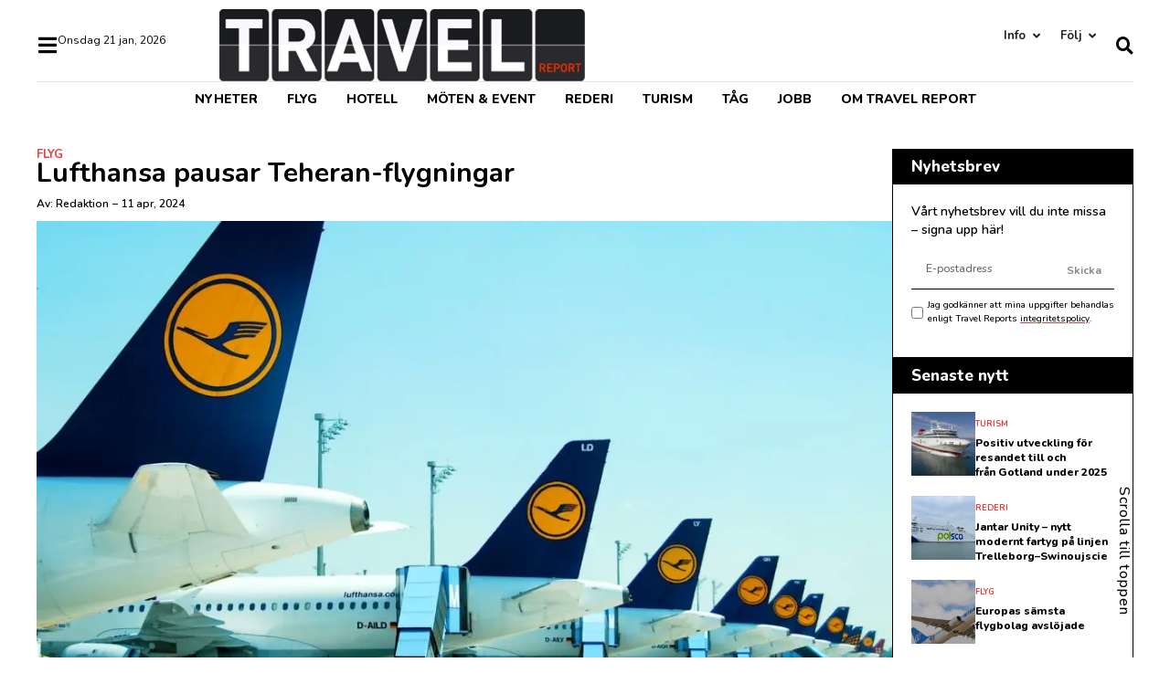

--- FILE ---
content_type: text/html; charset=UTF-8
request_url: https://www.travelreport.se/lufthansa-pausar-teheran-flygningar/
body_size: 29648
content:
<!doctype html>
<html lang="sv-SE">
<head>
	<meta charset="UTF-8">
	<meta name="viewport" content="width=device-width, initial-scale=1">
	<link rel="profile" href="https://gmpg.org/xfn/11">
	<meta name='robots' content='index, follow, max-image-preview:large, max-snippet:-1, max-video-preview:-1' />

            <script data-no-defer="1" data-ezscrex="false" data-cfasync="false" data-pagespeed-no-defer data-cookieconsent="ignore">
                var ctPublicFunctions = {"_ajax_nonce":"c49253eb53","_rest_nonce":"a4ef98bd70","_ajax_url":"\/wp-admin\/admin-ajax.php","_rest_url":"https:\/\/www.travelreport.se\/wp-json\/","data__cookies_type":"none","data__ajax_type":"admin_ajax","text__wait_for_decoding":"Decoding the contact data, let us a few seconds to finish. Anti-Spam by CleanTalk","cookiePrefix":"","wprocket_detected":false,"host_url":"www.travelreport.se"}
            </script>
        
            <script data-no-defer="1" data-ezscrex="false" data-cfasync="false" data-pagespeed-no-defer data-cookieconsent="ignore">
                var ctPublic = {"_ajax_nonce":"c49253eb53","settings__forms__check_internal":"0","settings__forms__check_external":"0","settings__forms__search_test":"1","settings__data__bot_detector_enabled":"1","blog_home":"https:\/\/www.travelreport.se\/","pixel__setting":"3","pixel__enabled":false,"pixel__url":"https:\/\/moderate4-v4.cleantalk.org\/pixel\/54aad9a3477d24b28b8c8eb981502b2a.gif","data__email_check_before_post":"1","data__email_check_exist_post":0,"data__cookies_type":"none","data__key_is_ok":true,"data__visible_fields_required":true,"wl_brandname":"Anti-Spam by CleanTalk","wl_brandname_short":"CleanTalk","ct_checkjs_key":343000348,"emailEncoderPassKey":"c89c80fc65aac4ad4c1d5758df8101ac","bot_detector_forms_excluded":"W10=","advancedCacheExists":false,"varnishCacheExists":false,"wc_ajax_add_to_cart":true}
            </script>
        
	<!-- This site is optimized with the Yoast SEO plugin v24.0 - https://yoast.com/wordpress/plugins/seo/ -->
	<title>Lufthansa pausar Teheran-flygningar &#8211; Travel Report</title>
	<link rel="canonical" href="https://www.travelreport.se/lufthansa-pausar-teheran-flygningar/" />
	<meta property="og:locale" content="sv_SE" />
	<meta property="og:type" content="article" />
	<meta property="og:title" content="Lufthansa pausar Teheran-flygningar &#8211; Travel Report" />
	<meta property="og:description" content="Tyska Lufthansa ställer in sina avgångar till och från Irans huvudstad Teheran under torsdagen, med hänvisning till den spända situationen i Mellanöstern. Stoppet beräknas gälla under åtminstone hela torsdagen. Det kommer i ett läge där Israel och USA befarar en vedergällningsattack efter flygräden mot Irans konsulat i syriska Damaskus nyligen, som Israel tros ligga bakom. [&hellip;]" />
	<meta property="og:url" content="https://www.travelreport.se/lufthansa-pausar-teheran-flygningar/" />
	<meta property="og:site_name" content="Travel Report" />
	<meta property="article:publisher" content="https://www.facebook.com/inrikes" />
	<meta property="article:published_time" content="2024-04-11T04:55:00+00:00" />
	<meta property="article:modified_time" content="2024-04-11T04:10:58+00:00" />
	<meta property="og:image" content="https://www.travelreport.se/wp-content/uploads/2015/03/Lufthansa_Airbus_A319-114_D-AILD@MUC02.07.2010_4780772671-1024x706.jpg" />
	<meta property="og:image:width" content="1024" />
	<meta property="og:image:height" content="706" />
	<meta property="og:image:type" content="image/jpeg" />
	<meta name="author" content="Redaktion" />
	<meta name="twitter:card" content="summary_large_image" />
	<meta name="twitter:label1" content="Skriven av" />
	<meta name="twitter:data1" content="Redaktion" />
	<meta name="twitter:label2" content="Beräknad lästid" />
	<meta name="twitter:data2" content="1 minut" />
	<script type="application/ld+json" class="yoast-schema-graph">{"@context":"https://schema.org","@graph":[{"@type":"Article","@id":"https://www.travelreport.se/lufthansa-pausar-teheran-flygningar/#article","isPartOf":{"@id":"https://www.travelreport.se/lufthansa-pausar-teheran-flygningar/"},"author":{"name":"Redaktion","@id":"https://www.travelreport.se/#/schema/person/6dae45163e775712127e85c446984260"},"headline":"Lufthansa pausar Teheran-flygningar","datePublished":"2024-04-11T04:55:00+00:00","dateModified":"2024-04-11T04:10:58+00:00","mainEntityOfPage":{"@id":"https://www.travelreport.se/lufthansa-pausar-teheran-flygningar/"},"wordCount":74,"publisher":{"@id":"https://www.travelreport.se/#organization"},"image":{"@id":"https://www.travelreport.se/lufthansa-pausar-teheran-flygningar/#primaryimage"},"thumbnailUrl":"https://www.travelreport.se/wp-content/uploads/2015/03/Lufthansa_Airbus_A319-114_D-AILD@MUC02.07.2010_4780772671-1024x706.jpg","keywords":["flyg","Lufthansa","pausar","teheran"],"articleSection":["Flyg"],"inLanguage":"sv-SE"},{"@type":"WebPage","@id":"https://www.travelreport.se/lufthansa-pausar-teheran-flygningar/","url":"https://www.travelreport.se/lufthansa-pausar-teheran-flygningar/","name":"Lufthansa pausar Teheran-flygningar &#8211; Travel Report","isPartOf":{"@id":"https://www.travelreport.se/#website"},"primaryImageOfPage":{"@id":"https://www.travelreport.se/lufthansa-pausar-teheran-flygningar/#primaryimage"},"image":{"@id":"https://www.travelreport.se/lufthansa-pausar-teheran-flygningar/#primaryimage"},"thumbnailUrl":"https://www.travelreport.se/wp-content/uploads/2015/03/Lufthansa_Airbus_A319-114_D-AILD@MUC02.07.2010_4780772671-1024x706.jpg","datePublished":"2024-04-11T04:55:00+00:00","dateModified":"2024-04-11T04:10:58+00:00","breadcrumb":{"@id":"https://www.travelreport.se/lufthansa-pausar-teheran-flygningar/#breadcrumb"},"inLanguage":"sv-SE","potentialAction":[{"@type":"ReadAction","target":["https://www.travelreport.se/lufthansa-pausar-teheran-flygningar/"]}]},{"@type":"ImageObject","inLanguage":"sv-SE","@id":"https://www.travelreport.se/lufthansa-pausar-teheran-flygningar/#primaryimage","url":"https://www.travelreport.se/wp-content/uploads/2015/03/Lufthansa_Airbus_A319-114_D-AILD@MUC02.07.2010_4780772671-1024x706.jpg","contentUrl":"https://www.travelreport.se/wp-content/uploads/2015/03/Lufthansa_Airbus_A319-114_D-AILD@MUC02.07.2010_4780772671-1024x706.jpg","width":1024,"height":706,"caption":"Foto: Lufthansa"},{"@type":"BreadcrumbList","@id":"https://www.travelreport.se/lufthansa-pausar-teheran-flygningar/#breadcrumb","itemListElement":[{"@type":"ListItem","position":1,"name":"Flyg","item":"https://www.travelreport.se/kategori/flyg/"},{"@type":"ListItem","position":2,"name":"Lufthansa pausar Teheran-flygningar"}]},{"@type":"WebSite","@id":"https://www.travelreport.se/#website","url":"https://www.travelreport.se/","name":"Travel Report","description":"Senaste nyheterna inom Resebranschen","publisher":{"@id":"https://www.travelreport.se/#organization"},"potentialAction":[{"@type":"SearchAction","target":{"@type":"EntryPoint","urlTemplate":"https://www.travelreport.se/?s={search_term_string}"},"query-input":{"@type":"PropertyValueSpecification","valueRequired":true,"valueName":"search_term_string"}}],"inLanguage":"sv-SE"},{"@type":"Organization","@id":"https://www.travelreport.se/#organization","name":"Travel Report","url":"https://www.travelreport.se/","logo":{"@type":"ImageObject","inLanguage":"sv-SE","@id":"https://www.travelreport.se/#/schema/logo/image/","url":"https://www.travelreport.se/wp-content/uploads/2024/01/TravelReport-seo.jpeg","contentUrl":"https://www.travelreport.se/wp-content/uploads/2024/01/TravelReport-seo.jpeg","width":1200,"height":676,"caption":"Travel Report"},"image":{"@id":"https://www.travelreport.se/#/schema/logo/image/"},"sameAs":["https://www.facebook.com/inrikes","https://www.instagram.com/inrikes_magasin/"]},{"@type":"Person","@id":"https://www.travelreport.se/#/schema/person/6dae45163e775712127e85c446984260","name":"Redaktion"}]}</script>
	<!-- / Yoast SEO plugin. -->


<link rel='dns-prefetch' href='//moderate.cleantalk.org' />
<link rel="alternate" type="application/rss+xml" title="Travel Report &raquo; Webbflöde" href="https://www.travelreport.se/feed/" />
<link rel="alternate" type="application/rss+xml" title="Travel Report &raquo; Kommentarsflöde" href="https://www.travelreport.se/comments/feed/" />
<link rel="alternate" title="oEmbed (JSON)" type="application/json+oembed" href="https://www.travelreport.se/wp-json/oembed/1.0/embed?url=https%3A%2F%2Fwww.travelreport.se%2Flufthansa-pausar-teheran-flygningar%2F" />
<link rel="alternate" title="oEmbed (XML)" type="text/xml+oembed" href="https://www.travelreport.se/wp-json/oembed/1.0/embed?url=https%3A%2F%2Fwww.travelreport.se%2Flufthansa-pausar-teheran-flygningar%2F&#038;format=xml" />
<style id='wp-img-auto-sizes-contain-inline-css'>
img:is([sizes=auto i],[sizes^="auto," i]){contain-intrinsic-size:3000px 1500px}
/*# sourceURL=wp-img-auto-sizes-contain-inline-css */
</style>
<style id='wp-emoji-styles-inline-css'>

	img.wp-smiley, img.emoji {
		display: inline !important;
		border: none !important;
		box-shadow: none !important;
		height: 1em !important;
		width: 1em !important;
		margin: 0 0.07em !important;
		vertical-align: -0.1em !important;
		background: none !important;
		padding: 0 !important;
	}
/*# sourceURL=wp-emoji-styles-inline-css */
</style>
<link rel='stylesheet' id='wp-block-library-css' href='https://www.travelreport.se/wp-includes/css/dist/block-library/style.min.css?ver=6.9' media='all' />
<style id='global-styles-inline-css'>
:root{--wp--preset--aspect-ratio--square: 1;--wp--preset--aspect-ratio--4-3: 4/3;--wp--preset--aspect-ratio--3-4: 3/4;--wp--preset--aspect-ratio--3-2: 3/2;--wp--preset--aspect-ratio--2-3: 2/3;--wp--preset--aspect-ratio--16-9: 16/9;--wp--preset--aspect-ratio--9-16: 9/16;--wp--preset--color--black: #000000;--wp--preset--color--cyan-bluish-gray: #abb8c3;--wp--preset--color--white: #ffffff;--wp--preset--color--pale-pink: #f78da7;--wp--preset--color--vivid-red: #cf2e2e;--wp--preset--color--luminous-vivid-orange: #ff6900;--wp--preset--color--luminous-vivid-amber: #fcb900;--wp--preset--color--light-green-cyan: #7bdcb5;--wp--preset--color--vivid-green-cyan: #00d084;--wp--preset--color--pale-cyan-blue: #8ed1fc;--wp--preset--color--vivid-cyan-blue: #0693e3;--wp--preset--color--vivid-purple: #9b51e0;--wp--preset--gradient--vivid-cyan-blue-to-vivid-purple: linear-gradient(135deg,rgb(6,147,227) 0%,rgb(155,81,224) 100%);--wp--preset--gradient--light-green-cyan-to-vivid-green-cyan: linear-gradient(135deg,rgb(122,220,180) 0%,rgb(0,208,130) 100%);--wp--preset--gradient--luminous-vivid-amber-to-luminous-vivid-orange: linear-gradient(135deg,rgb(252,185,0) 0%,rgb(255,105,0) 100%);--wp--preset--gradient--luminous-vivid-orange-to-vivid-red: linear-gradient(135deg,rgb(255,105,0) 0%,rgb(207,46,46) 100%);--wp--preset--gradient--very-light-gray-to-cyan-bluish-gray: linear-gradient(135deg,rgb(238,238,238) 0%,rgb(169,184,195) 100%);--wp--preset--gradient--cool-to-warm-spectrum: linear-gradient(135deg,rgb(74,234,220) 0%,rgb(151,120,209) 20%,rgb(207,42,186) 40%,rgb(238,44,130) 60%,rgb(251,105,98) 80%,rgb(254,248,76) 100%);--wp--preset--gradient--blush-light-purple: linear-gradient(135deg,rgb(255,206,236) 0%,rgb(152,150,240) 100%);--wp--preset--gradient--blush-bordeaux: linear-gradient(135deg,rgb(254,205,165) 0%,rgb(254,45,45) 50%,rgb(107,0,62) 100%);--wp--preset--gradient--luminous-dusk: linear-gradient(135deg,rgb(255,203,112) 0%,rgb(199,81,192) 50%,rgb(65,88,208) 100%);--wp--preset--gradient--pale-ocean: linear-gradient(135deg,rgb(255,245,203) 0%,rgb(182,227,212) 50%,rgb(51,167,181) 100%);--wp--preset--gradient--electric-grass: linear-gradient(135deg,rgb(202,248,128) 0%,rgb(113,206,126) 100%);--wp--preset--gradient--midnight: linear-gradient(135deg,rgb(2,3,129) 0%,rgb(40,116,252) 100%);--wp--preset--font-size--small: 13px;--wp--preset--font-size--medium: 20px;--wp--preset--font-size--large: 36px;--wp--preset--font-size--x-large: 42px;--wp--preset--spacing--20: 0.44rem;--wp--preset--spacing--30: 0.67rem;--wp--preset--spacing--40: 1rem;--wp--preset--spacing--50: 1.5rem;--wp--preset--spacing--60: 2.25rem;--wp--preset--spacing--70: 3.38rem;--wp--preset--spacing--80: 5.06rem;--wp--preset--shadow--natural: 6px 6px 9px rgba(0, 0, 0, 0.2);--wp--preset--shadow--deep: 12px 12px 50px rgba(0, 0, 0, 0.4);--wp--preset--shadow--sharp: 6px 6px 0px rgba(0, 0, 0, 0.2);--wp--preset--shadow--outlined: 6px 6px 0px -3px rgb(255, 255, 255), 6px 6px rgb(0, 0, 0);--wp--preset--shadow--crisp: 6px 6px 0px rgb(0, 0, 0);}:where(.is-layout-flex){gap: 0.5em;}:where(.is-layout-grid){gap: 0.5em;}body .is-layout-flex{display: flex;}.is-layout-flex{flex-wrap: wrap;align-items: center;}.is-layout-flex > :is(*, div){margin: 0;}body .is-layout-grid{display: grid;}.is-layout-grid > :is(*, div){margin: 0;}:where(.wp-block-columns.is-layout-flex){gap: 2em;}:where(.wp-block-columns.is-layout-grid){gap: 2em;}:where(.wp-block-post-template.is-layout-flex){gap: 1.25em;}:where(.wp-block-post-template.is-layout-grid){gap: 1.25em;}.has-black-color{color: var(--wp--preset--color--black) !important;}.has-cyan-bluish-gray-color{color: var(--wp--preset--color--cyan-bluish-gray) !important;}.has-white-color{color: var(--wp--preset--color--white) !important;}.has-pale-pink-color{color: var(--wp--preset--color--pale-pink) !important;}.has-vivid-red-color{color: var(--wp--preset--color--vivid-red) !important;}.has-luminous-vivid-orange-color{color: var(--wp--preset--color--luminous-vivid-orange) !important;}.has-luminous-vivid-amber-color{color: var(--wp--preset--color--luminous-vivid-amber) !important;}.has-light-green-cyan-color{color: var(--wp--preset--color--light-green-cyan) !important;}.has-vivid-green-cyan-color{color: var(--wp--preset--color--vivid-green-cyan) !important;}.has-pale-cyan-blue-color{color: var(--wp--preset--color--pale-cyan-blue) !important;}.has-vivid-cyan-blue-color{color: var(--wp--preset--color--vivid-cyan-blue) !important;}.has-vivid-purple-color{color: var(--wp--preset--color--vivid-purple) !important;}.has-black-background-color{background-color: var(--wp--preset--color--black) !important;}.has-cyan-bluish-gray-background-color{background-color: var(--wp--preset--color--cyan-bluish-gray) !important;}.has-white-background-color{background-color: var(--wp--preset--color--white) !important;}.has-pale-pink-background-color{background-color: var(--wp--preset--color--pale-pink) !important;}.has-vivid-red-background-color{background-color: var(--wp--preset--color--vivid-red) !important;}.has-luminous-vivid-orange-background-color{background-color: var(--wp--preset--color--luminous-vivid-orange) !important;}.has-luminous-vivid-amber-background-color{background-color: var(--wp--preset--color--luminous-vivid-amber) !important;}.has-light-green-cyan-background-color{background-color: var(--wp--preset--color--light-green-cyan) !important;}.has-vivid-green-cyan-background-color{background-color: var(--wp--preset--color--vivid-green-cyan) !important;}.has-pale-cyan-blue-background-color{background-color: var(--wp--preset--color--pale-cyan-blue) !important;}.has-vivid-cyan-blue-background-color{background-color: var(--wp--preset--color--vivid-cyan-blue) !important;}.has-vivid-purple-background-color{background-color: var(--wp--preset--color--vivid-purple) !important;}.has-black-border-color{border-color: var(--wp--preset--color--black) !important;}.has-cyan-bluish-gray-border-color{border-color: var(--wp--preset--color--cyan-bluish-gray) !important;}.has-white-border-color{border-color: var(--wp--preset--color--white) !important;}.has-pale-pink-border-color{border-color: var(--wp--preset--color--pale-pink) !important;}.has-vivid-red-border-color{border-color: var(--wp--preset--color--vivid-red) !important;}.has-luminous-vivid-orange-border-color{border-color: var(--wp--preset--color--luminous-vivid-orange) !important;}.has-luminous-vivid-amber-border-color{border-color: var(--wp--preset--color--luminous-vivid-amber) !important;}.has-light-green-cyan-border-color{border-color: var(--wp--preset--color--light-green-cyan) !important;}.has-vivid-green-cyan-border-color{border-color: var(--wp--preset--color--vivid-green-cyan) !important;}.has-pale-cyan-blue-border-color{border-color: var(--wp--preset--color--pale-cyan-blue) !important;}.has-vivid-cyan-blue-border-color{border-color: var(--wp--preset--color--vivid-cyan-blue) !important;}.has-vivid-purple-border-color{border-color: var(--wp--preset--color--vivid-purple) !important;}.has-vivid-cyan-blue-to-vivid-purple-gradient-background{background: var(--wp--preset--gradient--vivid-cyan-blue-to-vivid-purple) !important;}.has-light-green-cyan-to-vivid-green-cyan-gradient-background{background: var(--wp--preset--gradient--light-green-cyan-to-vivid-green-cyan) !important;}.has-luminous-vivid-amber-to-luminous-vivid-orange-gradient-background{background: var(--wp--preset--gradient--luminous-vivid-amber-to-luminous-vivid-orange) !important;}.has-luminous-vivid-orange-to-vivid-red-gradient-background{background: var(--wp--preset--gradient--luminous-vivid-orange-to-vivid-red) !important;}.has-very-light-gray-to-cyan-bluish-gray-gradient-background{background: var(--wp--preset--gradient--very-light-gray-to-cyan-bluish-gray) !important;}.has-cool-to-warm-spectrum-gradient-background{background: var(--wp--preset--gradient--cool-to-warm-spectrum) !important;}.has-blush-light-purple-gradient-background{background: var(--wp--preset--gradient--blush-light-purple) !important;}.has-blush-bordeaux-gradient-background{background: var(--wp--preset--gradient--blush-bordeaux) !important;}.has-luminous-dusk-gradient-background{background: var(--wp--preset--gradient--luminous-dusk) !important;}.has-pale-ocean-gradient-background{background: var(--wp--preset--gradient--pale-ocean) !important;}.has-electric-grass-gradient-background{background: var(--wp--preset--gradient--electric-grass) !important;}.has-midnight-gradient-background{background: var(--wp--preset--gradient--midnight) !important;}.has-small-font-size{font-size: var(--wp--preset--font-size--small) !important;}.has-medium-font-size{font-size: var(--wp--preset--font-size--medium) !important;}.has-large-font-size{font-size: var(--wp--preset--font-size--large) !important;}.has-x-large-font-size{font-size: var(--wp--preset--font-size--x-large) !important;}
/*# sourceURL=global-styles-inline-css */
</style>

<style id='classic-theme-styles-inline-css'>
/*! This file is auto-generated */
.wp-block-button__link{color:#fff;background-color:#32373c;border-radius:9999px;box-shadow:none;text-decoration:none;padding:calc(.667em + 2px) calc(1.333em + 2px);font-size:1.125em}.wp-block-file__button{background:#32373c;color:#fff;text-decoration:none}
/*# sourceURL=/wp-includes/css/classic-themes.min.css */
</style>
<link rel='stylesheet' id='ct_public_css-css' href='https://www.travelreport.se/wp-content/plugins/cleantalk-spam-protect/css/cleantalk-public.min.css?ver=6.46' media='all' />
<link rel='stylesheet' id='ct_email_decoder_css-css' href='https://www.travelreport.se/wp-content/plugins/cleantalk-spam-protect/css/cleantalk-email-decoder.min.css?ver=6.46' media='all' />
<link rel='stylesheet' id='hello-elementor-css' href='https://www.travelreport.se/wp-content/themes/hello-elementor/style.min.css?ver=3.1.1' media='all' />
<link rel='stylesheet' id='hello-elementor-theme-style-css' href='https://www.travelreport.se/wp-content/themes/hello-elementor/theme.min.css?ver=3.1.1' media='all' />
<link rel='stylesheet' id='chld_thm_cfg_child-css' href='https://www.travelreport.se/wp-content/themes/hello-elementor-child/style.css?ver=1.0.1.1694087378' media='all' />
<link rel='stylesheet' id='hello-elementor-header-footer-css' href='https://www.travelreport.se/wp-content/themes/hello-elementor/header-footer.min.css?ver=3.1.1' media='all' />
<link rel='stylesheet' id='elementor-frontend-css' href='https://www.travelreport.se/wp-content/plugins/elementor/assets/css/frontend.min.css?ver=3.25.10' media='all' />
<link rel='stylesheet' id='elementor-post-7-css' href='https://www.travelreport.se/wp-content/uploads/elementor/css/post-7.css?ver=1767088856' media='all' />
<link rel='stylesheet' id='widget-menu-anchor-css' href='https://www.travelreport.se/wp-content/plugins/elementor/assets/css/widget-menu-anchor.min.css?ver=3.25.10' media='all' />
<link rel='stylesheet' id='widget-image-css' href='https://www.travelreport.se/wp-content/plugins/elementor/assets/css/widget-image.min.css?ver=3.25.10' media='all' />
<link rel='stylesheet' id='widget-heading-css' href='https://www.travelreport.se/wp-content/plugins/elementor/assets/css/widget-heading.min.css?ver=3.25.10' media='all' />
<link rel='stylesheet' id='widget-nav-menu-css' href='https://www.travelreport.se/wp-content/plugins/elementor-pro/assets/css/widget-nav-menu.min.css?ver=3.25.4' media='all' />
<link rel='stylesheet' id='widget-icon-list-css' href='https://www.travelreport.se/wp-content/plugins/elementor/assets/css/widget-icon-list.min.css?ver=3.25.10' media='all' />
<link rel='stylesheet' id='widget-form-css' href='https://www.travelreport.se/wp-content/plugins/elementor-pro/assets/css/widget-form.min.css?ver=3.25.4' media='all' />
<link rel='stylesheet' id='widget-mega-menu-css' href='https://www.travelreport.se/wp-content/plugins/elementor-pro/assets/css/widget-mega-menu.min.css?ver=3.25.4' media='all' />
<link rel='stylesheet' id='widget-divider-css' href='https://www.travelreport.se/wp-content/plugins/elementor/assets/css/widget-divider.min.css?ver=3.25.10' media='all' />
<link rel='stylesheet' id='widget-post-info-css' href='https://www.travelreport.se/wp-content/plugins/elementor-pro/assets/css/widget-post-info.min.css?ver=3.25.4' media='all' />
<link rel='stylesheet' id='elementor-icons-shared-0-css' href='https://www.travelreport.se/wp-content/plugins/elementor/assets/lib/font-awesome/css/fontawesome.min.css?ver=5.15.3' media='all' />
<link rel='stylesheet' id='elementor-icons-fa-regular-css' href='https://www.travelreport.se/wp-content/plugins/elementor/assets/lib/font-awesome/css/regular.min.css?ver=5.15.3' media='all' />
<link rel='stylesheet' id='elementor-icons-fa-solid-css' href='https://www.travelreport.se/wp-content/plugins/elementor/assets/lib/font-awesome/css/solid.min.css?ver=5.15.3' media='all' />
<link rel='stylesheet' id='widget-share-buttons-css' href='https://www.travelreport.se/wp-content/plugins/elementor-pro/assets/css/widget-share-buttons.min.css?ver=3.25.4' media='all' />
<link rel='stylesheet' id='e-apple-webkit-css' href='https://www.travelreport.se/wp-content/plugins/elementor/assets/css/conditionals/apple-webkit.min.css?ver=3.25.10' media='all' />
<link rel='stylesheet' id='elementor-icons-fa-brands-css' href='https://www.travelreport.se/wp-content/plugins/elementor/assets/lib/font-awesome/css/brands.min.css?ver=5.15.3' media='all' />
<link rel='stylesheet' id='widget-loop-builder-css' href='https://www.travelreport.se/wp-content/plugins/elementor-pro/assets/css/widget-loop-builder.min.css?ver=3.25.4' media='all' />
<link rel='stylesheet' id='widget-text-editor-css' href='https://www.travelreport.se/wp-content/plugins/elementor/assets/css/widget-text-editor.min.css?ver=3.25.10' media='all' />
<link rel='stylesheet' id='e-animation-slideInUp-css' href='https://www.travelreport.se/wp-content/plugins/elementor/assets/lib/animations/styles/slideInUp.min.css?ver=3.25.10' media='all' />
<link rel='stylesheet' id='elementor-icons-css' href='https://www.travelreport.se/wp-content/plugins/elementor/assets/lib/eicons/css/elementor-icons.min.css?ver=5.32.0' media='all' />
<link rel='stylesheet' id='swiper-css' href='https://www.travelreport.se/wp-content/plugins/elementor/assets/lib/swiper/v8/css/swiper.min.css?ver=8.4.5' media='all' />
<link rel='stylesheet' id='e-swiper-css' href='https://www.travelreport.se/wp-content/plugins/elementor/assets/css/conditionals/e-swiper.min.css?ver=3.25.10' media='all' />
<link rel='stylesheet' id='e-popup-style-css' href='https://www.travelreport.se/wp-content/plugins/elementor-pro/assets/css/conditionals/popup.min.css?ver=3.25.4' media='all' />
<link rel='stylesheet' id='elementor-post-9-css' href='https://www.travelreport.se/wp-content/uploads/elementor/css/post-9.css?ver=1767088856' media='all' />
<link rel='stylesheet' id='elementor-post-220-css' href='https://www.travelreport.se/wp-content/uploads/elementor/css/post-220.css?ver=1767088856' media='all' />
<link rel='stylesheet' id='elementor-post-119-css' href='https://www.travelreport.se/wp-content/uploads/elementor/css/post-119.css?ver=1767088856' media='all' />
<link rel='stylesheet' id='elementor-post-1329-css' href='https://www.travelreport.se/wp-content/uploads/elementor/css/post-1329.css?ver=1767088856' media='all' />
<link rel='stylesheet' id='wp-block-paragraph-css' href='https://www.travelreport.se/wp-includes/blocks/paragraph/style.min.css?ver=6.9' media='all' />
<link rel='stylesheet' id='google-fonts-1-css' href='https://fonts.googleapis.com/css?family=Nunito%3A100%2C100italic%2C200%2C200italic%2C300%2C300italic%2C400%2C400italic%2C500%2C500italic%2C600%2C600italic%2C700%2C700italic%2C800%2C800italic%2C900%2C900italic%7CRoboto%3A100%2C100italic%2C200%2C200italic%2C300%2C300italic%2C400%2C400italic%2C500%2C500italic%2C600%2C600italic%2C700%2C700italic%2C800%2C800italic%2C900%2C900italic&#038;display=swap&#038;ver=6.9' media='all' />
<link rel="preconnect" href="https://fonts.gstatic.com/" crossorigin><script data-pagespeed-no-defer src="https://www.travelreport.se/wp-content/plugins/cleantalk-spam-protect/js/apbct-public-bundle.min.js?ver=6.46" id="ct_public_functions-js"></script>
<script src="https://moderate.cleantalk.org/ct-bot-detector-wrapper.js?ver=6.46" id="ct_bot_detector-js"></script>
<script src="https://www.travelreport.se/wp-includes/js/jquery/jquery.min.js?ver=3.7.1" id="jquery-core-js"></script>
<script src="https://www.travelreport.se/wp-includes/js/jquery/jquery-migrate.min.js?ver=3.4.1" id="jquery-migrate-js"></script>
<link rel="EditURI" type="application/rsd+xml" title="RSD" href="https://www.travelreport.se/xmlrpc.php?rsd" />
<meta name="generator" content="WordPress 6.9" />
<link rel='shortlink' href='https://www.travelreport.se/?p=296079' />
        <style type="text/css" id="pf-main-css">
            
				@media screen {
					.printfriendly {
						z-index: 1000; display: flex; margin: 0px 0px 0px 0px
					}
					.printfriendly a, .printfriendly a:link, .printfriendly a:visited, .printfriendly a:hover, .printfriendly a:active {
						font-weight: 600;
						cursor: pointer;
						text-decoration: none;
						border: none;
						-webkit-box-shadow: none;
						-moz-box-shadow: none;
						box-shadow: none;
						outline:none;
						font-size: 14px !important;
						color: #3AAA11 !important;
					}
					.printfriendly.pf-alignleft {
						justify-content: start;
					}
					.printfriendly.pf-alignright {
						justify-content: end;
					}
					.printfriendly.pf-aligncenter {
						justify-content: center;
						
					}
				}

				.pf-button-img {
					border: none;
					-webkit-box-shadow: none;
					-moz-box-shadow: none;
					box-shadow: none;
					padding: 0;
					margin: 0;
					display: inline;
					vertical-align: middle;
				}

				img.pf-button-img + .pf-button-text {
					margin-left: 6px;
				}

				@media print {
					.printfriendly {
						display: none;
					}
				}
				        </style>

            
        <style type="text/css" id="pf-excerpt-styles">
          .pf-button.pf-button-excerpt {
              display: none;
           }
        </style>

            <meta name="generator" content="Elementor 3.25.10; features: additional_custom_breakpoints, e_optimized_control_loading; settings: css_print_method-external, google_font-enabled, font_display-swap">
			<style>
				.e-con.e-parent:nth-of-type(n+4):not(.e-lazyloaded):not(.e-no-lazyload),
				.e-con.e-parent:nth-of-type(n+4):not(.e-lazyloaded):not(.e-no-lazyload) * {
					background-image: none !important;
				}
				@media screen and (max-height: 1024px) {
					.e-con.e-parent:nth-of-type(n+3):not(.e-lazyloaded):not(.e-no-lazyload),
					.e-con.e-parent:nth-of-type(n+3):not(.e-lazyloaded):not(.e-no-lazyload) * {
						background-image: none !important;
					}
				}
				@media screen and (max-height: 640px) {
					.e-con.e-parent:nth-of-type(n+2):not(.e-lazyloaded):not(.e-no-lazyload),
					.e-con.e-parent:nth-of-type(n+2):not(.e-lazyloaded):not(.e-no-lazyload) * {
						background-image: none !important;
					}
				}
			</style>
			<link rel="icon" href="https://www.travelreport.se/wp-content/uploads/2024/01/cropped-TravelReport-fav-icon-32x32.jpg" sizes="32x32" />
<link rel="icon" href="https://www.travelreport.se/wp-content/uploads/2024/01/cropped-TravelReport-fav-icon-192x192.jpg" sizes="192x192" />
<link rel="apple-touch-icon" href="https://www.travelreport.se/wp-content/uploads/2024/01/cropped-TravelReport-fav-icon-180x180.jpg" />
<meta name="msapplication-TileImage" content="https://www.travelreport.se/wp-content/uploads/2024/01/cropped-TravelReport-fav-icon-270x270.jpg" />
<link rel='stylesheet' id='elementor-post-5335-css' href='https://www.travelreport.se/wp-content/uploads/elementor/css/post-5335.css?ver=1767088856' media='all' />
<link rel='stylesheet' id='widget-social-icons-css' href='https://www.travelreport.se/wp-content/plugins/elementor/assets/css/widget-social-icons.min.css?ver=3.25.10' media='all' />
<link rel='stylesheet' id='elementor-post-1287-css' href='https://www.travelreport.se/wp-content/uploads/elementor/css/post-1287.css?ver=1767088857' media='all' />
<link rel='stylesheet' id='e-animation-slideInLeft-css' href='https://www.travelreport.se/wp-content/plugins/elementor/assets/lib/animations/styles/slideInLeft.min.css?ver=3.25.10' media='all' />
<link rel='stylesheet' id='elementor-post-1353-css' href='https://www.travelreport.se/wp-content/uploads/elementor/css/post-1353.css?ver=1767088857' media='all' />
<link rel='stylesheet' id='widget-search-form-css' href='https://www.travelreport.se/wp-content/plugins/elementor-pro/assets/css/widget-search-form.min.css?ver=3.25.4' media='all' />
<link rel='stylesheet' id='e-animation-fadeIn-css' href='https://www.travelreport.se/wp-content/plugins/elementor/assets/lib/animations/styles/fadeIn.min.css?ver=3.25.10' media='all' />
<link rel='stylesheet' id='e-motion-fx-css' href='https://www.travelreport.se/wp-content/plugins/elementor-pro/assets/css/modules/motion-fx.min.css?ver=3.25.4' media='all' />
<link rel='stylesheet' id='e-sticky-css' href='https://www.travelreport.se/wp-content/plugins/elementor-pro/assets/css/modules/sticky.min.css?ver=3.25.4' media='all' />
<link rel='stylesheet' id='google-fonts-2-css' href='https://fonts.googleapis.com/css?family=Fira+Sans%3A100%2C100italic%2C200%2C200italic%2C300%2C300italic%2C400%2C400italic%2C500%2C500italic%2C600%2C600italic%2C700%2C700italic%2C800%2C800italic%2C900%2C900italic&#038;display=swap&#038;ver=6.9' media='all' />
</head>
<body class="wp-singular post-template-default single single-post postid-296079 single-format-standard wp-custom-logo wp-theme-hello-elementor wp-child-theme-hello-elementor-child elementor-default elementor-kit-7 elementor-page-119">


<a class="skip-link screen-reader-text" href="#content">Hoppa till innehåll</a>

		<header data-elementor-type="header" data-elementor-id="9" class="elementor elementor-9 elementor-location-header" data-elementor-post-type="elementor_library">
			<div class="elementor-element elementor-element-5276878 e-flex e-con-boxed e-con e-parent" data-id="5276878" data-element_type="container">
					<div class="e-con-inner">
				<div class="elementor-element elementor-element-c2290f0 elementor-widget elementor-widget-menu-anchor" data-id="c2290f0" data-element_type="widget" data-widget_type="menu-anchor.default">
				<div class="elementor-widget-container">
					<div class="elementor-menu-anchor" id="top"></div>
				</div>
				</div>
					</div>
				</div>
		<div class="elementor-element elementor-element-89e64f9 elementor-hidden-tablet elementor-hidden-mobile e-flex e-con-boxed e-con e-parent" data-id="89e64f9" data-element_type="container" data-settings="{&quot;sticky&quot;:&quot;top&quot;,&quot;sticky_on&quot;:[&quot;tablet&quot;,&quot;mobile&quot;],&quot;background_background&quot;:&quot;classic&quot;,&quot;sticky_offset&quot;:0,&quot;sticky_effects_offset&quot;:0,&quot;sticky_anchor_link_offset&quot;:0}">
					<div class="e-con-inner">
		<div class="elementor-element elementor-element-1f45e9e e-flex e-con-boxed e-con e-child" data-id="1f45e9e" data-element_type="container">
					<div class="e-con-inner">
		<div class="elementor-element elementor-element-a5a2ff7 e-con-full e-flex e-con e-child" data-id="a5a2ff7" data-element_type="container">
				<div class="elementor-element elementor-element-ac62375 elementor-widget__width-auto elementor-view-default elementor-widget elementor-widget-icon" data-id="ac62375" data-element_type="widget" data-widget_type="icon.default">
				<div class="elementor-widget-container">
					<div class="elementor-icon-wrapper">
			<a class="elementor-icon" href="#elementor-action%3Aaction%3Dpopup%3Aopen%26settings%3DeyJpZCI6IjEyODciLCJ0b2dnbGUiOnRydWV9">
			<i aria-hidden="true" class="fas fa-bars"></i>			</a>
		</div>
				</div>
				</div>
				<div class="elementor-element elementor-element-2114a30 elementor-widget elementor-widget-heading" data-id="2114a30" data-element_type="widget" data-widget_type="heading.default">
				<div class="elementor-widget-container">
			<p class="elementor-heading-title elementor-size-default">onsdag 21 jan, 2026</p>		</div>
				</div>
				</div>
		<div class="elementor-element elementor-element-de1268c e-con-full e-flex e-con e-child" data-id="de1268c" data-element_type="container">
				<div class="elementor-element elementor-element-20a5c91 elementor-widget elementor-widget-image" data-id="20a5c91" data-element_type="widget" data-widget_type="image.default">
				<div class="elementor-widget-container">
														<a href="https://www.travelreport.se">
							<img width="600" height="118" src="https://www.travelreport.se/wp-content/uploads/2023/09/Travel-report-logo.svg" class="attachment-full size-full wp-image-4953" alt="Travel-report-logo" />								</a>
													</div>
				</div>
				</div>
		<div class="elementor-element elementor-element-4b2b883 e-con-full e-flex e-con e-child" data-id="4b2b883" data-element_type="container">
				<div class="elementor-element elementor-element-15f1310 elementor-widget__width-auto elementor-view-default elementor-widget elementor-widget-icon" data-id="15f1310" data-element_type="widget" data-widget_type="icon.default">
				<div class="elementor-widget-container">
					<div class="elementor-icon-wrapper">
			<a class="elementor-icon" href="#elementor-action%3Aaction%3Dpopup%3Aopen%26settings%3DeyJpZCI6IjEzNTMiLCJ0b2dnbGUiOmZhbHNlfQ%3D%3D">
			<i aria-hidden="true" class="fas fa-search"></i>			</a>
		</div>
				</div>
				</div>
				<div class="elementor-element elementor-element-85bcbfb e-full_width e-n-menu-layout-horizontal e-n-menu-tablet elementor-widget elementor-widget-n-menu" data-id="85bcbfb" data-element_type="widget" id="foljdropdowntop" data-settings="{&quot;menu_items&quot;:[{&quot;item_title&quot;:&quot;Info &quot;,&quot;_id&quot;:&quot;692dee8&quot;,&quot;item_dropdown_content&quot;:&quot;yes&quot;,&quot;item_icon_active&quot;:null,&quot;item_link&quot;:{&quot;url&quot;:&quot;&quot;,&quot;is_external&quot;:&quot;&quot;,&quot;nofollow&quot;:&quot;&quot;,&quot;custom_attributes&quot;:&quot;&quot;},&quot;item_icon&quot;:{&quot;value&quot;:&quot;&quot;,&quot;library&quot;:&quot;&quot;},&quot;element_id&quot;:&quot;&quot;},{&quot;item_title&quot;:&quot;F\u00f6lj&quot;,&quot;item_dropdown_content&quot;:&quot;yes&quot;,&quot;item_icon_active&quot;:null,&quot;_id&quot;:&quot;f3f9a36&quot;,&quot;item_link&quot;:{&quot;url&quot;:&quot;&quot;,&quot;is_external&quot;:&quot;&quot;,&quot;nofollow&quot;:&quot;&quot;,&quot;custom_attributes&quot;:&quot;&quot;},&quot;item_icon&quot;:{&quot;value&quot;:&quot;&quot;,&quot;library&quot;:&quot;&quot;},&quot;element_id&quot;:&quot;&quot;}],&quot;item_position_horizontal&quot;:&quot;end&quot;,&quot;content_width&quot;:&quot;full_width&quot;,&quot;item_layout&quot;:&quot;horizontal&quot;,&quot;open_on&quot;:&quot;hover&quot;,&quot;horizontal_scroll&quot;:&quot;disable&quot;,&quot;breakpoint_selector&quot;:&quot;tablet&quot;,&quot;menu_item_title_distance_from_content&quot;:{&quot;unit&quot;:&quot;px&quot;,&quot;size&quot;:0,&quot;sizes&quot;:[]},&quot;menu_item_title_distance_from_content_tablet&quot;:{&quot;unit&quot;:&quot;px&quot;,&quot;size&quot;:&quot;&quot;,&quot;sizes&quot;:[]},&quot;menu_item_title_distance_from_content_mobile&quot;:{&quot;unit&quot;:&quot;px&quot;,&quot;size&quot;:&quot;&quot;,&quot;sizes&quot;:[]}}" data-widget_type="mega-menu.default">
				<div class="elementor-widget-container">
					<nav class="e-n-menu" data-widget-number="140" aria-label="Meny">
					<button class="e-n-menu-toggle" id="menu-toggle-140" aria-haspopup="true" aria-expanded="false" aria-controls="menubar-140" aria-label="Slå på/av meny">
			<span class="e-n-menu-toggle-icon e-open">
				<i class="eicon-menu-bar"></i>			</span>
			<span class="e-n-menu-toggle-icon e-close">
				<i class="eicon-close"></i>			</span>
		</button>
					<div class="e-n-menu-wrapper" id="menubar-140" aria-labelledby="menu-toggle-140">
				<ul class="e-n-menu-heading">
								<li class="e-n-menu-item">
				<div id="e-n-menu-title-1401" class="e-n-menu-title">
					<div class="e-n-menu-title-container">												<span class="e-n-menu-title-text">
							Info 						</span>
					</div>											<button id="e-n-menu-dropdown-icon-1401" class="e-n-menu-dropdown-icon e-focus" data-tab-index="1" aria-haspopup="true" aria-expanded="false" aria-controls="e-n-menu-content-1401" >
							<span class="e-n-menu-dropdown-icon-opened">
								<i aria-hidden="true" class="fas fa-angle-up"></i>								<span class="elementor-screen-only">Stäng Info </span>
							</span>
							<span class="e-n-menu-dropdown-icon-closed">
								<i aria-hidden="true" class="fas fa-angle-down"></i>								<span class="elementor-screen-only">Öppna Info </span>
							</span>
						</button>
									</div>
									<div class="e-n-menu-content">
						<div id="e-n-menu-content-1401" data-tab-index="1" aria-labelledby="e-n-menu-dropdown-icon-1401" class="elementor-element elementor-element-6b9313a e-grid e-con-boxed e-con e-child" data-id="6b9313a" data-element_type="container">
					<div class="e-con-inner">
		<div class="elementor-element elementor-element-22f7480 e-grid e-con-full e-con e-child" data-id="22f7480" data-element_type="container" data-settings="{&quot;background_background&quot;:&quot;classic&quot;}">
		<div class="elementor-element elementor-element-b99a89d e-con-full e-flex e-con e-child" data-id="b99a89d" data-element_type="container">
				<div class="elementor-element elementor-element-a843493 elementor-nav-menu__align-start elementor-nav-menu--dropdown-none elementor-widget elementor-widget-nav-menu" data-id="a843493" data-element_type="widget" data-settings="{&quot;layout&quot;:&quot;vertical&quot;,&quot;submenu_icon&quot;:{&quot;value&quot;:&quot;&lt;i class=\&quot;fas fa-caret-down\&quot;&gt;&lt;\/i&gt;&quot;,&quot;library&quot;:&quot;fa-solid&quot;}}" data-widget_type="nav-menu.default">
				<div class="elementor-widget-container">
						<nav aria-label="Meny" class="elementor-nav-menu--main elementor-nav-menu__container elementor-nav-menu--layout-vertical e--pointer-none">
				<ul id="menu-1-a843493" class="elementor-nav-menu sm-vertical"><li class="menu-item menu-item-type-post_type menu-item-object-page menu-item-4944"><a href="https://www.travelreport.se/kontakt/" class="elementor-item">Kontakt</a></li>
<li class="menu-item menu-item-type-post_type menu-item-object-page menu-item-4945"><a href="https://www.travelreport.se/prenumerera/" class="elementor-item">Prenumerera</a></li>
<li class="menu-item menu-item-type-post_type menu-item-object-page menu-item-4943"><a href="https://www.travelreport.se/annonsera/" class="elementor-item">Annonsera</a></li>
<li class="menu-item menu-item-type-post_type menu-item-object-page menu-item-4946"><a href="https://www.travelreport.se/tipsa-redaktionen/" class="elementor-item">Tipsa redaktionen</a></li>
</ul>			</nav>
						<nav class="elementor-nav-menu--dropdown elementor-nav-menu__container" aria-hidden="true">
				<ul id="menu-2-a843493" class="elementor-nav-menu sm-vertical"><li class="menu-item menu-item-type-post_type menu-item-object-page menu-item-4944"><a href="https://www.travelreport.se/kontakt/" class="elementor-item" tabindex="-1">Kontakt</a></li>
<li class="menu-item menu-item-type-post_type menu-item-object-page menu-item-4945"><a href="https://www.travelreport.se/prenumerera/" class="elementor-item" tabindex="-1">Prenumerera</a></li>
<li class="menu-item menu-item-type-post_type menu-item-object-page menu-item-4943"><a href="https://www.travelreport.se/annonsera/" class="elementor-item" tabindex="-1">Annonsera</a></li>
<li class="menu-item menu-item-type-post_type menu-item-object-page menu-item-4946"><a href="https://www.travelreport.se/tipsa-redaktionen/" class="elementor-item" tabindex="-1">Tipsa redaktionen</a></li>
</ul>			</nav>
				</div>
				</div>
				</div>
				</div>
					</div>
				</div>
							</div>
							</li>
					<li class="e-n-menu-item">
				<div id="e-n-menu-title-1402" class="e-n-menu-title">
					<div class="e-n-menu-title-container">												<span class="e-n-menu-title-text">
							Följ						</span>
					</div>											<button id="e-n-menu-dropdown-icon-1402" class="e-n-menu-dropdown-icon e-focus" data-tab-index="2" aria-haspopup="true" aria-expanded="false" aria-controls="e-n-menu-content-1402" >
							<span class="e-n-menu-dropdown-icon-opened">
								<i aria-hidden="true" class="fas fa-angle-up"></i>								<span class="elementor-screen-only">Stäng Följ</span>
							</span>
							<span class="e-n-menu-dropdown-icon-closed">
								<i aria-hidden="true" class="fas fa-angle-down"></i>								<span class="elementor-screen-only">Öppna Följ</span>
							</span>
						</button>
									</div>
									<div class="e-n-menu-content">
						<div id="e-n-menu-content-1402" data-tab-index="2" aria-labelledby="e-n-menu-dropdown-icon-1402" class="elementor-element elementor-element-2b1de00 e-grid e-con-boxed e-con e-child" data-id="2b1de00" data-element_type="container">
					<div class="e-con-inner">
		<div class="elementor-element elementor-element-a8545af e-grid e-con-full e-con e-child" data-id="a8545af" data-element_type="container" data-settings="{&quot;background_background&quot;:&quot;classic&quot;}">
		<div class="elementor-element elementor-element-41c1658 e-con-full elementor-hidden-desktop elementor-hidden-tablet elementor-hidden-mobile e-flex e-con e-child" data-id="41c1658" data-element_type="container">
				<div class="elementor-element elementor-element-fd031c2 elementor-icon-list--layout-traditional elementor-list-item-link-full_width elementor-widget elementor-widget-icon-list" data-id="fd031c2" data-element_type="widget" data-widget_type="icon-list.default">
				<div class="elementor-widget-container">
					<ul class="elementor-icon-list-items">
							<li class="elementor-icon-list-item">
											<span class="elementor-icon-list-icon">
							<i aria-hidden="true" class="fab fa-facebook-f"></i>						</span>
										<span class="elementor-icon-list-text">Facebook</span>
									</li>
								<li class="elementor-icon-list-item">
											<span class="elementor-icon-list-icon">
							<i aria-hidden="true" class="fab fa-instagram"></i>						</span>
										<span class="elementor-icon-list-text">Instagram</span>
									</li>
						</ul>
				</div>
				</div>
				</div>
		<div class="elementor-element elementor-element-71cb319 e-con-full e-flex e-con e-child" data-id="71cb319" data-element_type="container" data-settings="{&quot;background_background&quot;:&quot;classic&quot;}">
				<div class="elementor-element elementor-element-ebd33ec elementor-widget elementor-widget-heading" data-id="ebd33ec" data-element_type="widget" data-widget_type="heading.default">
				<div class="elementor-widget-container">
			<h2 class="elementor-heading-title elementor-size-default">Missa inget från Travel Report</h2>		</div>
				</div>
				<div class="elementor-element elementor-element-af357e6 elementor-widget elementor-widget-heading" data-id="af357e6" data-element_type="widget" data-widget_type="heading.default">
				<div class="elementor-widget-container">
			<h2 class="elementor-heading-title elementor-size-default">Vårt nyhetsbrev vill du inte missa – signa upp här! </h2>		</div>
				</div>
				<div class="elementor-element elementor-element-c8e7db1 elementor-button-align-stretch elementor-widget elementor-widget-form" data-id="c8e7db1" data-element_type="widget" data-settings="{&quot;button_width&quot;:&quot;30&quot;,&quot;step_next_label&quot;:&quot;Next&quot;,&quot;step_previous_label&quot;:&quot;Previous&quot;,&quot;step_type&quot;:&quot;number_text&quot;,&quot;step_icon_shape&quot;:&quot;circle&quot;}" data-widget_type="form.default">
				<div class="elementor-widget-container">
					<form class="elementor-form" method="post" name="subscription" novalidate="">
			<input type="hidden" name="post_id" value="9"/>
			<input type="hidden" name="form_id" value="c8e7db1"/>
			<input type="hidden" name="referer_title" value="Lufthansa pausar Teheran-flygningar &#8211; Travel Report" />

							<input type="hidden" name="queried_id" value="296079"/>
			
			<div class="elementor-form-fields-wrapper elementor-labels-">
								<div class="elementor-field-type-recaptcha_v3 elementor-field-group elementor-column elementor-field-group-field_089b5ea elementor-col-100 recaptcha_v3-bottomright">
					<div class="elementor-field" id="form-field-field_089b5ea"><div class="elementor-g-recaptcha" data-sitekey="6LefHzssAAAAAFlJTDReCAfnSg0GZXXWpQ-oXN37" data-type="v3" data-action="Form" data-badge="bottomright" data-size="invisible"></div></div>				</div>
								<div class="elementor-field-type-email elementor-field-group elementor-column elementor-field-group-email elementor-col-70 elementor-field-required">
												<label for="form-field-email" class="elementor-field-label elementor-screen-only">
								Email							</label>
														<input size="1" type="email" name="form_fields[email]" id="form-field-email" class="elementor-field elementor-size-sm  elementor-field-textual" placeholder="E-postadress" required="required" aria-required="true">
											</div>
								<div class="elementor-field-type-acceptance elementor-field-group elementor-column elementor-field-group-acceptance elementor-col-100 elementor-field-required">
												<label for="form-field-acceptance" class="elementor-field-label elementor-screen-only">
								Acceptance							</label>
								<div class="elementor-field-subgroup">
			<span class="elementor-field-option">
				<input type="checkbox" name="form_fields[acceptance]" id="form-field-acceptance" class="elementor-field elementor-size-sm  elementor-acceptance-field" required="required" aria-required="true">
				<label for="form-field-acceptance"><p>Jag godkänner att mina uppgifter behandlas enligt Travel Reports <a id="policy" href="https://www.travelreport.se/integritetspolicy/"  target="_blank">integritetspolicy</a>.</p></label>			</span>
		</div>
						</div>
								<div class="elementor-field-group elementor-column elementor-field-type-submit elementor-col-30 e-form__buttons">
					<button class="elementor-button elementor-size-sm" type="submit">
						<span class="elementor-button-content-wrapper">
																						<span class="elementor-button-text">Skicka</span>
													</span>
					</button>
				</div>
			</div>
		</form>
				</div>
				</div>
				</div>
				</div>
					</div>
				</div>
							</div>
							</li>
						</ul>
			</div>
		</nav>
				</div>
				</div>
				</div>
					</div>
				</div>
		<div class="elementor-element elementor-element-cdcf67b elementor-hidden-tablet elementor-hidden-mobile e-flex e-con-boxed e-con e-child" data-id="cdcf67b" data-element_type="container">
					<div class="e-con-inner">
				<div class="elementor-element elementor-element-9eab3cf elementor-nav-menu__align-center elementor-nav-menu--dropdown-none elementor-widget__width-auto elementor-widget elementor-widget-nav-menu" data-id="9eab3cf" data-element_type="widget" data-settings="{&quot;layout&quot;:&quot;horizontal&quot;,&quot;submenu_icon&quot;:{&quot;value&quot;:&quot;&lt;i class=\&quot;fas fa-caret-down\&quot;&gt;&lt;\/i&gt;&quot;,&quot;library&quot;:&quot;fa-solid&quot;}}" data-widget_type="nav-menu.default">
				<div class="elementor-widget-container">
						<nav aria-label="Meny" class="elementor-nav-menu--main elementor-nav-menu__container elementor-nav-menu--layout-horizontal e--pointer-none">
				<ul id="menu-1-9eab3cf" class="elementor-nav-menu"><li class="menu-item menu-item-type-post_type menu-item-object-page menu-item-4993"><a href="https://www.travelreport.se/nyheter/" class="elementor-item">Nyheter</a></li>
<li class="menu-item menu-item-type-taxonomy menu-item-object-category current-post-ancestor current-menu-parent current-post-parent menu-item-4995"><a href="https://www.travelreport.se/kategori/flyg/" class="elementor-item">Flyg</a></li>
<li class="menu-item menu-item-type-taxonomy menu-item-object-category menu-item-4996"><a href="https://www.travelreport.se/kategori/hotell/" class="elementor-item">Hotell</a></li>
<li class="menu-item menu-item-type-taxonomy menu-item-object-category menu-item-4997"><a href="https://www.travelreport.se/kategori/moten-event/" class="elementor-item">Möten &amp; event</a></li>
<li class="menu-item menu-item-type-taxonomy menu-item-object-category menu-item-4998"><a href="https://www.travelreport.se/kategori/rederi/" class="elementor-item">Rederi</a></li>
<li class="menu-item menu-item-type-taxonomy menu-item-object-category menu-item-5001"><a href="https://www.travelreport.se/kategori/turism/" class="elementor-item">Turism</a></li>
<li class="menu-item menu-item-type-taxonomy menu-item-object-category menu-item-5000"><a href="https://www.travelreport.se/kategori/tag/" class="elementor-item">Tåg</a></li>
<li class="menu-item menu-item-type-taxonomy menu-item-object-category menu-item-247971"><a href="https://www.travelreport.se/kategori/jobb/" class="elementor-item">Jobb</a></li>
<li class="menu-item menu-item-type-post_type menu-item-object-page menu-item-247457"><a href="https://www.travelreport.se/om-travel-report/" class="elementor-item">Om Travel Report</a></li>
</ul>			</nav>
						<nav class="elementor-nav-menu--dropdown elementor-nav-menu__container" aria-hidden="true">
				<ul id="menu-2-9eab3cf" class="elementor-nav-menu"><li class="menu-item menu-item-type-post_type menu-item-object-page menu-item-4993"><a href="https://www.travelreport.se/nyheter/" class="elementor-item" tabindex="-1">Nyheter</a></li>
<li class="menu-item menu-item-type-taxonomy menu-item-object-category current-post-ancestor current-menu-parent current-post-parent menu-item-4995"><a href="https://www.travelreport.se/kategori/flyg/" class="elementor-item" tabindex="-1">Flyg</a></li>
<li class="menu-item menu-item-type-taxonomy menu-item-object-category menu-item-4996"><a href="https://www.travelreport.se/kategori/hotell/" class="elementor-item" tabindex="-1">Hotell</a></li>
<li class="menu-item menu-item-type-taxonomy menu-item-object-category menu-item-4997"><a href="https://www.travelreport.se/kategori/moten-event/" class="elementor-item" tabindex="-1">Möten &amp; event</a></li>
<li class="menu-item menu-item-type-taxonomy menu-item-object-category menu-item-4998"><a href="https://www.travelreport.se/kategori/rederi/" class="elementor-item" tabindex="-1">Rederi</a></li>
<li class="menu-item menu-item-type-taxonomy menu-item-object-category menu-item-5001"><a href="https://www.travelreport.se/kategori/turism/" class="elementor-item" tabindex="-1">Turism</a></li>
<li class="menu-item menu-item-type-taxonomy menu-item-object-category menu-item-5000"><a href="https://www.travelreport.se/kategori/tag/" class="elementor-item" tabindex="-1">Tåg</a></li>
<li class="menu-item menu-item-type-taxonomy menu-item-object-category menu-item-247971"><a href="https://www.travelreport.se/kategori/jobb/" class="elementor-item" tabindex="-1">Jobb</a></li>
<li class="menu-item menu-item-type-post_type menu-item-object-page menu-item-247457"><a href="https://www.travelreport.se/om-travel-report/" class="elementor-item" tabindex="-1">Om Travel Report</a></li>
</ul>			</nav>
				</div>
				</div>
					</div>
				</div>
					</div>
				</div>
		<div class="elementor-element elementor-element-1010a9f elementor-hidden-tablet elementor-hidden-mobile e-con-full e-flex e-con e-parent" data-id="1010a9f" data-element_type="container" id="hidden_header" data-settings="{&quot;background_background&quot;:&quot;classic&quot;,&quot;sticky&quot;:&quot;top&quot;,&quot;sticky_on&quot;:[&quot;desktop&quot;],&quot;sticky_offset&quot;:0,&quot;sticky_effects_offset&quot;:0,&quot;sticky_anchor_link_offset&quot;:0}">
		<div class="elementor-element elementor-element-9ce09a6 e-con-full e-flex e-con e-child" data-id="9ce09a6" data-element_type="container">
		<div class="elementor-element elementor-element-a3a386f e-con-full e-flex e-con e-child" data-id="a3a386f" data-element_type="container">
				<div class="elementor-element elementor-element-6d6f8c3 elementor-widget__width-auto elementor-view-default elementor-widget elementor-widget-icon" data-id="6d6f8c3" data-element_type="widget" data-widget_type="icon.default">
				<div class="elementor-widget-container">
					<div class="elementor-icon-wrapper">
			<a class="elementor-icon" href="#elementor-action%3Aaction%3Dpopup%3Aopen%26settings%3DeyJpZCI6IjEyODciLCJ0b2dnbGUiOnRydWV9">
			<i aria-hidden="true" class="fas fa-bars"></i>			</a>
		</div>
				</div>
				</div>
				<div class="elementor-element elementor-element-e985006 elementor-widget__width-auto elementor-widget elementor-widget-image" data-id="e985006" data-element_type="widget" data-widget_type="image.default">
				<div class="elementor-widget-container">
														<a href="https://www.travelreport.se">
							<img width="600" height="118" src="https://www.travelreport.se/wp-content/uploads/2023/09/Travel-report-logo.svg" class="attachment-full size-full wp-image-4953" alt="Travel-report-logo" />								</a>
													</div>
				</div>
				</div>
		<div class="elementor-element elementor-element-2a8451f e-con-full e-flex e-con e-child" data-id="2a8451f" data-element_type="container">
				<div class="elementor-element elementor-element-7296ee2 elementor-nav-menu__align-center elementor-nav-menu--dropdown-none elementor-widget__width-auto elementor-widget elementor-widget-nav-menu" data-id="7296ee2" data-element_type="widget" data-settings="{&quot;layout&quot;:&quot;horizontal&quot;,&quot;submenu_icon&quot;:{&quot;value&quot;:&quot;&lt;i class=\&quot;fas fa-caret-down\&quot;&gt;&lt;\/i&gt;&quot;,&quot;library&quot;:&quot;fa-solid&quot;}}" data-widget_type="nav-menu.default">
				<div class="elementor-widget-container">
						<nav aria-label="Meny" class="elementor-nav-menu--main elementor-nav-menu__container elementor-nav-menu--layout-horizontal e--pointer-none">
				<ul id="menu-1-7296ee2" class="elementor-nav-menu"><li class="menu-item menu-item-type-post_type menu-item-object-page menu-item-4993"><a href="https://www.travelreport.se/nyheter/" class="elementor-item">Nyheter</a></li>
<li class="menu-item menu-item-type-taxonomy menu-item-object-category current-post-ancestor current-menu-parent current-post-parent menu-item-4995"><a href="https://www.travelreport.se/kategori/flyg/" class="elementor-item">Flyg</a></li>
<li class="menu-item menu-item-type-taxonomy menu-item-object-category menu-item-4996"><a href="https://www.travelreport.se/kategori/hotell/" class="elementor-item">Hotell</a></li>
<li class="menu-item menu-item-type-taxonomy menu-item-object-category menu-item-4997"><a href="https://www.travelreport.se/kategori/moten-event/" class="elementor-item">Möten &amp; event</a></li>
<li class="menu-item menu-item-type-taxonomy menu-item-object-category menu-item-4998"><a href="https://www.travelreport.se/kategori/rederi/" class="elementor-item">Rederi</a></li>
<li class="menu-item menu-item-type-taxonomy menu-item-object-category menu-item-5001"><a href="https://www.travelreport.se/kategori/turism/" class="elementor-item">Turism</a></li>
<li class="menu-item menu-item-type-taxonomy menu-item-object-category menu-item-5000"><a href="https://www.travelreport.se/kategori/tag/" class="elementor-item">Tåg</a></li>
<li class="menu-item menu-item-type-taxonomy menu-item-object-category menu-item-247971"><a href="https://www.travelreport.se/kategori/jobb/" class="elementor-item">Jobb</a></li>
<li class="menu-item menu-item-type-post_type menu-item-object-page menu-item-247457"><a href="https://www.travelreport.se/om-travel-report/" class="elementor-item">Om Travel Report</a></li>
</ul>			</nav>
						<nav class="elementor-nav-menu--dropdown elementor-nav-menu__container" aria-hidden="true">
				<ul id="menu-2-7296ee2" class="elementor-nav-menu"><li class="menu-item menu-item-type-post_type menu-item-object-page menu-item-4993"><a href="https://www.travelreport.se/nyheter/" class="elementor-item" tabindex="-1">Nyheter</a></li>
<li class="menu-item menu-item-type-taxonomy menu-item-object-category current-post-ancestor current-menu-parent current-post-parent menu-item-4995"><a href="https://www.travelreport.se/kategori/flyg/" class="elementor-item" tabindex="-1">Flyg</a></li>
<li class="menu-item menu-item-type-taxonomy menu-item-object-category menu-item-4996"><a href="https://www.travelreport.se/kategori/hotell/" class="elementor-item" tabindex="-1">Hotell</a></li>
<li class="menu-item menu-item-type-taxonomy menu-item-object-category menu-item-4997"><a href="https://www.travelreport.se/kategori/moten-event/" class="elementor-item" tabindex="-1">Möten &amp; event</a></li>
<li class="menu-item menu-item-type-taxonomy menu-item-object-category menu-item-4998"><a href="https://www.travelreport.se/kategori/rederi/" class="elementor-item" tabindex="-1">Rederi</a></li>
<li class="menu-item menu-item-type-taxonomy menu-item-object-category menu-item-5001"><a href="https://www.travelreport.se/kategori/turism/" class="elementor-item" tabindex="-1">Turism</a></li>
<li class="menu-item menu-item-type-taxonomy menu-item-object-category menu-item-5000"><a href="https://www.travelreport.se/kategori/tag/" class="elementor-item" tabindex="-1">Tåg</a></li>
<li class="menu-item menu-item-type-taxonomy menu-item-object-category menu-item-247971"><a href="https://www.travelreport.se/kategori/jobb/" class="elementor-item" tabindex="-1">Jobb</a></li>
<li class="menu-item menu-item-type-post_type menu-item-object-page menu-item-247457"><a href="https://www.travelreport.se/om-travel-report/" class="elementor-item" tabindex="-1">Om Travel Report</a></li>
</ul>			</nav>
				</div>
				</div>
				</div>
		<div class="elementor-element elementor-element-f86e765 e-con-full e-flex e-con e-child" data-id="f86e765" data-element_type="container">
				<div class="elementor-element elementor-element-25ab231 elementor-widget__width-auto elementor-view-default elementor-widget elementor-widget-icon" data-id="25ab231" data-element_type="widget" data-widget_type="icon.default">
				<div class="elementor-widget-container">
					<div class="elementor-icon-wrapper">
			<a class="elementor-icon" href="#elementor-action%3Aaction%3Dpopup%3Aopen%26settings%3DeyJpZCI6IjEzNTMiLCJ0b2dnbGUiOmZhbHNlfQ%3D%3D">
			<i aria-hidden="true" class="fas fa-search"></i>			</a>
		</div>
				</div>
				</div>
				<div class="elementor-element elementor-element-325e586 e-n-menu-none e-full_width e-n-menu-layout-horizontal elementor-widget elementor-widget-n-menu" data-id="325e586" data-element_type="widget" data-settings="{&quot;menu_items&quot;:[{&quot;item_title&quot;:&quot;Info &quot;,&quot;_id&quot;:&quot;bc70bfc&quot;,&quot;item_dropdown_content&quot;:&quot;yes&quot;,&quot;item_link&quot;:{&quot;url&quot;:&quot;&quot;,&quot;is_external&quot;:&quot;&quot;,&quot;nofollow&quot;:&quot;&quot;,&quot;custom_attributes&quot;:&quot;&quot;},&quot;item_icon&quot;:{&quot;value&quot;:&quot;&quot;,&quot;library&quot;:&quot;&quot;},&quot;item_icon_active&quot;:null,&quot;element_id&quot;:&quot;&quot;},{&quot;item_title&quot;:&quot;F\u00f6lj &quot;,&quot;item_dropdown_content&quot;:&quot;yes&quot;,&quot;_id&quot;:&quot;c5d08e7&quot;,&quot;item_link&quot;:{&quot;url&quot;:&quot;&quot;,&quot;is_external&quot;:&quot;&quot;,&quot;nofollow&quot;:&quot;&quot;,&quot;custom_attributes&quot;:&quot;&quot;},&quot;item_icon&quot;:{&quot;value&quot;:&quot;&quot;,&quot;library&quot;:&quot;&quot;},&quot;item_icon_active&quot;:null,&quot;element_id&quot;:&quot;&quot;}],&quot;item_position_horizontal&quot;:&quot;end&quot;,&quot;breakpoint_selector&quot;:&quot;none&quot;,&quot;content_width&quot;:&quot;full_width&quot;,&quot;item_layout&quot;:&quot;horizontal&quot;,&quot;open_on&quot;:&quot;hover&quot;,&quot;horizontal_scroll&quot;:&quot;disable&quot;,&quot;menu_item_title_distance_from_content&quot;:{&quot;unit&quot;:&quot;px&quot;,&quot;size&quot;:0,&quot;sizes&quot;:[]},&quot;menu_item_title_distance_from_content_tablet&quot;:{&quot;unit&quot;:&quot;px&quot;,&quot;size&quot;:&quot;&quot;,&quot;sizes&quot;:[]},&quot;menu_item_title_distance_from_content_mobile&quot;:{&quot;unit&quot;:&quot;px&quot;,&quot;size&quot;:&quot;&quot;,&quot;sizes&quot;:[]}}" data-widget_type="mega-menu.default">
				<div class="elementor-widget-container">
					<nav class="e-n-menu" data-widget-number="528" aria-label="Meny">
					<button class="e-n-menu-toggle" id="menu-toggle-528" aria-haspopup="true" aria-expanded="false" aria-controls="menubar-528" aria-label="Slå på/av meny">
			<span class="e-n-menu-toggle-icon e-open">
				<i class="eicon-menu-bar"></i>			</span>
			<span class="e-n-menu-toggle-icon e-close">
				<i class="eicon-close"></i>			</span>
		</button>
					<div class="e-n-menu-wrapper" id="menubar-528" aria-labelledby="menu-toggle-528">
				<ul class="e-n-menu-heading">
								<li class="e-n-menu-item">
				<div id="e-n-menu-title-5281" class="e-n-menu-title">
					<div class="e-n-menu-title-container">												<span class="e-n-menu-title-text">
							Info 						</span>
					</div>											<button id="e-n-menu-dropdown-icon-5281" class="e-n-menu-dropdown-icon e-focus" data-tab-index="1" aria-haspopup="true" aria-expanded="false" aria-controls="e-n-menu-content-5281" >
							<span class="e-n-menu-dropdown-icon-opened">
								<i aria-hidden="true" class="fas fa-angle-up"></i>								<span class="elementor-screen-only">Stäng Info </span>
							</span>
							<span class="e-n-menu-dropdown-icon-closed">
								<i aria-hidden="true" class="fas fa-angle-down"></i>								<span class="elementor-screen-only">Öppna Info </span>
							</span>
						</button>
									</div>
									<div class="e-n-menu-content">
						<div id="e-n-menu-content-5281" data-tab-index="1" aria-labelledby="e-n-menu-dropdown-icon-5281" class="elementor-element elementor-element-be970a1 e-grid e-con-full e-con e-child" data-id="be970a1" data-element_type="container">
		<div class="elementor-element elementor-element-1da208e e-grid e-con-full e-con e-child" data-id="1da208e" data-element_type="container">
		<div class="elementor-element elementor-element-487be8f e-con-full e-flex e-con e-child" data-id="487be8f" data-element_type="container" data-settings="{&quot;background_background&quot;:&quot;classic&quot;}">
				<div class="elementor-element elementor-element-6200579 elementor-nav-menu__align-start elementor-nav-menu--dropdown-none elementor-widget elementor-widget-nav-menu" data-id="6200579" data-element_type="widget" data-settings="{&quot;layout&quot;:&quot;vertical&quot;,&quot;submenu_icon&quot;:{&quot;value&quot;:&quot;&lt;i class=\&quot;fas fa-caret-down\&quot;&gt;&lt;\/i&gt;&quot;,&quot;library&quot;:&quot;fa-solid&quot;}}" data-widget_type="nav-menu.default">
				<div class="elementor-widget-container">
						<nav aria-label="Meny" class="elementor-nav-menu--main elementor-nav-menu__container elementor-nav-menu--layout-vertical e--pointer-none">
				<ul id="menu-1-6200579" class="elementor-nav-menu sm-vertical"><li class="menu-item menu-item-type-post_type menu-item-object-page menu-item-4944"><a href="https://www.travelreport.se/kontakt/" class="elementor-item">Kontakt</a></li>
<li class="menu-item menu-item-type-post_type menu-item-object-page menu-item-4945"><a href="https://www.travelreport.se/prenumerera/" class="elementor-item">Prenumerera</a></li>
<li class="menu-item menu-item-type-post_type menu-item-object-page menu-item-4943"><a href="https://www.travelreport.se/annonsera/" class="elementor-item">Annonsera</a></li>
<li class="menu-item menu-item-type-post_type menu-item-object-page menu-item-4946"><a href="https://www.travelreport.se/tipsa-redaktionen/" class="elementor-item">Tipsa redaktionen</a></li>
</ul>			</nav>
						<nav class="elementor-nav-menu--dropdown elementor-nav-menu__container" aria-hidden="true">
				<ul id="menu-2-6200579" class="elementor-nav-menu sm-vertical"><li class="menu-item menu-item-type-post_type menu-item-object-page menu-item-4944"><a href="https://www.travelreport.se/kontakt/" class="elementor-item" tabindex="-1">Kontakt</a></li>
<li class="menu-item menu-item-type-post_type menu-item-object-page menu-item-4945"><a href="https://www.travelreport.se/prenumerera/" class="elementor-item" tabindex="-1">Prenumerera</a></li>
<li class="menu-item menu-item-type-post_type menu-item-object-page menu-item-4943"><a href="https://www.travelreport.se/annonsera/" class="elementor-item" tabindex="-1">Annonsera</a></li>
<li class="menu-item menu-item-type-post_type menu-item-object-page menu-item-4946"><a href="https://www.travelreport.se/tipsa-redaktionen/" class="elementor-item" tabindex="-1">Tipsa redaktionen</a></li>
</ul>			</nav>
				</div>
				</div>
				</div>
				</div>
				</div>
							</div>
							</li>
					<li class="e-n-menu-item">
				<div id="e-n-menu-title-5282" class="e-n-menu-title">
					<div class="e-n-menu-title-container">												<span class="e-n-menu-title-text">
							Följ 						</span>
					</div>											<button id="e-n-menu-dropdown-icon-5282" class="e-n-menu-dropdown-icon e-focus" data-tab-index="2" aria-haspopup="true" aria-expanded="false" aria-controls="e-n-menu-content-5282" >
							<span class="e-n-menu-dropdown-icon-opened">
								<i aria-hidden="true" class="fas fa-angle-up"></i>								<span class="elementor-screen-only">Stäng Följ </span>
							</span>
							<span class="e-n-menu-dropdown-icon-closed">
								<i aria-hidden="true" class="fas fa-angle-down"></i>								<span class="elementor-screen-only">Öppna Följ </span>
							</span>
						</button>
									</div>
									<div class="e-n-menu-content">
						<div id="e-n-menu-content-5282" data-tab-index="2" aria-labelledby="e-n-menu-dropdown-icon-5282" class="elementor-element elementor-element-eba55e1 e-grid e-con-full e-con e-child" data-id="eba55e1" data-element_type="container">
		<div class="elementor-element elementor-element-22369db e-grid e-con-full e-con e-child" data-id="22369db" data-element_type="container" data-settings="{&quot;background_background&quot;:&quot;classic&quot;}">
		<div class="elementor-element elementor-element-03ac70d e-con-full elementor-hidden-desktop elementor-hidden-tablet elementor-hidden-mobile e-flex e-con e-child" data-id="03ac70d" data-element_type="container" data-settings="{&quot;background_background&quot;:&quot;classic&quot;}">
				<div class="elementor-element elementor-element-e28ab0c elementor-icon-list--layout-traditional elementor-list-item-link-full_width elementor-widget elementor-widget-icon-list" data-id="e28ab0c" data-element_type="widget" data-widget_type="icon-list.default">
				<div class="elementor-widget-container">
					<ul class="elementor-icon-list-items">
							<li class="elementor-icon-list-item">
											<span class="elementor-icon-list-icon">
							<i aria-hidden="true" class="fab fa-facebook-f"></i>						</span>
										<span class="elementor-icon-list-text">Facebook</span>
									</li>
								<li class="elementor-icon-list-item">
											<span class="elementor-icon-list-icon">
							<i aria-hidden="true" class="fab fa-instagram"></i>						</span>
										<span class="elementor-icon-list-text">Instagram</span>
									</li>
						</ul>
				</div>
				</div>
				</div>
		<div class="elementor-element elementor-element-58fa2f7 e-con-full e-flex e-con e-child" data-id="58fa2f7" data-element_type="container" data-settings="{&quot;background_background&quot;:&quot;classic&quot;}">
				<div class="elementor-element elementor-element-daedf6c elementor-widget elementor-widget-heading" data-id="daedf6c" data-element_type="widget" data-widget_type="heading.default">
				<div class="elementor-widget-container">
			<h2 class="elementor-heading-title elementor-size-default">Missa inget från Travel Report</h2>		</div>
				</div>
				<div class="elementor-element elementor-element-9f356e3 elementor-widget elementor-widget-heading" data-id="9f356e3" data-element_type="widget" data-widget_type="heading.default">
				<div class="elementor-widget-container">
			<h2 class="elementor-heading-title elementor-size-default">Vårt nyhetsbrev vill du inte missa – signa upp här! </h2>		</div>
				</div>
				<div class="elementor-element elementor-element-d44f192 elementor-button-align-stretch elementor-widget elementor-widget-form" data-id="d44f192" data-element_type="widget" data-settings="{&quot;button_width&quot;:&quot;30&quot;,&quot;step_next_label&quot;:&quot;Next&quot;,&quot;step_previous_label&quot;:&quot;Previous&quot;,&quot;step_type&quot;:&quot;number_text&quot;,&quot;step_icon_shape&quot;:&quot;circle&quot;}" data-widget_type="form.default">
				<div class="elementor-widget-container">
					<form class="elementor-form" method="post" name="subscription" novalidate="">
			<input type="hidden" name="post_id" value="9"/>
			<input type="hidden" name="form_id" value="d44f192"/>
			<input type="hidden" name="referer_title" value="Lufthansa pausar Teheran-flygningar &#8211; Travel Report" />

							<input type="hidden" name="queried_id" value="296079"/>
			
			<div class="elementor-form-fields-wrapper elementor-labels-">
								<div class="elementor-field-type-recaptcha_v3 elementor-field-group elementor-column elementor-field-group-field_089b5ea elementor-col-100 recaptcha_v3-bottomright">
					<div class="elementor-field" id="form-field-field_089b5ea"><div class="elementor-g-recaptcha" data-sitekey="6LefHzssAAAAAFlJTDReCAfnSg0GZXXWpQ-oXN37" data-type="v3" data-action="Form" data-badge="bottomright" data-size="invisible"></div></div>				</div>
								<div class="elementor-field-type-email elementor-field-group elementor-column elementor-field-group-email elementor-col-70 elementor-field-required">
												<label for="form-field-email" class="elementor-field-label elementor-screen-only">
								Email							</label>
														<input size="1" type="email" name="form_fields[email]" id="form-field-email" class="elementor-field elementor-size-sm  elementor-field-textual" placeholder="E-postadress" required="required" aria-required="true">
											</div>
								<div class="elementor-field-type-acceptance elementor-field-group elementor-column elementor-field-group-acceptance elementor-col-100 elementor-field-required">
												<label for="form-field-acceptance" class="elementor-field-label elementor-screen-only">
								Acceptance							</label>
								<div class="elementor-field-subgroup">
			<span class="elementor-field-option">
				<input type="checkbox" name="form_fields[acceptance]" id="form-field-acceptance" class="elementor-field elementor-size-sm  elementor-acceptance-field" required="required" aria-required="true">
				<label for="form-field-acceptance"><p>Jag godkänner att mina uppgifter behandlas enligt Travel Reports <a id="policy" href="https://www.travelreport.se/integritetspolicy/"  target="_blank">integritetspolicy</a>.</p></label>			</span>
		</div>
						</div>
								<div class="elementor-field-group elementor-column elementor-field-type-submit elementor-col-30 e-form__buttons">
					<button class="elementor-button elementor-size-sm" type="submit">
						<span class="elementor-button-content-wrapper">
																						<span class="elementor-button-text">Skicka</span>
													</span>
					</button>
				</div>
			</div>
		</form>
				</div>
				</div>
				</div>
				</div>
				</div>
							</div>
							</li>
						</ul>
			</div>
		</nav>
				</div>
				</div>
				</div>
				</div>
		<div class="elementor-element elementor-element-b885bc9 elementor-hidden-tablet elementor-hidden-mobile e-con-full e-flex e-con e-child" data-id="b885bc9" data-element_type="container">
				<div class="elementor-element elementor-element-19408c0 elementor-widget elementor-widget-html" data-id="19408c0" data-element_type="widget" data-widget_type="html.default">
				<div class="elementor-widget-container">
			<script>
jQuery(document).ready(function( $ ) {
  jQuery(window).scroll(function() {
    if ( $ (window).width() > 1024) {
      if ( $ (window).scrollTop() >= 200) {
        $ ('#hidden_header').fadeIn(300); // 100ms fade in time
      } else {
        $ ('#hidden_header').fadeOut(50); // 50ms fade out time
      }
    }
  });
});
</script>		</div>
				</div>
				<div class="elementor-element elementor-element-1a30e74 elementor-widget-divider--view-line elementor-widget elementor-widget-divider" data-id="1a30e74" data-element_type="widget" data-widget_type="divider.default">
				<div class="elementor-widget-container">
					<div class="elementor-divider">
			<span class="elementor-divider-separator">
						</span>
		</div>
				</div>
				</div>
				</div>
				</div>
		<div class="elementor-element elementor-element-a325664 elementor-hidden-desktop e-flex e-con-boxed e-con e-parent" data-id="a325664" data-element_type="container" data-settings="{&quot;sticky&quot;:&quot;top&quot;,&quot;sticky_on&quot;:[&quot;tablet&quot;,&quot;mobile&quot;],&quot;background_background&quot;:&quot;classic&quot;,&quot;sticky_offset&quot;:0,&quot;sticky_effects_offset&quot;:0,&quot;sticky_anchor_link_offset&quot;:0}">
					<div class="e-con-inner">
		<div class="elementor-element elementor-element-07db4b2 e-flex e-con-boxed e-con e-child" data-id="07db4b2" data-element_type="container">
					<div class="e-con-inner">
				<div class="elementor-element elementor-element-34f3080 elementor-widget__width-auto elementor-view-default elementor-widget elementor-widget-icon" data-id="34f3080" data-element_type="widget" data-widget_type="icon.default">
				<div class="elementor-widget-container">
					<div class="elementor-icon-wrapper">
			<a class="elementor-icon" href="#elementor-action%3Aaction%3Dpopup%3Aopen%26settings%3DeyJpZCI6IjEyODciLCJ0b2dnbGUiOnRydWV9">
			<i aria-hidden="true" class="fas fa-bars"></i>			</a>
		</div>
				</div>
				</div>
				<div class="elementor-element elementor-element-4e55165 elementor-widget elementor-widget-image" data-id="4e55165" data-element_type="widget" data-widget_type="image.default">
				<div class="elementor-widget-container">
														<a href="https://www.travelreport.se">
							<img width="600" height="118" src="https://www.travelreport.se/wp-content/uploads/2023/09/Travel-report-logo.svg" class="attachment-full size-full wp-image-4953" alt="Travel-report-logo" />								</a>
													</div>
				</div>
				<div class="elementor-element elementor-element-031fc81 elementor-widget__width-auto elementor-view-default elementor-widget elementor-widget-icon" data-id="031fc81" data-element_type="widget" data-widget_type="icon.default">
				<div class="elementor-widget-container">
					<div class="elementor-icon-wrapper">
			<a class="elementor-icon" href="#elementor-action%3Aaction%3Dpopup%3Aopen%26settings%3DeyJpZCI6IjEzNTMiLCJ0b2dnbGUiOmZhbHNlfQ%3D%3D">
			<i aria-hidden="true" class="fas fa-search"></i>			</a>
		</div>
				</div>
				</div>
					</div>
				</div>
					</div>
				</div>
		<div class="elementor-element elementor-element-001405a e-flex e-con-boxed e-con e-parent" data-id="001405a" data-element_type="container">
					<div class="e-con-inner">
				<div class="elementor-element elementor-element-2958a7c elementor-widget elementor-widget-heading" data-id="2958a7c" data-element_type="widget" id="scroll_to_top" data-settings="{&quot;motion_fx_motion_fx_scrolling&quot;:&quot;yes&quot;,&quot;motion_fx_opacity_effect&quot;:&quot;yes&quot;,&quot;motion_fx_opacity_range&quot;:{&quot;unit&quot;:&quot;%&quot;,&quot;size&quot;:&quot;&quot;,&quot;sizes&quot;:{&quot;start&quot;:5,&quot;end&quot;:5}},&quot;motion_fx_range&quot;:&quot;page&quot;,&quot;motion_fx_opacity_direction&quot;:&quot;out-in&quot;,&quot;motion_fx_opacity_level&quot;:{&quot;unit&quot;:&quot;px&quot;,&quot;size&quot;:10,&quot;sizes&quot;:[]},&quot;motion_fx_devices&quot;:[&quot;desktop&quot;,&quot;tablet&quot;,&quot;mobile&quot;]}" data-widget_type="heading.default">
				<div class="elementor-widget-container">
			<h2 class="elementor-heading-title elementor-size-default"><a href="#top">Scrolla till toppen</a></h2>		</div>
				</div>
					</div>
				</div>
				</header>
				<div data-elementor-type="single-post" data-elementor-id="119" class="elementor elementor-119 elementor-location-single post-296079 post type-post status-publish format-standard has-post-thumbnail hentry category-flyg tag-flyg tag-lufthansa tag-pausar tag-teheran" data-elementor-post-type="elementor_library">
			<div class="elementor-element elementor-element-8ed39cf e-flex e-con-boxed e-con e-parent" data-id="8ed39cf" data-element_type="container">
					<div class="e-con-inner">
		<main class="elementor-element elementor-element-4c12604 e-con-full e-flex e-con e-child" data-id="4c12604" data-element_type="container">
		<div class="elementor-element elementor-element-d73c3c2 e-flex e-con-boxed e-con e-child" data-id="d73c3c2" data-element_type="container">
					<div class="e-con-inner">
		<div class="elementor-element elementor-element-3bc0434 e-con-full e-flex e-con e-child" data-id="3bc0434" data-element_type="container">
		<div class="elementor-element elementor-element-657840e e-con-full e-flex e-con e-child" data-id="657840e" data-element_type="container">
		<div class="elementor-element elementor-element-cdc12f9 e-con-full e-flex e-con e-child" data-id="cdc12f9" data-element_type="container">
		<div class="elementor-element elementor-element-e38bde0 e-con-full e-flex e-con e-child" data-id="e38bde0" data-element_type="container">
				<div class="elementor-element elementor-element-796887c elementor-widget elementor-widget-heading" data-id="796887c" data-element_type="widget" data-widget_type="heading.default">
				<div class="elementor-widget-container">
			<h2 class="elementor-heading-title elementor-size-default"><a href="https://www.travelreport.se/kategori/flyg/" rel="tag">Flyg</a></h2>		</div>
				</div>
				<div class="elementor-element elementor-element-f19d82f elementor-widget elementor-widget-theme-post-title elementor-page-title elementor-widget-heading" data-id="f19d82f" data-element_type="widget" data-widget_type="theme-post-title.default">
				<div class="elementor-widget-container">
			<h2 class="elementor-heading-title elementor-size-default">Lufthansa pausar Teheran-flygningar</h2>		</div>
				</div>
		<div class="elementor-element elementor-element-11501e8 e-con-full e-flex e-con e-child" data-id="11501e8" data-element_type="container">
				<div class="elementor-element elementor-element-2fc0888 elementor-widget elementor-widget-post-info" data-id="2fc0888" data-element_type="widget" data-widget_type="post-info.default">
				<div class="elementor-widget-container">
					<ul class="elementor-inline-items elementor-icon-list-items elementor-post-info">
								<li class="elementor-icon-list-item elementor-repeater-item-ed744cc elementor-inline-item" itemprop="author">
													<span class="elementor-icon-list-text elementor-post-info__item elementor-post-info__item--type-author">
							<span class="elementor-post-info__item-prefix">Av:</span>
										Redaktion					</span>
								</li>
				<li class="elementor-icon-list-item elementor-repeater-item-bf6968f elementor-inline-item" itemprop="datePublished">
													<span class="elementor-icon-list-text elementor-post-info__item elementor-post-info__item--type-date">
							<span class="elementor-post-info__item-prefix">–</span>
										<time>11 apr, 2024</time>					</span>
								</li>
				</ul>
				</div>
				</div>
				</div>
				</div>
				</div>
		<div class="elementor-element elementor-element-409ca7a e-con-full e-flex e-con e-child" data-id="409ca7a" data-element_type="container">
				<div class="elementor-element elementor-element-f125b77 elementor-widget elementor-widget-shortcode" data-id="f125b77" data-element_type="widget" data-widget_type="shortcode.default">
				<div class="elementor-widget-container">
					<div class="elementor-shortcode"><a href="https://www.travelreport.se/lufthansa-pausar-teheran-flygningar/" class="custom-featured-image-link"><img width="800" height="552" src="https://www.travelreport.se/wp-content/uploads/2015/03/Lufthansa_Airbus_A319-114_D-AILD@MUC02.07.2010_4780772671-1024x706.jpg" class="attachment-large size-large wp-post-image" alt="" decoding="async" srcset="https://www.travelreport.se/wp-content/uploads/2015/03/Lufthansa_Airbus_A319-114_D-AILD@MUC02.07.2010_4780772671-1024x706.jpg 1024w, https://www.travelreport.se/wp-content/uploads/2015/03/Lufthansa_Airbus_A319-114_D-AILD@MUC02.07.2010_4780772671-1024x706-300x207.jpg 300w, https://www.travelreport.se/wp-content/uploads/2015/03/Lufthansa_Airbus_A319-114_D-AILD@MUC02.07.2010_4780772671-1024x706-768x530.jpg 768w" sizes="(max-width: 800px) 100vw, 800px" /></a></div>
				</div>
				</div>
				</div>
				</div>
				<div class="elementor-element elementor-element-894addb elementor-widget elementor-widget-shortcode" data-id="894addb" data-element_type="widget" data-widget_type="shortcode.default">
				<div class="elementor-widget-container">
					<div class="elementor-shortcode">Foto: Lufthansa</div>
				</div>
				</div>
		<div class="elementor-element elementor-element-50b9940 e-con-full e-flex e-con e-child" data-id="50b9940" data-element_type="container">
		<div class="elementor-element elementor-element-32c62cb e-con-full elementor-hidden-mobile e-flex e-con e-child" data-id="32c62cb" data-element_type="container" data-settings="{&quot;sticky&quot;:&quot;top&quot;,&quot;sticky_offset&quot;:100,&quot;sticky_parent&quot;:&quot;yes&quot;,&quot;sticky_on&quot;:[&quot;desktop&quot;,&quot;tablet&quot;],&quot;sticky_offset_tablet&quot;:110,&quot;sticky_effects_offset&quot;:0,&quot;sticky_anchor_link_offset&quot;:0}">
				<div class="elementor-element elementor-element-6a628c9 elementor-widget elementor-widget-heading" data-id="6a628c9" data-element_type="widget" data-widget_type="heading.default">
				<div class="elementor-widget-container">
			<h2 class="elementor-heading-title elementor-size-default">Dela</h2>		</div>
				</div>
				<div class="elementor-element elementor-element-58b68b7 elementor-share-buttons--view-icon elementor-share-buttons--skin-flat elementor-grid-1 elementor-share-buttons--color-custom elementor-share-buttons--shape-square elementor-widget elementor-widget-share-buttons" data-id="58b68b7" data-element_type="widget" data-widget_type="share-buttons.default">
				<div class="elementor-widget-container">
					<div class="elementor-grid">
								<div class="elementor-grid-item">
						<div
							class="elementor-share-btn elementor-share-btn_facebook"
							role="button"
							tabindex="0"
							aria-label="Dela på facebook"
						>
															<span class="elementor-share-btn__icon">
								<i class="fab fa-facebook" aria-hidden="true"></i>							</span>
																				</div>
					</div>
									<div class="elementor-grid-item">
						<div
							class="elementor-share-btn elementor-share-btn_email"
							role="button"
							tabindex="0"
							aria-label="Dela på email"
						>
															<span class="elementor-share-btn__icon">
								<i class="fas fa-envelope" aria-hidden="true"></i>							</span>
																				</div>
					</div>
									<div class="elementor-grid-item">
						<div
							class="elementor-share-btn elementor-share-btn_print"
							role="button"
							tabindex="0"
							aria-label="Dela på print"
						>
															<span class="elementor-share-btn__icon">
								<i class="fas fa-print" aria-hidden="true"></i>							</span>
																				</div>
					</div>
						</div>
				</div>
				</div>
				</div>
		<div class="elementor-element elementor-element-7bd02c3 e-con-full e-flex e-con e-child" data-id="7bd02c3" data-element_type="container">
				<div class="elementor-element elementor-element-c1a8f95 elementor-widget elementor-widget-theme-post-content" data-id="c1a8f95" data-element_type="widget" data-widget_type="theme-post-content.default">
				<div class="elementor-widget-container">
			<div class="pf-content">
<p>Tyska Lufthansa ställer in sina avgångar till och från Irans huvudstad Teheran under torsdagen, med hänvisning till den spända situationen i Mellanöstern.</p>



<p>Stoppet beräknas gälla under åtminstone hela torsdagen. Det kommer i ett läge där Israel och USA befarar en vedergällningsattack efter flygräden mot Irans konsulat i syriska Damaskus nyligen, som Israel tros ligga bakom.</p>



<p>Källa:TT-Aftonbladet.se</p>
<div class="printfriendly pf-button pf-button-content pf-alignleft">
                    <a href="#" rel="nofollow" onclick="window.print(); return false;" title="Printer Friendly, PDF & Email">
                    
                    </a>
                </div></div>		</div>
				</div>
				</div>
		<div class="elementor-element elementor-element-0042bf0 e-con-full elementor-hidden-desktop elementor-hidden-tablet e-flex e-con e-child" data-id="0042bf0" data-element_type="container">
				<div class="elementor-element elementor-element-0a5fa1c elementor-widget elementor-widget-heading" data-id="0a5fa1c" data-element_type="widget" data-widget_type="heading.default">
				<div class="elementor-widget-container">
			<h2 class="elementor-heading-title elementor-size-default">Dela</h2>		</div>
				</div>
				<div class="elementor-element elementor-element-b505f77 elementor-share-buttons--view-icon elementor-share-buttons--skin-flat elementor-grid-1 elementor-share-buttons--color-custom elementor-grid-mobile-3 elementor-share-buttons--shape-square elementor-widget elementor-widget-share-buttons" data-id="b505f77" data-element_type="widget" data-widget_type="share-buttons.default">
				<div class="elementor-widget-container">
					<div class="elementor-grid">
								<div class="elementor-grid-item">
						<div
							class="elementor-share-btn elementor-share-btn_facebook"
							role="button"
							tabindex="0"
							aria-label="Dela på facebook"
						>
															<span class="elementor-share-btn__icon">
								<i class="fab fa-facebook" aria-hidden="true"></i>							</span>
																				</div>
					</div>
									<div class="elementor-grid-item">
						<div
							class="elementor-share-btn elementor-share-btn_email"
							role="button"
							tabindex="0"
							aria-label="Dela på email"
						>
															<span class="elementor-share-btn__icon">
								<i class="fas fa-envelope" aria-hidden="true"></i>							</span>
																				</div>
					</div>
									<div class="elementor-grid-item">
						<div
							class="elementor-share-btn elementor-share-btn_print"
							role="button"
							tabindex="0"
							aria-label="Dela på print"
						>
															<span class="elementor-share-btn__icon">
								<i class="fas fa-print" aria-hidden="true"></i>							</span>
																				</div>
					</div>
						</div>
				</div>
				</div>
				</div>
				</div>
				</div>
					</div>
				</div>
				</main>
		<aside class="elementor-element elementor-element-1dd986c e-con-full e-flex e-con e-child" data-id="1dd986c" data-element_type="container">
				<div class="elementor-element elementor-element-46b4f20 elementor-widget elementor-widget-template" data-id="46b4f20" data-element_type="widget" data-widget_type="template.default">
				<div class="elementor-widget-container">
					<div class="elementor-template">
					<div data-elementor-type="container" data-elementor-id="5335" class="elementor elementor-5335" data-elementor-post-type="elementor_library">
				<div class="elementor-element elementor-element-7daa93c3 e-con-full e-flex e-con e-child" data-id="7daa93c3" data-element_type="container">
		<div class="elementor-element elementor-element-481d80b e-con-full e-flex e-con e-child" data-id="481d80b" data-element_type="container" data-settings="{&quot;background_background&quot;:&quot;classic&quot;}">
		<div class="elementor-element elementor-element-7a3e4e3f e-flex e-con-boxed e-con e-child" data-id="7a3e4e3f" data-element_type="container" data-settings="{&quot;background_background&quot;:&quot;classic&quot;}">
					<div class="e-con-inner">
				<div class="elementor-element elementor-element-de6bd42 elementor-widget elementor-widget-heading" data-id="de6bd42" data-element_type="widget" data-widget_type="heading.default">
				<div class="elementor-widget-container">
			<h2 class="elementor-heading-title elementor-size-default">Nyhetsbrev</h2>		</div>
				</div>
					</div>
				</div>
		<div class="elementor-element elementor-element-665be78d e-flex e-con-boxed e-con e-child" data-id="665be78d" data-element_type="container">
					<div class="e-con-inner">
				<div class="elementor-element elementor-element-d993e79 elementor-widget elementor-widget-heading" data-id="d993e79" data-element_type="widget" data-widget_type="heading.default">
				<div class="elementor-widget-container">
			<h2 class="elementor-heading-title elementor-size-default">Vårt nyhetsbrev vill du inte missa – signa upp här!</h2>		</div>
				</div>
				<div class="elementor-element elementor-element-2aa15272 elementor-button-align-stretch elementor-widget elementor-widget-form" data-id="2aa15272" data-element_type="widget" data-settings="{&quot;button_width&quot;:&quot;30&quot;,&quot;step_next_label&quot;:&quot;Next&quot;,&quot;step_previous_label&quot;:&quot;Previous&quot;,&quot;button_width_mobile&quot;:&quot;30&quot;,&quot;step_type&quot;:&quot;number_text&quot;,&quot;step_icon_shape&quot;:&quot;circle&quot;}" data-widget_type="form.default">
				<div class="elementor-widget-container">
					<form class="elementor-form" method="post" name="subscription" novalidate="">
			<input type="hidden" name="post_id" value="5335"/>
			<input type="hidden" name="form_id" value="2aa15272"/>
			<input type="hidden" name="referer_title" value="Lufthansa pausar Teheran-flygningar &#8211; Travel Report" />

							<input type="hidden" name="queried_id" value="296079"/>
			
			<div class="elementor-form-fields-wrapper elementor-labels-">
								<div class="elementor-field-type-recaptcha_v3 elementor-field-group elementor-column elementor-field-group-field_089b5ea elementor-col-100 recaptcha_v3-bottomright">
					<div class="elementor-field" id="form-field-field_089b5ea"><div class="elementor-g-recaptcha" data-sitekey="6LefHzssAAAAAFlJTDReCAfnSg0GZXXWpQ-oXN37" data-type="v3" data-action="Form" data-badge="bottomright" data-size="invisible"></div></div>				</div>
								<div class="elementor-field-type-email elementor-field-group elementor-column elementor-field-group-email elementor-col-70 elementor-sm-70 elementor-field-required">
												<label for="form-field-email" class="elementor-field-label elementor-screen-only">
								Email							</label>
														<input size="1" type="email" name="form_fields[email]" id="form-field-email" class="elementor-field elementor-size-sm  elementor-field-textual" placeholder="E-postadress" required="required" aria-required="true">
											</div>
								<div class="elementor-field-type-acceptance elementor-field-group elementor-column elementor-field-group-acceptance elementor-col-100 elementor-field-required">
												<label for="form-field-acceptance" class="elementor-field-label elementor-screen-only">
								Acceptance							</label>
								<div class="elementor-field-subgroup">
			<span class="elementor-field-option">
				<input type="checkbox" name="form_fields[acceptance]" id="form-field-acceptance" class="elementor-field elementor-size-sm  elementor-acceptance-field" required="required" aria-required="true">
				<label for="form-field-acceptance"><p>Jag godkänner att mina uppgifter behandlas enligt Travel Reports <a href="https://www.travelreport.se/integritetspolicy/">integritetspolicy</a>.</p></label>			</span>
		</div>
						</div>
								<div class="elementor-field-group elementor-column elementor-field-type-submit elementor-col-30 e-form__buttons elementor-sm-30">
					<button class="elementor-button elementor-size-sm" type="submit">
						<span class="elementor-button-content-wrapper">
																						<span class="elementor-button-text">Skicka</span>
													</span>
					</button>
				</div>
			</div>
		<label class="apbct_special_field" id="apbct_label_id83355" for="apbct__email_id__elementor_form_83355">83355</label><input
            id="apbct__email_id__elementor_form_83355"
            class="apbct_special_field apbct__email_id__elementor_form"
            name="apbct__email_id__elementor_form_83355"
            type="text" size="30" maxlength="200" autocomplete="off"
            value="83355" apbct_event_id="83355"
            /><input id="apbct_event_id_elementor_form_83355"
                class="apbct_special_field" name="apbct_event_id" type="hidden" value="83355" /><label class="apbct_special_field" id="apbct_label_id70628" for="apbct__email_id__elementor_form_70628">70628</label><input
            id="apbct__email_id__elementor_form_70628"
            class="apbct_special_field apbct__email_id__elementor_form"
            name="apbct__email_id__elementor_form_70628"
            type="text" size="30" maxlength="200" autocomplete="off"
            value="70628" apbct_event_id="70628"
            /><input id="apbct_event_id_elementor_form_70628"
                class="apbct_special_field" name="apbct_event_id" type="hidden" value="70628" /></form>
				</div>
				</div>
					</div>
				</div>
				</div>
		<div class="elementor-element elementor-element-2e3391be e-con-full e-flex e-con e-child" data-id="2e3391be" data-element_type="container" data-settings="{&quot;background_background&quot;:&quot;classic&quot;}">
		<div class="elementor-element elementor-element-359c91a7 e-flex e-con-boxed e-con e-child" data-id="359c91a7" data-element_type="container" data-settings="{&quot;background_background&quot;:&quot;classic&quot;}">
					<div class="e-con-inner">
				<div class="elementor-element elementor-element-48b9d21b elementor-widget elementor-widget-heading" data-id="48b9d21b" data-element_type="widget" data-widget_type="heading.default">
				<div class="elementor-widget-container">
			<h2 class="elementor-heading-title elementor-size-default">Senaste nytt</h2>		</div>
				</div>
					</div>
				</div>
		<div class="elementor-element elementor-element-13cf4437 e-flex e-con-boxed e-con e-child" data-id="13cf4437" data-element_type="container">
					<div class="e-con-inner">
				<div class="elementor-element elementor-element-2416777c elementor-grid-1 elementor-grid-tablet-1 elementor-grid-mobile-1 elementor-widget elementor-widget-loop-grid" data-id="2416777c" data-element_type="widget" data-settings="{&quot;template_id&quot;:&quot;1303&quot;,&quot;columns&quot;:1,&quot;row_gap&quot;:{&quot;unit&quot;:&quot;px&quot;,&quot;size&quot;:18,&quot;sizes&quot;:[]},&quot;row_gap_mobile&quot;:{&quot;unit&quot;:&quot;px&quot;,&quot;size&quot;:18,&quot;sizes&quot;:[]},&quot;columns_tablet&quot;:1,&quot;_skin&quot;:&quot;post&quot;,&quot;columns_mobile&quot;:&quot;1&quot;,&quot;edit_handle_selector&quot;:&quot;[data-elementor-type=\&quot;loop-item\&quot;]&quot;,&quot;row_gap_tablet&quot;:{&quot;unit&quot;:&quot;px&quot;,&quot;size&quot;:&quot;&quot;,&quot;sizes&quot;:[]}}" data-widget_type="loop-grid.post">
				<div class="elementor-widget-container">
					<div class="elementor-loop-container elementor-grid">
		<style id="loop-dynamic-1303">.e-loop-item-302392 .elementor-element.elementor-element-7062e18:not(.elementor-motion-effects-element-type-background), .e-loop-item-302392 .elementor-element.elementor-element-7062e18 > .elementor-motion-effects-container > .elementor-motion-effects-layer{background-image:url("https://www.travelreport.se/wp-content/uploads/2024/05/Gotlandsbolaget.jpg");}</style><style id="loop-1303">.elementor-1303 .elementor-element.elementor-element-e4fd67f{--display:grid;--e-con-grid-template-columns:repeat(1, 1fr);--e-con-grid-template-rows:repeat(1, 1fr);--gap:0px 0px;--grid-auto-flow:row;--background-transition:0.3s;--padding-top:0px;--padding-bottom:0px;--padding-left:0px;--padding-right:0px;}.elementor-1303 .elementor-element.elementor-element-df03495{--display:flex;--flex-direction:row;--container-widget-width:calc( ( 1 - var( --container-widget-flex-grow ) ) * 100% );--container-widget-height:100%;--container-widget-flex-grow:1;--container-widget-align-self:stretch;--flex-wrap-mobile:wrap;--align-items:center;--gap:0px 10px;--background-transition:0.3s;--padding-top:0px;--padding-bottom:0px;--padding-left:0px;--padding-right:0px;}.elementor-1303 .elementor-element.elementor-element-680434a{--display:flex;--overflow:hidden;--background-transition:0.3s;--margin-top:0px;--margin-bottom:0px;--margin-left:0px;--margin-right:0px;--padding-top:0px;--padding-bottom:0px;--padding-left:0px;--padding-right:0px;}.elementor-1303 .elementor-element.elementor-element-680434a, .elementor-1303 .elementor-element.elementor-element-680434a::before{--border-transition:0.3s;}.elementor-1303 .elementor-element.elementor-element-680434a.e-con{--flex-grow:0;--flex-shrink:0;}.elementor-1303 .elementor-element.elementor-element-7062e18{--display:flex;--background-transition:0.3s;--margin-top:0px;--margin-bottom:0px;--margin-left:0px;--margin-right:0px;--padding-top:0px;--padding-bottom:0px;--padding-left:0px;--padding-right:0px;}.elementor-1303 .elementor-element.elementor-element-7062e18:not(.elementor-motion-effects-element-type-background), .elementor-1303 .elementor-element.elementor-element-7062e18 > .elementor-motion-effects-container > .elementor-motion-effects-layer{background-position:top center;background-repeat:no-repeat;background-size:cover;}.elementor-1303 .elementor-element.elementor-element-7062e18, .elementor-1303 .elementor-element.elementor-element-7062e18::before{--border-transition:0.3s;}.elementor-1303 .elementor-element.elementor-element-7062e18.e-con{--flex-grow:0;--flex-shrink:0;}.elementor-1303 .elementor-element.elementor-element-5cbe048{--display:flex;--gap:0px 0px;--background-transition:0.3s;--padding-top:0px;--padding-bottom:0px;--padding-left:0px;--padding-right:0px;}.elementor-widget-post-info .elementor-icon-list-item:not(:last-child):after{border-color:var( --e-global-color-text );}.elementor-widget-post-info .elementor-icon-list-icon i{color:var( --e-global-color-primary );}.elementor-widget-post-info .elementor-icon-list-icon svg{fill:var( --e-global-color-primary );}.elementor-widget-post-info .elementor-icon-list-text, .elementor-widget-post-info .elementor-icon-list-text a{color:var( --e-global-color-secondary );}.elementor-widget-post-info .elementor-icon-list-item{font-family:var( --e-global-typography-text-font-family ), Sans-serif;font-size:var( --e-global-typography-text-font-size );font-weight:var( --e-global-typography-text-font-weight );line-height:var( --e-global-typography-text-line-height );}.elementor-1303 .elementor-element.elementor-element-2c427fe .elementor-icon-list-icon{width:14px;}.elementor-1303 .elementor-element.elementor-element-2c427fe .elementor-icon-list-icon i{font-size:14px;}.elementor-1303 .elementor-element.elementor-element-2c427fe .elementor-icon-list-icon svg{--e-icon-list-icon-size:14px;}.elementor-1303 .elementor-element.elementor-element-2c427fe .elementor-icon-list-text, .elementor-1303 .elementor-element.elementor-element-2c427fe .elementor-icon-list-text a{color:var( --e-global-color-9d4da49 );}.elementor-1303 .elementor-element.elementor-element-2c427fe .elementor-icon-list-item{font-family:"Nunito", Sans-serif;font-size:9px;font-weight:700;text-transform:uppercase;line-height:17px;}.elementor-widget-theme-post-title .elementor-heading-title{color:var( --e-global-color-primary );font-family:var( --e-global-typography-primary-font-family ), Sans-serif;line-height:var( --e-global-typography-primary-line-height );}.elementor-1303 .elementor-element.elementor-element-28e3f60 .elementor-heading-title{color:var( --e-global-color-15356e5 );font-family:"Nunito", Sans-serif;font-size:12px;font-weight:800;line-height:16px;}.elementor-1303 .elementor-element.elementor-element-98e447d .elementor-icon-list-icon{width:14px;}.elementor-1303 .elementor-element.elementor-element-98e447d .elementor-icon-list-icon i{font-size:14px;}.elementor-1303 .elementor-element.elementor-element-98e447d .elementor-icon-list-icon svg{--e-icon-list-icon-size:14px;}.elementor-1303 .elementor-element.elementor-element-98e447d .elementor-icon-list-item{font-family:"Nunito", Sans-serif;font-size:10px;text-transform:lowercase;line-height:17px;letter-spacing:0.7px;}.elementor-1303 .elementor-element.elementor-element-e59630e .elementor-icon-list-icon{width:14px;}.elementor-1303 .elementor-element.elementor-element-e59630e .elementor-icon-list-icon i{font-size:14px;}.elementor-1303 .elementor-element.elementor-element-e59630e .elementor-icon-list-icon svg{--e-icon-list-icon-size:14px;}.elementor-1303 .elementor-element.elementor-element-e59630e .elementor-icon-list-text, .elementor-1303 .elementor-element.elementor-element-e59630e .elementor-icon-list-text a{color:var( --e-global-color-9d4da49 );}.elementor-1303 .elementor-element.elementor-element-e59630e .elementor-icon-list-item{font-family:"Nunito", Sans-serif;font-size:8px;font-weight:500;line-height:13px;}@media(min-width:768px){.elementor-1303 .elementor-element.elementor-element-5cbe048{--width:75%;}}@media(max-width:1024px){.elementor-1303 .elementor-element.elementor-element-e4fd67f{--grid-auto-flow:row;--padding-top:0px;--padding-bottom:0px;--padding-left:0px;--padding-right:0px;}.elementor-1303 .elementor-element.elementor-element-df03495{--padding-top:0px;--padding-bottom:0px;--padding-left:0px;--padding-right:0px;}.elementor-widget-post-info .elementor-icon-list-item{font-size:var( --e-global-typography-text-font-size );line-height:var( --e-global-typography-text-line-height );}.elementor-widget-theme-post-title .elementor-heading-title{line-height:var( --e-global-typography-primary-line-height );}.elementor-1303 .elementor-element.elementor-element-28e3f60 .elementor-heading-title{font-size:12px;line-height:18px;}}@media(max-width:767px){.elementor-1303 .elementor-element.elementor-element-e4fd67f{--e-con-grid-template-columns:repeat(1, 1fr);--e-con-grid-template-rows:repeat(1, 1fr);--grid-auto-flow:row;--padding-top:0px;--padding-bottom:0px;--padding-left:0px;--padding-right:0px;}.elementor-1303 .elementor-element.elementor-element-df03495{--flex-direction:row;--container-widget-width:initial;--container-widget-height:100%;--container-widget-flex-grow:1;--container-widget-align-self:stretch;--flex-wrap-mobile:wrap;--padding-top:0px;--padding-bottom:0px;--padding-left:0px;--padding-right:0px;}.elementor-1303 .elementor-element.elementor-element-680434a{--width:25%;}.elementor-1303 .elementor-element.elementor-element-7062e18{--width:25%;}.elementor-1303 .elementor-element.elementor-element-5cbe048{--width:58%;}.elementor-widget-post-info .elementor-icon-list-item{font-size:var( --e-global-typography-text-font-size );line-height:var( --e-global-typography-text-line-height );}.elementor-widget-theme-post-title .elementor-heading-title{line-height:var( --e-global-typography-primary-line-height );}.elementor-1303 .elementor-element.elementor-element-28e3f60 .elementor-heading-title{line-height:16px;}}/* Start custom CSS for shortcode, class: .elementor-element-5e132a3 */.elementor-1303 .elementor-element.elementor-element-5e132a3 a img{
    max-width: 70px !important;
    max-height: 70px!important;
    min-width: 70px !important;
    min-height: 70px!important;
    width: 70px !important;
    height: 70px!important;
    object-fit: cover;
    transition: .3s !important;
    object-position: center center;
}

.elementor-1303 .elementor-element.elementor-element-5e132a3 img:hover {
    transform: scale(1.1);
}

/*@media screen and (min-width: 800px) and (max-width: 1024px){*/
/*.elementor-1303 .elementor-element.elementor-element-5e132a3 img {*/
/*    min-height: 300px;*/
/*}*/
/*}*/


/*@media screen and (min-width: 450px) and (max-width: 767px){*/
/*.elementor-1303 .elementor-element.elementor-element-5e132a3 img {*/
/*    min-height: 350px;*/
/*}*/
/*}*//* End custom CSS */
/* Start custom CSS for container, class: .elementor-element-7062e18 */.elementor-1303 .elementor-element.elementor-element-7062e18{
    max-width: 70px !important;
    max-height: 70px!important;
    min-width: 70px !important;
    min-height: 70px!important;
    width: 70px !important;
    height: 70px!important;
}

.elementor-1303 .elementor-element.elementor-element-7062e18:hover{
    transform: scale(1.1);
}/* End custom CSS */
/* Start custom CSS for container, class: .elementor-element-680434a */.elementor-1303 .elementor-element.elementor-element-680434a{
    max-width: 70px !important;
    max-height: 70px!important;
    min-width: 70px !important;
    min-height: 70px!important;
    width: 70px !important;
    height: 70px!important;
}/* End custom CSS */
/* Start custom CSS for theme-post-title, class: .elementor-element-28e3f60 */.elementor-1303 .elementor-element.elementor-element-28e3f60 a:hover{
    color: #E93D3D ;
}/* End custom CSS */
/* Start custom CSS for container, class: .elementor-element-5cbe048 */.elementor-1303 .elementor-element.elementor-element-5cbe048 a:hover{
    text-decoration: underline;
}/* End custom CSS */</style>		<div data-elementor-type="loop-item" data-elementor-id="1303" class="elementor elementor-1303 e-loop-item e-loop-item-302392 post-302392 post type-post status-publish format-standard has-post-thumbnail hentry category-turism tag-gotland tag-resa tag-resande tag-transport tag-tag-turism" data-elementor-post-type="elementor_library" data-custom-edit-handle="1">
			<div class="elementor-element elementor-element-e4fd67f e-grid e-con-full e-con e-parent" data-id="e4fd67f" data-element_type="container">
		<div class="elementor-element elementor-element-df03495 e-con-full e-flex e-con e-child" data-id="df03495" data-element_type="container">
		<div class="elementor-element elementor-element-680434a e-con-full e-flex e-con e-child" data-id="680434a" data-element_type="container" data-settings="{&quot;background_background&quot;:&quot;classic&quot;}">
		<div class="elementor-element elementor-element-7062e18 e-con-full e-flex e-con e-child" data-id="7062e18" data-element_type="container" data-settings="{&quot;background_background&quot;:&quot;classic&quot;}">
				<div class="elementor-element elementor-element-5e132a3 elementor-widget elementor-widget-shortcode" data-id="5e132a3" data-element_type="widget" data-widget_type="shortcode.default">
				<div class="elementor-widget-container">
					<div class="elementor-shortcode"><a href="https://www.travelreport.se/positiv-utveckling-for-resandet-till-och-fran-gotland-under-2025/" class="custom-featured-image-link"><img width="800" height="526" src="https://www.travelreport.se/wp-content/uploads/2024/05/Gotlandsbolaget.jpg" class="attachment-large size-large wp-post-image" alt="" decoding="async" srcset="https://www.travelreport.se/wp-content/uploads/2024/05/Gotlandsbolaget.jpg 1012w, https://www.travelreport.se/wp-content/uploads/2024/05/Gotlandsbolaget-600x395.jpg 600w, https://www.travelreport.se/wp-content/uploads/2024/05/Gotlandsbolaget-768x505.jpg 768w" sizes="(max-width: 800px) 100vw, 800px" /></a></div>
				</div>
				</div>
				</div>
				</div>
		<div class="elementor-element elementor-element-5cbe048 e-con-full e-flex e-con e-child" data-id="5cbe048" data-element_type="container">
				<div class="elementor-element elementor-element-2c427fe elementor-widget elementor-widget-post-info" data-id="2c427fe" data-element_type="widget" data-widget_type="post-info.default">
				<div class="elementor-widget-container">
					<ul class="elementor-inline-items elementor-icon-list-items elementor-post-info">
								<li class="elementor-icon-list-item elementor-repeater-item-c335c4d elementor-inline-item" itemprop="about">
													<span class="elementor-icon-list-text elementor-post-info__item elementor-post-info__item--type-terms">
										<span class="elementor-post-info__terms-list">
				<a href="https://www.travelreport.se/kategori/turism/" class="elementor-post-info__terms-list-item">Turism</a>				</span>
					</span>
								</li>
				</ul>
				</div>
				</div>
				<div class="elementor-element elementor-element-28e3f60 elementor-widget elementor-widget-theme-post-title elementor-page-title elementor-widget-heading" data-id="28e3f60" data-element_type="widget" data-widget_type="theme-post-title.default">
				<div class="elementor-widget-container">
			<h1 class="elementor-heading-title elementor-size-default"><a href="https://www.travelreport.se/positiv-utveckling-for-resandet-till-och-fran-gotland-under-2025/">Positiv utveckling för resandet till och från Gotland under 2025</a></h1>		</div>
				</div>
				<div class="elementor-element elementor-element-98e447d elementor-hidden-desktop elementor-hidden-tablet elementor-hidden-mobile elementor-widget elementor-widget-post-info" data-id="98e447d" data-element_type="widget" data-widget_type="post-info.default">
				<div class="elementor-widget-container">
					<ul class="elementor-inline-items elementor-icon-list-items elementor-post-info">
								<li class="elementor-icon-list-item elementor-repeater-item-c335c4d elementor-inline-item" itemprop="datePublished">
													<span class="elementor-icon-list-text elementor-post-info__item elementor-post-info__item--type-date">
										<time>21 jan, 2026</time>					</span>
								</li>
				</ul>
				</div>
				</div>
				</div>
				</div>
				</div>
				</div>
		<style id="loop-dynamic-1303">.e-loop-item-302389 .elementor-element.elementor-element-7062e18:not(.elementor-motion-effects-element-type-background), .e-loop-item-302389 .elementor-element.elementor-element-7062e18 > .elementor-motion-effects-container > .elementor-motion-effects-layer{background-image:url("https://www.travelreport.se/wp-content/uploads/2026/01/Jantar-Unitys-premiartur-i-Trelleborgs-Hamn.png");}</style>		<div data-elementor-type="loop-item" data-elementor-id="1303" class="elementor elementor-1303 e-loop-item e-loop-item-302389 post-302389 post type-post status-publish format-standard has-post-thumbnail hentry category-rederi tag-energifragor-sjofart tag-fartyg tag-hamn-hallbarhetsfragor-csr tag-jantar tag-tag-rederi tag-swinoujscie tag-trelleborg" data-elementor-post-type="elementor_library" data-custom-edit-handle="1">
			<div class="elementor-element elementor-element-e4fd67f e-grid e-con-full e-con e-parent" data-id="e4fd67f" data-element_type="container">
		<div class="elementor-element elementor-element-df03495 e-con-full e-flex e-con e-child" data-id="df03495" data-element_type="container">
		<div class="elementor-element elementor-element-680434a e-con-full e-flex e-con e-child" data-id="680434a" data-element_type="container" data-settings="{&quot;background_background&quot;:&quot;classic&quot;}">
		<div class="elementor-element elementor-element-7062e18 e-con-full e-flex e-con e-child" data-id="7062e18" data-element_type="container" data-settings="{&quot;background_background&quot;:&quot;classic&quot;}">
				<div class="elementor-element elementor-element-5e132a3 elementor-widget elementor-widget-shortcode" data-id="5e132a3" data-element_type="widget" data-widget_type="shortcode.default">
				<div class="elementor-widget-container">
					<div class="elementor-shortcode"><a href="https://www.travelreport.se/jantar-unity-nytt-modernt-fartyg-pa-linjen-trelleborg-swinoujscie/" class="custom-featured-image-link"><img width="800" height="496" src="https://www.travelreport.se/wp-content/uploads/2026/01/Jantar-Unitys-premiartur-i-Trelleborgs-Hamn.png" class="attachment-large size-large wp-post-image" alt="" decoding="async" srcset="https://www.travelreport.se/wp-content/uploads/2026/01/Jantar-Unitys-premiartur-i-Trelleborgs-Hamn.png 854w, https://www.travelreport.se/wp-content/uploads/2026/01/Jantar-Unitys-premiartur-i-Trelleborgs-Hamn-600x372.png 600w, https://www.travelreport.se/wp-content/uploads/2026/01/Jantar-Unitys-premiartur-i-Trelleborgs-Hamn-768x477.png 768w" sizes="(max-width: 800px) 100vw, 800px" /></a></div>
				</div>
				</div>
				</div>
				</div>
		<div class="elementor-element elementor-element-5cbe048 e-con-full e-flex e-con e-child" data-id="5cbe048" data-element_type="container">
				<div class="elementor-element elementor-element-2c427fe elementor-widget elementor-widget-post-info" data-id="2c427fe" data-element_type="widget" data-widget_type="post-info.default">
				<div class="elementor-widget-container">
					<ul class="elementor-inline-items elementor-icon-list-items elementor-post-info">
								<li class="elementor-icon-list-item elementor-repeater-item-c335c4d elementor-inline-item" itemprop="about">
													<span class="elementor-icon-list-text elementor-post-info__item elementor-post-info__item--type-terms">
										<span class="elementor-post-info__terms-list">
				<a href="https://www.travelreport.se/kategori/rederi/" class="elementor-post-info__terms-list-item">Rederi</a>				</span>
					</span>
								</li>
				</ul>
				</div>
				</div>
				<div class="elementor-element elementor-element-28e3f60 elementor-widget elementor-widget-theme-post-title elementor-page-title elementor-widget-heading" data-id="28e3f60" data-element_type="widget" data-widget_type="theme-post-title.default">
				<div class="elementor-widget-container">
			<h1 class="elementor-heading-title elementor-size-default"><a href="https://www.travelreport.se/jantar-unity-nytt-modernt-fartyg-pa-linjen-trelleborg-swinoujscie/">Jantar Unity – nytt modernt fartyg på linjen Trelleborg–Swinoujscie</a></h1>		</div>
				</div>
				<div class="elementor-element elementor-element-98e447d elementor-hidden-desktop elementor-hidden-tablet elementor-hidden-mobile elementor-widget elementor-widget-post-info" data-id="98e447d" data-element_type="widget" data-widget_type="post-info.default">
				<div class="elementor-widget-container">
					<ul class="elementor-inline-items elementor-icon-list-items elementor-post-info">
								<li class="elementor-icon-list-item elementor-repeater-item-c335c4d elementor-inline-item" itemprop="datePublished">
													<span class="elementor-icon-list-text elementor-post-info__item elementor-post-info__item--type-date">
										<time>21 jan, 2026</time>					</span>
								</li>
				</ul>
				</div>
				</div>
				</div>
				</div>
				</div>
				</div>
		<style id="loop-dynamic-1303">.e-loop-item-302387 .elementor-element.elementor-element-7062e18:not(.elementor-motion-effects-element-type-background), .e-loop-item-302387 .elementor-element.elementor-element-7062e18 > .elementor-motion-effects-container > .elementor-motion-effects-layer{background-image:url("https://www.travelreport.se/wp-content/uploads/2024/07/Air-Europa.jpg");}</style>		<div data-elementor-type="loop-item" data-elementor-id="1303" class="elementor elementor-1303 e-loop-item e-loop-item-302387 post-302387 post type-post status-publish format-standard has-post-thumbnail hentry category-flyg tag-air-europa-2 tag-europa tag-flyg tag-flygbolag-travelguiden" data-elementor-post-type="elementor_library" data-custom-edit-handle="1">
			<div class="elementor-element elementor-element-e4fd67f e-grid e-con-full e-con e-parent" data-id="e4fd67f" data-element_type="container">
		<div class="elementor-element elementor-element-df03495 e-con-full e-flex e-con e-child" data-id="df03495" data-element_type="container">
		<div class="elementor-element elementor-element-680434a e-con-full e-flex e-con e-child" data-id="680434a" data-element_type="container" data-settings="{&quot;background_background&quot;:&quot;classic&quot;}">
		<div class="elementor-element elementor-element-7062e18 e-con-full e-flex e-con e-child" data-id="7062e18" data-element_type="container" data-settings="{&quot;background_background&quot;:&quot;classic&quot;}">
				<div class="elementor-element elementor-element-5e132a3 elementor-widget elementor-widget-shortcode" data-id="5e132a3" data-element_type="widget" data-widget_type="shortcode.default">
				<div class="elementor-widget-container">
					<div class="elementor-shortcode"><a href="https://www.travelreport.se/europas-samsta-flygbolag-avslojade/" class="custom-featured-image-link"><img width="800" height="396" src="https://www.travelreport.se/wp-content/uploads/2024/07/Air-Europa.jpg" class="attachment-large size-large wp-post-image" alt="" decoding="async" srcset="https://www.travelreport.se/wp-content/uploads/2024/07/Air-Europa.jpg 820w, https://www.travelreport.se/wp-content/uploads/2024/07/Air-Europa-600x297.jpg 600w, https://www.travelreport.se/wp-content/uploads/2024/07/Air-Europa-768x380.jpg 768w" sizes="(max-width: 800px) 100vw, 800px" /></a></div>
				</div>
				</div>
				</div>
				</div>
		<div class="elementor-element elementor-element-5cbe048 e-con-full e-flex e-con e-child" data-id="5cbe048" data-element_type="container">
				<div class="elementor-element elementor-element-2c427fe elementor-widget elementor-widget-post-info" data-id="2c427fe" data-element_type="widget" data-widget_type="post-info.default">
				<div class="elementor-widget-container">
					<ul class="elementor-inline-items elementor-icon-list-items elementor-post-info">
								<li class="elementor-icon-list-item elementor-repeater-item-c335c4d elementor-inline-item" itemprop="about">
													<span class="elementor-icon-list-text elementor-post-info__item elementor-post-info__item--type-terms">
										<span class="elementor-post-info__terms-list">
				<a href="https://www.travelreport.se/kategori/flyg/" class="elementor-post-info__terms-list-item">Flyg</a>				</span>
					</span>
								</li>
				</ul>
				</div>
				</div>
				<div class="elementor-element elementor-element-28e3f60 elementor-widget elementor-widget-theme-post-title elementor-page-title elementor-widget-heading" data-id="28e3f60" data-element_type="widget" data-widget_type="theme-post-title.default">
				<div class="elementor-widget-container">
			<h1 class="elementor-heading-title elementor-size-default"><a href="https://www.travelreport.se/europas-samsta-flygbolag-avslojade/">Europas sämsta flygbolag avslöjade</a></h1>		</div>
				</div>
				<div class="elementor-element elementor-element-98e447d elementor-hidden-desktop elementor-hidden-tablet elementor-hidden-mobile elementor-widget elementor-widget-post-info" data-id="98e447d" data-element_type="widget" data-widget_type="post-info.default">
				<div class="elementor-widget-container">
					<ul class="elementor-inline-items elementor-icon-list-items elementor-post-info">
								<li class="elementor-icon-list-item elementor-repeater-item-c335c4d elementor-inline-item" itemprop="datePublished">
													<span class="elementor-icon-list-text elementor-post-info__item elementor-post-info__item--type-date">
										<time>21 jan, 2026</time>					</span>
								</li>
				</ul>
				</div>
				</div>
				</div>
				</div>
				</div>
				</div>
				</div>
		
				</div>
				</div>
					</div>
				</div>
				</div>
		<div class="elementor-element elementor-element-15013df3 e-con-full e-flex e-con e-child" data-id="15013df3" data-element_type="container" data-settings="{&quot;background_background&quot;:&quot;classic&quot;}">
		<div class="elementor-element elementor-element-77436f8d e-flex e-con-boxed e-con e-child" data-id="77436f8d" data-element_type="container" data-settings="{&quot;background_background&quot;:&quot;classic&quot;}">
					<div class="e-con-inner">
				<div class="elementor-element elementor-element-57666583 elementor-widget elementor-widget-heading" data-id="57666583" data-element_type="widget" data-widget_type="heading.default">
				<div class="elementor-widget-container">
			<h2 class="elementor-heading-title elementor-size-default">Populära inlägg</h2>		</div>
				</div>
					</div>
				</div>
		<div class="elementor-element elementor-element-7503c213 e-flex e-con-boxed e-con e-child" data-id="7503c213" data-element_type="container">
					<div class="e-con-inner">
				<div class="elementor-element elementor-element-48432f5d elementor-grid-1 elementor-grid-tablet-1 elementor-grid-mobile-1 elementor-widget elementor-widget-loop-grid" data-id="48432f5d" data-element_type="widget" data-settings="{&quot;template_id&quot;:&quot;1303&quot;,&quot;columns&quot;:1,&quot;row_gap&quot;:{&quot;unit&quot;:&quot;px&quot;,&quot;size&quot;:18,&quot;sizes&quot;:[]},&quot;row_gap_mobile&quot;:{&quot;unit&quot;:&quot;px&quot;,&quot;size&quot;:18,&quot;sizes&quot;:[]},&quot;columns_tablet&quot;:1,&quot;_skin&quot;:&quot;post&quot;,&quot;columns_mobile&quot;:&quot;1&quot;,&quot;edit_handle_selector&quot;:&quot;[data-elementor-type=\&quot;loop-item\&quot;]&quot;,&quot;row_gap_tablet&quot;:{&quot;unit&quot;:&quot;px&quot;,&quot;size&quot;:&quot;&quot;,&quot;sizes&quot;:[]}}" data-widget_type="loop-grid.post">
				<div class="elementor-widget-container">
					<div class="elementor-loop-container elementor-grid">
		<style id="loop-dynamic-1303">.e-loop-item-248039 .elementor-element.elementor-element-7062e18:not(.elementor-motion-effects-element-type-background), .e-loop-item-248039 .elementor-element.elementor-element-7062e18 > .elementor-motion-effects-container > .elementor-motion-effects-layer{background-image:url("https://www.travelreport.se/wp-content/uploads/2024/02/Skarmavbild-2024-02-27-kl.-06.31.55-e1711087729651.png");}</style>		<div data-elementor-type="loop-item" data-elementor-id="1303" class="elementor elementor-1303 e-loop-item e-loop-item-248039 post-248039 post type-post status-publish format-standard has-post-thumbnail hentry category-turism tag-kanarieoarna tag-ovader tag-vader" data-elementor-post-type="elementor_library" data-custom-edit-handle="1">
			<div class="elementor-element elementor-element-e4fd67f e-grid e-con-full e-con e-parent" data-id="e4fd67f" data-element_type="container">
		<div class="elementor-element elementor-element-df03495 e-con-full e-flex e-con e-child" data-id="df03495" data-element_type="container">
		<div class="elementor-element elementor-element-680434a e-con-full e-flex e-con e-child" data-id="680434a" data-element_type="container" data-settings="{&quot;background_background&quot;:&quot;classic&quot;}">
		<div class="elementor-element elementor-element-7062e18 e-con-full e-flex e-con e-child" data-id="7062e18" data-element_type="container" data-settings="{&quot;background_background&quot;:&quot;classic&quot;}">
				<div class="elementor-element elementor-element-5e132a3 elementor-widget elementor-widget-shortcode" data-id="5e132a3" data-element_type="widget" data-widget_type="shortcode.default">
				<div class="elementor-widget-container">
					<div class="elementor-shortcode"><a href="https://www.travelreport.se/turister-varnas-for-ovader-pa-kanarieoarna/" class="custom-featured-image-link"><img width="800" height="534" src="https://www.travelreport.se/wp-content/uploads/2024/02/Skarmavbild-2024-02-27-kl.-06.31.55-1024x683.png" class="attachment-large size-large wp-post-image" alt="" decoding="async" srcset="https://www.travelreport.se/wp-content/uploads/2024/02/Skarmavbild-2024-02-27-kl.-06.31.55-1024x683.png 1024w, https://www.travelreport.se/wp-content/uploads/2024/02/Skarmavbild-2024-02-27-kl.-06.31.55-300x200.png 300w, https://www.travelreport.se/wp-content/uploads/2024/02/Skarmavbild-2024-02-27-kl.-06.31.55-768x512.png 768w, https://www.travelreport.se/wp-content/uploads/2024/02/Skarmavbild-2024-02-27-kl.-06.31.55-1536x1025.png 1536w, https://www.travelreport.se/wp-content/uploads/2024/02/Skarmavbild-2024-02-27-kl.-06.31.55-e1711087729651.png 1300w" sizes="(max-width: 800px) 100vw, 800px" /></a></div>
				</div>
				</div>
				</div>
				</div>
		<div class="elementor-element elementor-element-5cbe048 e-con-full e-flex e-con e-child" data-id="5cbe048" data-element_type="container">
				<div class="elementor-element elementor-element-2c427fe elementor-widget elementor-widget-post-info" data-id="2c427fe" data-element_type="widget" data-widget_type="post-info.default">
				<div class="elementor-widget-container">
					<ul class="elementor-inline-items elementor-icon-list-items elementor-post-info">
								<li class="elementor-icon-list-item elementor-repeater-item-c335c4d elementor-inline-item" itemprop="about">
													<span class="elementor-icon-list-text elementor-post-info__item elementor-post-info__item--type-terms">
										<span class="elementor-post-info__terms-list">
				<a href="https://www.travelreport.se/kategori/turism/" class="elementor-post-info__terms-list-item">Turism</a>				</span>
					</span>
								</li>
				</ul>
				</div>
				</div>
				<div class="elementor-element elementor-element-28e3f60 elementor-widget elementor-widget-theme-post-title elementor-page-title elementor-widget-heading" data-id="28e3f60" data-element_type="widget" data-widget_type="theme-post-title.default">
				<div class="elementor-widget-container">
			<h1 class="elementor-heading-title elementor-size-default"><a href="https://www.travelreport.se/turister-varnas-for-ovader-pa-kanarieoarna/">Turister varnas för oväder på Kanarieöarna</a></h1>		</div>
				</div>
				<div class="elementor-element elementor-element-98e447d elementor-hidden-desktop elementor-hidden-tablet elementor-hidden-mobile elementor-widget elementor-widget-post-info" data-id="98e447d" data-element_type="widget" data-widget_type="post-info.default">
				<div class="elementor-widget-container">
					<ul class="elementor-inline-items elementor-icon-list-items elementor-post-info">
								<li class="elementor-icon-list-item elementor-repeater-item-c335c4d elementor-inline-item" itemprop="datePublished">
													<span class="elementor-icon-list-text elementor-post-info__item elementor-post-info__item--type-date">
										<time>27 feb, 2024</time>					</span>
								</li>
				</ul>
				</div>
				</div>
				</div>
				</div>
				</div>
				</div>
		<style id="loop-dynamic-1303">.e-loop-item-295829 .elementor-element.elementor-element-7062e18:not(.elementor-motion-effects-element-type-background), .e-loop-item-295829 .elementor-element.elementor-element-7062e18 > .elementor-motion-effects-container > .elementor-motion-effects-layer{background-image:url("https://www.travelreport.se/wp-content/uploads/2024/03/The-Pristine-Likupang.jpg");}</style>		<div data-elementor-type="loop-item" data-elementor-id="1303" class="elementor elementor-1303 e-loop-item e-loop-item-295829 post-295829 post type-post status-publish format-standard has-post-thumbnail hentry category-travel-report tag-avgift tag-bali tag-indonesia tag-resa tag-travel tag-turism" data-elementor-post-type="elementor_library" data-custom-edit-handle="1">
			<div class="elementor-element elementor-element-e4fd67f e-grid e-con-full e-con e-parent" data-id="e4fd67f" data-element_type="container">
		<div class="elementor-element elementor-element-df03495 e-con-full e-flex e-con e-child" data-id="df03495" data-element_type="container">
		<div class="elementor-element elementor-element-680434a e-con-full e-flex e-con e-child" data-id="680434a" data-element_type="container" data-settings="{&quot;background_background&quot;:&quot;classic&quot;}">
		<div class="elementor-element elementor-element-7062e18 e-con-full e-flex e-con e-child" data-id="7062e18" data-element_type="container" data-settings="{&quot;background_background&quot;:&quot;classic&quot;}">
				<div class="elementor-element elementor-element-5e132a3 elementor-widget elementor-widget-shortcode" data-id="5e132a3" data-element_type="widget" data-widget_type="shortcode.default">
				<div class="elementor-widget-container">
					<div class="elementor-shortcode"><a href="https://www.travelreport.se/ny-turistavgift-i-manga-svenskars-semesterparla/" class="custom-featured-image-link"><img width="800" height="532" src="https://www.travelreport.se/wp-content/uploads/2024/03/The-Pristine-Likupang.jpg" class="attachment-large size-large wp-post-image" alt="" decoding="async" srcset="https://www.travelreport.se/wp-content/uploads/2024/03/The-Pristine-Likupang.jpg 1136w, https://www.travelreport.se/wp-content/uploads/2024/03/The-Pristine-Likupang-600x399.jpg 600w, https://www.travelreport.se/wp-content/uploads/2024/03/The-Pristine-Likupang-768x511.jpg 768w" sizes="(max-width: 800px) 100vw, 800px" /></a></div>
				</div>
				</div>
				</div>
				</div>
		<div class="elementor-element elementor-element-5cbe048 e-con-full e-flex e-con e-child" data-id="5cbe048" data-element_type="container">
				<div class="elementor-element elementor-element-2c427fe elementor-widget elementor-widget-post-info" data-id="2c427fe" data-element_type="widget" data-widget_type="post-info.default">
				<div class="elementor-widget-container">
					<ul class="elementor-inline-items elementor-icon-list-items elementor-post-info">
								<li class="elementor-icon-list-item elementor-repeater-item-c335c4d elementor-inline-item" itemprop="about">
													<span class="elementor-icon-list-text elementor-post-info__item elementor-post-info__item--type-terms">
										<span class="elementor-post-info__terms-list">
				<a href="https://www.travelreport.se/kategori/travel-report/" class="elementor-post-info__terms-list-item">Travel Report</a>				</span>
					</span>
								</li>
				</ul>
				</div>
				</div>
				<div class="elementor-element elementor-element-28e3f60 elementor-widget elementor-widget-theme-post-title elementor-page-title elementor-widget-heading" data-id="28e3f60" data-element_type="widget" data-widget_type="theme-post-title.default">
				<div class="elementor-widget-container">
			<h1 class="elementor-heading-title elementor-size-default"><a href="https://www.travelreport.se/ny-turistavgift-i-manga-svenskars-semesterparla/">Ny turistavgift i många svenskars semesterpärla</a></h1>		</div>
				</div>
				<div class="elementor-element elementor-element-98e447d elementor-hidden-desktop elementor-hidden-tablet elementor-hidden-mobile elementor-widget elementor-widget-post-info" data-id="98e447d" data-element_type="widget" data-widget_type="post-info.default">
				<div class="elementor-widget-container">
					<ul class="elementor-inline-items elementor-icon-list-items elementor-post-info">
								<li class="elementor-icon-list-item elementor-repeater-item-c335c4d elementor-inline-item" itemprop="datePublished">
													<span class="elementor-icon-list-text elementor-post-info__item elementor-post-info__item--type-date">
										<time>25 mar, 2024</time>					</span>
								</li>
				</ul>
				</div>
				</div>
				</div>
				</div>
				</div>
				</div>
				<div data-elementor-type="loop-item" data-elementor-id="1303" class="elementor elementor-1303 e-loop-item e-loop-item-241257 post-241257 post type-post status-publish format-standard hentry category-turism tag-norge tag-trollstigen tag-tag-turism tag-vag" data-elementor-post-type="elementor_library" data-custom-edit-handle="1">
			<div class="elementor-element elementor-element-e4fd67f e-grid e-con-full e-con e-parent" data-id="e4fd67f" data-element_type="container">
		<div class="elementor-element elementor-element-df03495 e-con-full e-flex e-con e-child" data-id="df03495" data-element_type="container">
		<div class="elementor-element elementor-element-680434a e-con-full e-flex e-con e-child" data-id="680434a" data-element_type="container" data-settings="{&quot;background_background&quot;:&quot;classic&quot;}">
		<div class="elementor-element elementor-element-7062e18 e-con-full e-flex e-con e-child" data-id="7062e18" data-element_type="container" data-settings="{&quot;background_background&quot;:&quot;classic&quot;}">
				<div class="elementor-element elementor-element-5e132a3 elementor-widget elementor-widget-shortcode" data-id="5e132a3" data-element_type="widget" data-widget_type="shortcode.default">
				<div class="elementor-widget-container">
					<div class="elementor-shortcode"><a href="https://www.travelreport.se/trollstigen-stangd-flera-fordon-sitter-fast/" class="custom-featured-image-link"><img src="https://www.travelreport.se/wp-content/uploads/2023/07/Skarmavbild-2023-07-06-kl.-06.20.30-1024x529.png" alt="" class="custom-featured-image" /></a></div>
				</div>
				</div>
				</div>
				</div>
		<div class="elementor-element elementor-element-5cbe048 e-con-full e-flex e-con e-child" data-id="5cbe048" data-element_type="container">
				<div class="elementor-element elementor-element-2c427fe elementor-widget elementor-widget-post-info" data-id="2c427fe" data-element_type="widget" data-widget_type="post-info.default">
				<div class="elementor-widget-container">
					<ul class="elementor-inline-items elementor-icon-list-items elementor-post-info">
								<li class="elementor-icon-list-item elementor-repeater-item-c335c4d elementor-inline-item" itemprop="about">
													<span class="elementor-icon-list-text elementor-post-info__item elementor-post-info__item--type-terms">
										<span class="elementor-post-info__terms-list">
				<a href="https://www.travelreport.se/kategori/turism/" class="elementor-post-info__terms-list-item">Turism</a>				</span>
					</span>
								</li>
				</ul>
				</div>
				</div>
				<div class="elementor-element elementor-element-28e3f60 elementor-widget elementor-widget-theme-post-title elementor-page-title elementor-widget-heading" data-id="28e3f60" data-element_type="widget" data-widget_type="theme-post-title.default">
				<div class="elementor-widget-container">
			<h1 class="elementor-heading-title elementor-size-default"><a href="https://www.travelreport.se/trollstigen-stangd-flera-fordon-sitter-fast/">Trollstigen stängd – flera fordon sitter fast</a></h1>		</div>
				</div>
				<div class="elementor-element elementor-element-98e447d elementor-hidden-desktop elementor-hidden-tablet elementor-hidden-mobile elementor-widget elementor-widget-post-info" data-id="98e447d" data-element_type="widget" data-widget_type="post-info.default">
				<div class="elementor-widget-container">
					<ul class="elementor-inline-items elementor-icon-list-items elementor-post-info">
								<li class="elementor-icon-list-item elementor-repeater-item-c335c4d elementor-inline-item" itemprop="datePublished">
													<span class="elementor-icon-list-text elementor-post-info__item elementor-post-info__item--type-date">
										<time>6 jul, 2023</time>					</span>
								</li>
				</ul>
				</div>
				</div>
				</div>
				</div>
				</div>
				</div>
				</div>
		
				</div>
				</div>
					</div>
				</div>
				</div>
		<div class="elementor-element elementor-element-7485f52 e-con-full e-flex e-con e-child" data-id="7485f52" data-element_type="container" data-settings="{&quot;background_background&quot;:&quot;classic&quot;}">
		<div class="elementor-element elementor-element-eefcf76 e-flex e-con-boxed e-con e-child" data-id="eefcf76" data-element_type="container" data-settings="{&quot;background_background&quot;:&quot;classic&quot;}">
					<div class="e-con-inner">
				<div class="elementor-element elementor-element-e8e238e elementor-widget elementor-widget-heading" data-id="e8e238e" data-element_type="widget" data-widget_type="heading.default">
				<div class="elementor-widget-container">
			<h2 class="elementor-heading-title elementor-size-default">Platsannonser</h2>		</div>
				</div>
					</div>
				</div>
		<div class="elementor-element elementor-element-c895e39 e-flex e-con-boxed e-con e-child" data-id="c895e39" data-element_type="container">
					<div class="e-con-inner">
				<div class="elementor-element elementor-element-df3ef3f elementor-grid-1 elementor-grid-tablet-1 elementor-grid-mobile-1 elementor-widget elementor-widget-loop-grid" data-id="df3ef3f" data-element_type="widget" data-settings="{&quot;template_id&quot;:&quot;1303&quot;,&quot;columns&quot;:1,&quot;row_gap&quot;:{&quot;unit&quot;:&quot;px&quot;,&quot;size&quot;:18,&quot;sizes&quot;:[]},&quot;row_gap_mobile&quot;:{&quot;unit&quot;:&quot;px&quot;,&quot;size&quot;:18,&quot;sizes&quot;:[]},&quot;columns_tablet&quot;:1,&quot;_skin&quot;:&quot;post&quot;,&quot;columns_mobile&quot;:&quot;1&quot;,&quot;edit_handle_selector&quot;:&quot;[data-elementor-type=\&quot;loop-item\&quot;]&quot;,&quot;row_gap_tablet&quot;:{&quot;unit&quot;:&quot;px&quot;,&quot;size&quot;:&quot;&quot;,&quot;sizes&quot;:[]}}" data-widget_type="loop-grid.post">
				<div class="elementor-widget-container">
					<div class="e-loop-nothing-found-message">
		</div>
				</div>
				</div>
					</div>
				</div>
				</div>
		<div class="elementor-element elementor-element-23da2a8 e-con-full elementor-hidden-desktop elementor-hidden-tablet elementor-hidden-mobile e-flex e-con e-child" data-id="23da2a8" data-element_type="container" data-settings="{&quot;background_background&quot;:&quot;classic&quot;}">
		<div class="elementor-element elementor-element-715a7cc e-flex e-con-boxed e-con e-child" data-id="715a7cc" data-element_type="container" data-settings="{&quot;background_background&quot;:&quot;classic&quot;}">
					<div class="e-con-inner">
				<div class="elementor-element elementor-element-fe03975 elementor-widget elementor-widget-heading" data-id="fe03975" data-element_type="widget" data-widget_type="heading.default">
				<div class="elementor-widget-container">
			<h2 class="elementor-heading-title elementor-size-default">Sponsrad</h2>		</div>
				</div>
					</div>
				</div>
		<div class="elementor-element elementor-element-4b8a5d8 e-flex e-con-boxed e-con e-child" data-id="4b8a5d8" data-element_type="container">
					<div class="e-con-inner">
				<div class="elementor-element elementor-element-596c03d elementor-grid-1 elementor-grid-tablet-1 elementor-grid-mobile-1 elementor-widget elementor-widget-loop-grid" data-id="596c03d" data-element_type="widget" data-settings="{&quot;template_id&quot;:&quot;247764&quot;,&quot;columns&quot;:1,&quot;row_gap&quot;:{&quot;unit&quot;:&quot;px&quot;,&quot;size&quot;:18,&quot;sizes&quot;:[]},&quot;row_gap_mobile&quot;:{&quot;unit&quot;:&quot;px&quot;,&quot;size&quot;:18,&quot;sizes&quot;:[]},&quot;columns_tablet&quot;:1,&quot;_skin&quot;:&quot;post&quot;,&quot;columns_mobile&quot;:&quot;1&quot;,&quot;edit_handle_selector&quot;:&quot;[data-elementor-type=\&quot;loop-item\&quot;]&quot;,&quot;row_gap_tablet&quot;:{&quot;unit&quot;:&quot;px&quot;,&quot;size&quot;:&quot;&quot;,&quot;sizes&quot;:[]}}" data-widget_type="loop-grid.post">
				<div class="elementor-widget-container">
					<div class="elementor-loop-container elementor-grid">
		<style id="loop-247764">.elementor-247764 .elementor-element.elementor-element-7850bea{--display:grid;--e-con-grid-template-columns:repeat(1, 1fr);--e-con-grid-template-rows:repeat(1, 1fr);--gap:0px 0px;--grid-auto-flow:row;--background-transition:0.3s;--padding-top:0px;--padding-bottom:0px;--padding-left:0px;--padding-right:0px;}.elementor-247764 .elementor-element.elementor-element-e4d4044{--display:flex;--flex-direction:row;--container-widget-width:calc( ( 1 - var( --container-widget-flex-grow ) ) * 100% );--container-widget-height:100%;--container-widget-flex-grow:1;--container-widget-align-self:stretch;--flex-wrap-mobile:wrap;--align-items:center;--gap:0px 10px;--background-transition:0.3s;--padding-top:0px;--padding-bottom:0px;--padding-left:0px;--padding-right:0px;}.elementor-247764 .elementor-element.elementor-element-a0a1967{--display:flex;--overflow:hidden;--background-transition:0.3s;--margin-top:0px;--margin-bottom:0px;--margin-left:0px;--margin-right:0px;--padding-top:0px;--padding-bottom:0px;--padding-left:0px;--padding-right:0px;}.elementor-247764 .elementor-element.elementor-element-a0a1967, .elementor-247764 .elementor-element.elementor-element-a0a1967::before{--border-transition:0.3s;}.elementor-247764 .elementor-element.elementor-element-a0a1967.e-con{--flex-grow:0;--flex-shrink:0;}.elementor-247764 .elementor-element.elementor-element-719fac6{--display:flex;--background-transition:0.3s;--margin-top:0px;--margin-bottom:0px;--margin-left:0px;--margin-right:0px;--padding-top:0px;--padding-bottom:0px;--padding-left:0px;--padding-right:0px;}.elementor-247764 .elementor-element.elementor-element-719fac6, .elementor-247764 .elementor-element.elementor-element-719fac6::before{--border-transition:0.3s;}.elementor-247764 .elementor-element.elementor-element-719fac6.e-con{--flex-grow:0;--flex-shrink:0;}.elementor-247764 .elementor-element.elementor-element-42ac004{--display:flex;--gap:0px 0px;--background-transition:0.3s;--padding-top:0px;--padding-bottom:0px;--padding-left:0px;--padding-right:0px;}.elementor-widget-post-info .elementor-icon-list-item:not(:last-child):after{border-color:var( --e-global-color-text );}.elementor-widget-post-info .elementor-icon-list-icon i{color:var( --e-global-color-primary );}.elementor-widget-post-info .elementor-icon-list-icon svg{fill:var( --e-global-color-primary );}.elementor-widget-post-info .elementor-icon-list-text, .elementor-widget-post-info .elementor-icon-list-text a{color:var( --e-global-color-secondary );}.elementor-widget-post-info .elementor-icon-list-item{font-family:var( --e-global-typography-text-font-family ), Sans-serif;font-size:var( --e-global-typography-text-font-size );font-weight:var( --e-global-typography-text-font-weight );line-height:var( --e-global-typography-text-line-height );}.elementor-247764 .elementor-element.elementor-element-3066a08 .elementor-icon-list-icon{width:14px;}.elementor-247764 .elementor-element.elementor-element-3066a08 .elementor-icon-list-icon i{font-size:14px;}.elementor-247764 .elementor-element.elementor-element-3066a08 .elementor-icon-list-icon svg{--e-icon-list-icon-size:14px;}.elementor-247764 .elementor-element.elementor-element-3066a08 .elementor-icon-list-text, .elementor-247764 .elementor-element.elementor-element-3066a08 .elementor-icon-list-text a{color:var( --e-global-color-9d4da49 );}.elementor-247764 .elementor-element.elementor-element-3066a08 .elementor-icon-list-item{font-family:"Nunito", Sans-serif;font-size:8px;font-weight:500;line-height:13px;}.elementor-widget-theme-post-title .elementor-heading-title{color:var( --e-global-color-primary );font-family:var( --e-global-typography-primary-font-family ), Sans-serif;line-height:var( --e-global-typography-primary-line-height );}.elementor-247764 .elementor-element.elementor-element-7924839 > .elementor-widget-container{margin:-6px 0px 0px 0px;}.elementor-247764 .elementor-element.elementor-element-7924839 .elementor-heading-title{color:var( --e-global-color-15356e5 );font-family:"Nunito", Sans-serif;font-size:12px;font-weight:800;line-height:16px;}@media(min-width:768px){.elementor-247764 .elementor-element.elementor-element-42ac004{--width:75%;}}@media(max-width:1024px){.elementor-247764 .elementor-element.elementor-element-7850bea{--grid-auto-flow:row;--padding-top:0px;--padding-bottom:0px;--padding-left:0px;--padding-right:0px;}.elementor-247764 .elementor-element.elementor-element-e4d4044{--padding-top:0px;--padding-bottom:0px;--padding-left:0px;--padding-right:0px;}.elementor-widget-post-info .elementor-icon-list-item{font-size:var( --e-global-typography-text-font-size );line-height:var( --e-global-typography-text-line-height );}.elementor-widget-theme-post-title .elementor-heading-title{line-height:var( --e-global-typography-primary-line-height );}.elementor-247764 .elementor-element.elementor-element-7924839 .elementor-heading-title{font-size:12px;line-height:18px;}}@media(max-width:767px){.elementor-247764 .elementor-element.elementor-element-7850bea{--e-con-grid-template-columns:repeat(1, 1fr);--e-con-grid-template-rows:repeat(1, 1fr);--grid-auto-flow:row;--padding-top:0px;--padding-bottom:0px;--padding-left:0px;--padding-right:0px;}.elementor-247764 .elementor-element.elementor-element-e4d4044{--flex-direction:row;--container-widget-width:initial;--container-widget-height:100%;--container-widget-flex-grow:1;--container-widget-align-self:stretch;--flex-wrap-mobile:wrap;--padding-top:0px;--padding-bottom:0px;--padding-left:0px;--padding-right:0px;}.elementor-247764 .elementor-element.elementor-element-a0a1967{--width:25%;}.elementor-247764 .elementor-element.elementor-element-719fac6{--width:25%;}.elementor-247764 .elementor-element.elementor-element-42ac004{--width:58%;}.elementor-widget-post-info .elementor-icon-list-item{font-size:var( --e-global-typography-text-font-size );line-height:var( --e-global-typography-text-line-height );}.elementor-widget-theme-post-title .elementor-heading-title{line-height:var( --e-global-typography-primary-line-height );}.elementor-247764 .elementor-element.elementor-element-7924839 .elementor-heading-title{line-height:16px;}}/* Start custom CSS for shortcode, class: .elementor-element-1028fd8 */.elementor-247764 .elementor-element.elementor-element-1028fd8 a img{
    max-width: 70px !important;
    max-height: 70px!important;
    min-width: 70px !important;
    min-height: 70px!important;
    width: 70px !important;
    height: 70px!important;
    object-fit: cover;
    transition: .3s !important;
    object-position: center center;
}

.elementor-247764 .elementor-element.elementor-element-1028fd8 img:hover {
    transform: scale(1.1);
}

/*@media screen and (min-width: 800px) and (max-width: 1024px){*/
/*.elementor-247764 .elementor-element.elementor-element-1028fd8 img {*/
/*    min-height: 300px;*/
/*}*/
/*}*/


/*@media screen and (min-width: 450px) and (max-width: 767px){*/
/*.elementor-247764 .elementor-element.elementor-element-1028fd8 img {*/
/*    min-height: 350px;*/
/*}*/
/*}*//* End custom CSS */
/* Start custom CSS for container, class: .elementor-element-719fac6 */.elementor-247764 .elementor-element.elementor-element-719fac6{
    max-width: 70px !important;
    max-height: 70px!important;
    min-width: 70px !important;
    min-height: 70px!important;
    width: 70px !important;
    height: 70px!important;
}

.elementor-247764 .elementor-element.elementor-element-719fac6:hover{
    transform: scale(1.1);
}/* End custom CSS */
/* Start custom CSS for container, class: .elementor-element-a0a1967 */.elementor-247764 .elementor-element.elementor-element-a0a1967{
    max-width: 70px !important;
    max-height: 70px!important;
    min-width: 70px !important;
    min-height: 70px!important;
    width: 70px !important;
    height: 70px!important;
}/* End custom CSS */
/* Start custom CSS for theme-post-title, class: .elementor-element-7924839 */.elementor-247764 .elementor-element.elementor-element-7924839 a:hover{
    color: #E93D3D ;
}/* End custom CSS */
/* Start custom CSS for container, class: .elementor-element-42ac004 */.elementor-247764 .elementor-element.elementor-element-42ac004 a:hover{
    text-decoration: underline;
}/* End custom CSS */</style>		<div data-elementor-type="loop-item" data-elementor-id="247764" class="elementor elementor-247764 e-loop-item e-loop-item-242257 post-242257 post type-post status-publish format-standard hentry category-travel-report tag-flyg tag-flygplatsstrejk tag-sponsrad tag-verdi" data-elementor-post-type="elementor_library" data-custom-edit-handle="1">
			<div class="elementor-element elementor-element-7850bea e-grid e-con-full e-con e-parent" data-id="7850bea" data-element_type="container">
		<div class="elementor-element elementor-element-e4d4044 e-con-full e-flex e-con e-child" data-id="e4d4044" data-element_type="container">
		<div class="elementor-element elementor-element-a0a1967 e-con-full e-flex e-con e-child" data-id="a0a1967" data-element_type="container" data-settings="{&quot;background_background&quot;:&quot;classic&quot;}">
		<div class="elementor-element elementor-element-719fac6 e-con-full e-flex e-con e-child" data-id="719fac6" data-element_type="container" data-settings="{&quot;background_background&quot;:&quot;classic&quot;}">
				<div class="elementor-element elementor-element-1028fd8 elementor-widget elementor-widget-shortcode" data-id="1028fd8" data-element_type="widget" data-widget_type="shortcode.default">
				<div class="elementor-widget-container">
					<div class="elementor-shortcode"><a href="https://www.travelreport.se/tyskt-fack-flygplatsstrejk-pa-torsdag/" class="custom-featured-image-link"><img src="https://www.travelreport.se/wp-content/uploads/2024/01/Skarmavbild-2024-01-30-kl.-06.36.30-1024x655.png" alt="" class="custom-featured-image" /></a></div>
				</div>
				</div>
				</div>
				</div>
		<div class="elementor-element elementor-element-42ac004 e-con-full e-flex e-con e-child" data-id="42ac004" data-element_type="container">
				<div class="elementor-element elementor-element-7924839 elementor-widget elementor-widget-theme-post-title elementor-page-title elementor-widget-heading" data-id="7924839" data-element_type="widget" data-widget_type="theme-post-title.default">
				<div class="elementor-widget-container">
			<h1 class="elementor-heading-title elementor-size-default"><a href="https://www.travelreport.se/tyskt-fack-flygplatsstrejk-pa-torsdag/">Tyskt fack: Flygplatsstrejk på torsdag</a></h1>		</div>
				</div>
				</div>
				</div>
				</div>
				</div>
				</div>
		
				</div>
				</div>
					</div>
				</div>
				</div>
		<div class="elementor-element elementor-element-19d5daf7 e-con-full elementor-hidden-desktop elementor-hidden-tablet elementor-hidden-mobile e-flex e-con e-child" data-id="19d5daf7" data-element_type="container" data-settings="{&quot;background_background&quot;:&quot;classic&quot;}">
		<div class="elementor-element elementor-element-45cd5c1f e-flex e-con-boxed e-con e-child" data-id="45cd5c1f" data-element_type="container" data-settings="{&quot;background_background&quot;:&quot;classic&quot;}">
					<div class="e-con-inner">
				<div class="elementor-element elementor-element-1d27f1c2 elementor-widget elementor-widget-heading" data-id="1d27f1c2" data-element_type="widget" data-widget_type="heading.default">
				<div class="elementor-widget-container">
			<h2 class="elementor-heading-title elementor-size-default">Följ oss</h2>		</div>
				</div>
					</div>
				</div>
		<div class="elementor-element elementor-element-43ef25aa e-flex e-con-boxed e-con e-child" data-id="43ef25aa" data-element_type="container">
					<div class="e-con-inner">
				<div class="elementor-element elementor-element-5cd41758 elementor-widget elementor-widget-heading" data-id="5cd41758" data-element_type="widget" data-widget_type="heading.default">
				<div class="elementor-widget-container">
			<h2 class="elementor-heading-title elementor-size-default">Lorem ipsum dolor sit amet, consectetur adipiscing elit, sed do eiusmod tempor.</h2>		</div>
				</div>
				<div class="elementor-element elementor-element-7d646a14 elementor-shape-rounded elementor-grid-0 e-grid-align-center elementor-widget elementor-widget-social-icons" data-id="7d646a14" data-element_type="widget" data-widget_type="social-icons.default">
				<div class="elementor-widget-container">
					<div class="elementor-social-icons-wrapper elementor-grid">
							<span class="elementor-grid-item">
					<a class="elementor-icon elementor-social-icon elementor-social-icon-facebook-f elementor-repeater-item-772f922" target="_blank">
						<span class="elementor-screen-only">Facebook-f</span>
						<i class="fab fa-facebook-f"></i>					</a>
				</span>
							<span class="elementor-grid-item">
					<a class="elementor-icon elementor-social-icon elementor-social-icon-instagram elementor-repeater-item-e988ff8" target="_blank">
						<span class="elementor-screen-only">Instagram</span>
						<i class="fab fa-instagram"></i>					</a>
				</span>
							<span class="elementor-grid-item">
					<a class="elementor-icon elementor-social-icon elementor-social-icon-linkedin-in elementor-repeater-item-9c763e0" target="_blank">
						<span class="elementor-screen-only">Linkedin-in</span>
						<i class="fab fa-linkedin-in"></i>					</a>
				</span>
					</div>
				</div>
				</div>
					</div>
				</div>
				</div>
				</div>
				</div>
				</div>
				</div>
				</div>
				</aside>
					</div>
				</div>
		<div class="elementor-element elementor-element-0f77c8e e-flex e-con-boxed e-con e-parent" data-id="0f77c8e" data-element_type="container">
					<div class="e-con-inner">
		<div class="elementor-element elementor-element-97fcaa7 e-con-full e-flex e-con e-child" data-id="97fcaa7" data-element_type="container">
				<div class="elementor-element elementor-element-c58f6fb elementor-widget elementor-widget-heading" data-id="c58f6fb" data-element_type="widget" data-widget_type="heading.default">
				<div class="elementor-widget-container">
			<h2 class="elementor-heading-title elementor-size-default">Relaterade inlägg</h2>		</div>
				</div>
				<div class="elementor-element elementor-element-03dc91a elementor-widget-divider--view-line elementor-widget elementor-widget-divider" data-id="03dc91a" data-element_type="widget" data-widget_type="divider.default">
				<div class="elementor-widget-container">
					<div class="elementor-divider">
			<span class="elementor-divider-separator">
						</span>
		</div>
				</div>
				</div>
				<div class="elementor-element elementor-element-a58c5f3 elementor-grid-4 elementor-grid-tablet-2 elementor-grid-mobile-1 elementor-widget elementor-widget-loop-grid" data-id="a58c5f3" data-element_type="widget" data-settings="{&quot;template_id&quot;:&quot;878&quot;,&quot;columns&quot;:4,&quot;columns_tablet&quot;:2,&quot;row_gap&quot;:{&quot;unit&quot;:&quot;px&quot;,&quot;size&quot;:0,&quot;sizes&quot;:[]},&quot;row_gap_tablet&quot;:{&quot;unit&quot;:&quot;px&quot;,&quot;size&quot;:45,&quot;sizes&quot;:[]},&quot;row_gap_mobile&quot;:{&quot;unit&quot;:&quot;px&quot;,&quot;size&quot;:39,&quot;sizes&quot;:[]},&quot;_skin&quot;:&quot;post&quot;,&quot;columns_mobile&quot;:&quot;1&quot;,&quot;edit_handle_selector&quot;:&quot;[data-elementor-type=\&quot;loop-item\&quot;]&quot;}" data-widget_type="loop-grid.post">
				<div class="elementor-widget-container">
					<div class="elementor-loop-container elementor-grid">
		<style id="loop-878">.elementor-878 .elementor-element.elementor-element-855c008{--display:grid;--min-height:350px;--e-con-grid-template-columns:repeat(1, 1fr);--e-con-grid-template-rows:repeat(1, 1fr);--gap:0px 0px;--grid-auto-flow:row;--align-items:start;--background-transition:0.3s;--padding-top:0px;--padding-bottom:0px;--padding-left:0px;--padding-right:0px;}.elementor-878 .elementor-element.elementor-element-b83407c{--display:grid;--e-con-grid-template-columns:repeat(1, 1fr);--e-con-grid-template-rows:repeat(1, 1fr);--gap:10px 10px;--grid-auto-flow:row;--background-transition:0.3s;--padding-top:0px;--padding-bottom:0px;--padding-left:0px;--padding-right:0px;}.elementor-878 .elementor-element.elementor-element-f2619f9{--display:grid;--min-height:170px;--e-con-grid-template-columns:repeat(1, 1fr);--e-con-grid-template-rows:repeat(1, 1fr);--grid-auto-flow:row;--overflow:hidden;--background-transition:0.3s;--margin-top:0px;--margin-bottom:0px;--margin-left:0px;--margin-right:0px;--padding-top:0px;--padding-bottom:0px;--padding-left:0px;--padding-right:0px;}.elementor-widget-post-info .elementor-icon-list-item:not(:last-child):after{border-color:var( --e-global-color-text );}.elementor-widget-post-info .elementor-icon-list-icon i{color:var( --e-global-color-primary );}.elementor-widget-post-info .elementor-icon-list-icon svg{fill:var( --e-global-color-primary );}.elementor-widget-post-info .elementor-icon-list-text, .elementor-widget-post-info .elementor-icon-list-text a{color:var( --e-global-color-secondary );}.elementor-widget-post-info .elementor-icon-list-item{font-family:var( --e-global-typography-text-font-family ), Sans-serif;font-size:var( --e-global-typography-text-font-size );font-weight:var( --e-global-typography-text-font-weight );line-height:var( --e-global-typography-text-line-height );}.elementor-878 .elementor-element.elementor-element-93b14c2 .elementor-icon-list-icon{width:14px;}.elementor-878 .elementor-element.elementor-element-93b14c2 .elementor-icon-list-icon i{font-size:14px;}.elementor-878 .elementor-element.elementor-element-93b14c2 .elementor-icon-list-icon svg{--e-icon-list-icon-size:14px;}.elementor-878 .elementor-element.elementor-element-93b14c2 .elementor-icon-list-item{font-family:"Nunito", Sans-serif;font-size:12px;font-weight:600;line-height:13px;}.elementor-widget-theme-post-title .elementor-heading-title{color:var( --e-global-color-primary );font-family:var( --e-global-typography-primary-font-family ), Sans-serif;line-height:var( --e-global-typography-primary-line-height );}.elementor-878 .elementor-element.elementor-element-296495a .elementor-heading-title{font-family:"Nunito", Sans-serif;font-size:17px;font-weight:900;line-height:22px;}.elementor-878 .elementor-element.elementor-element-65378c9{--display:flex;--flex-direction:column;--container-widget-width:100%;--container-widget-height:initial;--container-widget-flex-grow:0;--container-widget-align-self:initial;--flex-wrap-mobile:wrap;--gap:0px 0px;--background-transition:0.3s;--margin-top:0px;--margin-bottom:0px;--margin-left:0px;--margin-right:0px;--padding-top:0px;--padding-bottom:0px;--padding-left:0px;--padding-right:0px;}.elementor-widget-heading .elementor-heading-title{color:var( --e-global-color-primary );font-family:var( --e-global-typography-primary-font-family ), Sans-serif;line-height:var( --e-global-typography-primary-line-height );}.elementor-878 .elementor-element.elementor-element-b188af7 .elementor-heading-title{font-family:"Nunito", Sans-serif;font-size:12px;font-weight:600;line-height:26px;}.elementor-widget-divider{--divider-color:var( --e-global-color-secondary );}.elementor-widget-divider .elementor-divider__text{color:var( --e-global-color-secondary );font-family:var( --e-global-typography-secondary-font-family ), Sans-serif;line-height:var( --e-global-typography-secondary-line-height );}.elementor-widget-divider.elementor-view-stacked .elementor-icon{background-color:var( --e-global-color-secondary );}.elementor-widget-divider.elementor-view-framed .elementor-icon, .elementor-widget-divider.elementor-view-default .elementor-icon{color:var( --e-global-color-secondary );border-color:var( --e-global-color-secondary );}.elementor-widget-divider.elementor-view-framed .elementor-icon, .elementor-widget-divider.elementor-view-default .elementor-icon svg{fill:var( --e-global-color-secondary );}.elementor-878 .elementor-element.elementor-element-2309ebc{--divider-border-style:solid;--divider-color:var( --e-global-color-f134dd1 );--divider-border-width:1px;}.elementor-878 .elementor-element.elementor-element-2309ebc .elementor-divider-separator{width:100%;}.elementor-878 .elementor-element.elementor-element-2309ebc .elementor-divider{padding-block-start:2px;padding-block-end:2px;}@media(max-width:1024px){.elementor-878 .elementor-element.elementor-element-855c008{--grid-auto-flow:row;}.elementor-878 .elementor-element.elementor-element-b83407c{--grid-auto-flow:row;}.elementor-878 .elementor-element.elementor-element-f2619f9{--grid-auto-flow:row;}.elementor-widget-post-info .elementor-icon-list-item{font-size:var( --e-global-typography-text-font-size );line-height:var( --e-global-typography-text-line-height );}.elementor-widget-theme-post-title .elementor-heading-title{line-height:var( --e-global-typography-primary-line-height );}.elementor-widget-heading .elementor-heading-title{line-height:var( --e-global-typography-primary-line-height );}.elementor-widget-divider .elementor-divider__text{line-height:var( --e-global-typography-secondary-line-height );}.elementor-878 .elementor-element.elementor-element-2309ebc .elementor-divider{padding-block-start:2px;padding-block-end:2px;}}@media(min-width:768px){.elementor-878 .elementor-element.elementor-element-855c008{--width:100%;}}@media(max-width:767px){.elementor-878 .elementor-element.elementor-element-855c008{--e-con-grid-template-columns:repeat(1, 1fr);--e-con-grid-template-rows:repeat(1, 1fr);--grid-auto-flow:row;}.elementor-878 .elementor-element.elementor-element-b83407c{--e-con-grid-template-columns:repeat(1, 1fr);--grid-auto-flow:row;}.elementor-878 .elementor-element.elementor-element-f2619f9{--e-con-grid-template-columns:repeat(1, 1fr);--grid-auto-flow:row;}.elementor-widget-post-info .elementor-icon-list-item{font-size:var( --e-global-typography-text-font-size );line-height:var( --e-global-typography-text-line-height );}.elementor-878 .elementor-element.elementor-element-93b14c2 .elementor-icon-list-item{font-size:12px;}.elementor-widget-theme-post-title .elementor-heading-title{line-height:var( --e-global-typography-primary-line-height );}.elementor-widget-heading .elementor-heading-title{line-height:var( --e-global-typography-primary-line-height );}.elementor-878 .elementor-element.elementor-element-b188af7 .elementor-heading-title{font-size:12px;}.elementor-widget-divider .elementor-divider__text{line-height:var( --e-global-typography-secondary-line-height );}.elementor-878 .elementor-element.elementor-element-2309ebc .elementor-divider{padding-block-start:2px;padding-block-end:2px;}}/* Start custom CSS for shortcode, class: .elementor-element-3eb7b87 */.elementor-878 .elementor-element.elementor-element-3eb7b87 img {
    min-height: 200px !important;
    max-height: 200px !important;
    min-width: 100% !important;
    max-width: 100% !important;
    object-fit: cover;
    transition: .3s !important;
    object-position: center center;
}

.elementor-878 .elementor-element.elementor-element-3eb7b87 img:hover {
    transform: scale(1.1);
}

@media screen and (min-width: 800px) and (max-width: 1024px){
.elementor-878 .elementor-element.elementor-element-3eb7b87 img {
    max-width: 449px !important;
    min-height: 300px !important;
}
}

@media screen and (min-width: 768px) and (max-width: 799px){
.elementor-878 .elementor-element.elementor-element-3eb7b87 img{
    min-width: 330px !important;
    max-width: 330px !important;
    min-height: 210px !important;
    max-height: 210px !important;
}
}

@media screen and (min-width: 550px) and (max-width: 767px){
.elementor-878 .elementor-element.elementor-element-3eb7b87 img {
    min-width: 727px !important;
    max-width: 727px !important;
    min-height: 280px !important;
    max-height: 280px !important;
}
}


@media screen and (min-width: 450px) and (max-width: 549px){
.elementor-878 .elementor-element.elementor-element-3eb7b87 img {
    min-width: 510px !important;
    max-width: 510px !important;
    min-height: 280px !important;
    max-height: 280px !important;
}
}

@media screen and (min-width: 250px) and (max-width: 449px){
.elementor-878 .elementor-element.elementor-element-3eb7b87 img {
    min-width: 410px !important;
    max-width: 410px !important;
    min-height: 250px !important;
    max-height: 250px !important;
}
}/* End custom CSS */
/* Start custom CSS for container, class: .elementor-element-f2619f9 */.elementor-878 .elementor-element.elementor-element-f2619f9 .elementor-widget-image a {
    display: block;
}

.elementor-878 .elementor-element.elementor-element-f2619f9{
    max-width: 100% !important;
    max-height: 180px !important;
}


@media screen and (min-width: 800px) and (max-width: 1024px){
.elementor-878 .elementor-element.elementor-element-f2619f9 {
    
    max-width: 100% !important;
    min-height: 300px !important;
    max-height: 300px !important;
}
}

@media screen and (min-width: 768px) and (max-width: 799px){
.elementor-878 .elementor-element.elementor-element-f2619f9 {
    
    max-width: 100% !important;
    min-height: 210px !important;
    max-height: 210px !important;
}
}


@media screen and (min-width: 550px) and (max-width: 767px){
.elementor-878 .elementor-element.elementor-element-f2619f9 {
    max-width: 100% !important;
    min-height: 280px !important;
    max-height: 280px !important;
}
}

@media screen and (min-width: 450px) and (max-width: 549px){
.elementor-878 .elementor-element.elementor-element-f2619f9 {
    max-width: 100% !important;
    min-height: 280px !important;
    max-height: 280px !important;
}
}

@media screen and (min-width: 250px) and (max-width: 449px){
.elementor-878 .elementor-element.elementor-element-f2619f9 {
    max-width: 100% !important;
    min-height: 250px !important;
    max-height: 250px !important;
}
}/* End custom CSS */
/* Start custom CSS for post-info, class: .elementor-element-93b14c2 */.elementor-878 .elementor-element.elementor-element-93b14c2 .elementor-repeater-item-c335c4d{
    text-transform: lowercase;
}

.elementor-878 .elementor-element.elementor-element-93b14c2 .elementor-repeater-item-be13c37 span{
    color: #E93D3D !important;
    font-size: 8px;
    font-weight: 500;
}

.elementor-878 .elementor-element.elementor-element-93b14c2 ul.elementor-icon-list-items.elementor-inline-items {
    justify-content: space-between;
}

.elementor-878 .elementor-element.elementor-element-93b14c2 a:hover{
    text-decoration: underline;
}/* End custom CSS */
/* Start custom CSS for theme-post-title, class: .elementor-element-296495a */.elementor-878 .elementor-element.elementor-element-296495a a:hover{
    text-decoration: underline;
    color: #E93D3D;
}/* End custom CSS */
/* Start custom CSS for shortcode, class: .elementor-element-6702227 */.elementor-878 .elementor-element.elementor-element-6702227 a.postcategory:hover {
    text-decoration: underline !important;
}

.elementor-878 .elementor-element.elementor-element-6702227{
    font-size: 13px  !important;
    font-weight: 700;
    color: #000;
    font-family: "nunito", Sans-serif  !important;
    line-height: 18px;
}/* End custom CSS */
/* Start custom CSS for heading, class: .elementor-element-b188af7 */.elementor-878 .elementor-element.elementor-element-b188af7 a:hover{
    color: #E93D3D;
    text-decoration: underline;
}/* End custom CSS */</style>		<div data-elementor-type="loop-item" data-elementor-id="878" class="elementor elementor-878 e-loop-item e-loop-item-302387 post-302387 post type-post status-publish format-standard has-post-thumbnail hentry category-flyg tag-air-europa-2 tag-europa tag-flyg tag-flygbolag-travelguiden" data-elementor-post-type="elementor_library" data-custom-edit-handle="1">
			<div class="elementor-element elementor-element-855c008 e-grid e-con-full e-con e-parent" data-id="855c008" data-element_type="container">
		<div class="elementor-element elementor-element-b83407c e-grid e-con-full e-con e-child" data-id="b83407c" data-element_type="container">
		<div class="elementor-element elementor-element-f2619f9 e-grid e-con-full e-con e-child" data-id="f2619f9" data-element_type="container">
				<div class="elementor-element elementor-element-3eb7b87 elementor-widget elementor-widget-shortcode" data-id="3eb7b87" data-element_type="widget" data-widget_type="shortcode.default">
				<div class="elementor-widget-container">
					<div class="elementor-shortcode"><a href="https://www.travelreport.se/europas-samsta-flygbolag-avslojade/" class="custom-featured-image-link"><img width="800" height="396" src="https://www.travelreport.se/wp-content/uploads/2024/07/Air-Europa.jpg" class="attachment-large size-large wp-post-image" alt="" decoding="async" srcset="https://www.travelreport.se/wp-content/uploads/2024/07/Air-Europa.jpg 820w, https://www.travelreport.se/wp-content/uploads/2024/07/Air-Europa-600x297.jpg 600w, https://www.travelreport.se/wp-content/uploads/2024/07/Air-Europa-768x380.jpg 768w" sizes="(max-width: 800px) 100vw, 800px" /></a></div>
				</div>
				</div>
				</div>
				<div class="elementor-element elementor-element-93b14c2 elementor-widget elementor-widget-post-info" data-id="93b14c2" data-element_type="widget" data-widget_type="post-info.default">
				<div class="elementor-widget-container">
					<ul class="elementor-inline-items elementor-icon-list-items elementor-post-info">
								<li class="elementor-icon-list-item elementor-repeater-item-c335c4d elementor-inline-item" itemprop="datePublished">
													<span class="elementor-icon-list-text elementor-post-info__item elementor-post-info__item--type-date">
										<time>21 jan, 2026</time>					</span>
								</li>
				</ul>
				</div>
				</div>
				<div class="elementor-element elementor-element-296495a elementor-widget elementor-widget-theme-post-title elementor-page-title elementor-widget-heading" data-id="296495a" data-element_type="widget" data-widget_type="theme-post-title.default">
				<div class="elementor-widget-container">
			<h1 class="elementor-heading-title elementor-size-default"><a href="https://www.travelreport.se/europas-samsta-flygbolag-avslojade/">Europas sämsta flygbolag avslöjade</a></h1>		</div>
				</div>
				<div class="elementor-element elementor-element-6702227 elementor-widget elementor-widget-shortcode" data-id="6702227" data-element_type="widget" data-widget_type="shortcode.default">
				<div class="elementor-widget-container">
					<div class="elementor-shortcode"><a class="postcategory" href="https://www.travelreport.se/kategori/flyg/" style="font-weight: 700; font-size: 13px; text-transform: uppercase; color: #E93D3D; line-height: 18px;">Flyg</a>
Att välja fel flygbolag kan förvandla även den mest efterlängtade resan till en mardröm. För...</div>
				</div>
				</div>
		<div class="elementor-element elementor-element-65378c9 e-con-full e-flex e-con e-child" data-id="65378c9" data-element_type="container">
				<div class="elementor-element elementor-element-b188af7 elementor-widget elementor-widget-heading" data-id="b188af7" data-element_type="widget" data-widget_type="heading.default">
				<div class="elementor-widget-container">
			<h2 class="elementor-heading-title elementor-size-default"><a href="https://www.travelreport.se/europas-samsta-flygbolag-avslojade/">Läs mer</a></h2>		</div>
				</div>
				</div>
				<div class="elementor-element elementor-element-2309ebc post-loop-divider elementor-widget-divider--view-line elementor-widget elementor-widget-divider" data-id="2309ebc" data-element_type="widget" data-widget_type="divider.default">
				<div class="elementor-widget-container">
					<div class="elementor-divider">
			<span class="elementor-divider-separator">
						</span>
		</div>
				</div>
				</div>
				</div>
				</div>
				</div>
				<div data-elementor-type="loop-item" data-elementor-id="878" class="elementor elementor-878 e-loop-item e-loop-item-302384 post-302384 post type-post status-publish format-standard has-post-thumbnail hentry category-flyg tag-elon-musk tag-flyg tag-michael-oleary tag-ryainair tag-starlink" data-elementor-post-type="elementor_library" data-custom-edit-handle="1">
			<div class="elementor-element elementor-element-855c008 e-grid e-con-full e-con e-parent" data-id="855c008" data-element_type="container">
		<div class="elementor-element elementor-element-b83407c e-grid e-con-full e-con e-child" data-id="b83407c" data-element_type="container">
		<div class="elementor-element elementor-element-f2619f9 e-grid e-con-full e-con e-child" data-id="f2619f9" data-element_type="container">
				<div class="elementor-element elementor-element-3eb7b87 elementor-widget elementor-widget-shortcode" data-id="3eb7b87" data-element_type="widget" data-widget_type="shortcode.default">
				<div class="elementor-widget-container">
					<div class="elementor-shortcode"><a href="https://www.travelreport.se/elon-musk-vill-kopa-ryanair-och-sparka-vdn/" class="custom-featured-image-link"><img width="800" height="458" src="https://www.travelreport.se/wp-content/uploads/2026/01/Skarmavbild-2026-01-21-kl.-06.55.31-e1768974975471.png" class="attachment-large size-large wp-post-image" alt="" decoding="async" /></a></div>
				</div>
				</div>
				</div>
				<div class="elementor-element elementor-element-93b14c2 elementor-widget elementor-widget-post-info" data-id="93b14c2" data-element_type="widget" data-widget_type="post-info.default">
				<div class="elementor-widget-container">
					<ul class="elementor-inline-items elementor-icon-list-items elementor-post-info">
								<li class="elementor-icon-list-item elementor-repeater-item-c335c4d elementor-inline-item" itemprop="datePublished">
													<span class="elementor-icon-list-text elementor-post-info__item elementor-post-info__item--type-date">
										<time>21 jan, 2026</time>					</span>
								</li>
				</ul>
				</div>
				</div>
				<div class="elementor-element elementor-element-296495a elementor-widget elementor-widget-theme-post-title elementor-page-title elementor-widget-heading" data-id="296495a" data-element_type="widget" data-widget_type="theme-post-title.default">
				<div class="elementor-widget-container">
			<h1 class="elementor-heading-title elementor-size-default"><a href="https://www.travelreport.se/elon-musk-vill-kopa-ryanair-och-sparka-vdn/">Elon Musk vill köpa Ryanair – och sparka vd:n</a></h1>		</div>
				</div>
				<div class="elementor-element elementor-element-6702227 elementor-widget elementor-widget-shortcode" data-id="6702227" data-element_type="widget" data-widget_type="shortcode.default">
				<div class="elementor-widget-container">
					<div class="elementor-shortcode"><a class="postcategory" href="https://www.travelreport.se/kategori/flyg/" style="font-weight: 700; font-size: 13px; text-transform: uppercase; color: #E93D3D; line-height: 18px;">Flyg</a>
Två av affärsvärldens mest frispråkiga herrar har hamnat i luven på varandra.&nbsp;



Förolämpningarna haglar mellan tech-miljardären...</div>
				</div>
				</div>
		<div class="elementor-element elementor-element-65378c9 e-con-full e-flex e-con e-child" data-id="65378c9" data-element_type="container">
				<div class="elementor-element elementor-element-b188af7 elementor-widget elementor-widget-heading" data-id="b188af7" data-element_type="widget" data-widget_type="heading.default">
				<div class="elementor-widget-container">
			<h2 class="elementor-heading-title elementor-size-default"><a href="https://www.travelreport.se/elon-musk-vill-kopa-ryanair-och-sparka-vdn/">Läs mer</a></h2>		</div>
				</div>
				</div>
				<div class="elementor-element elementor-element-2309ebc post-loop-divider elementor-widget-divider--view-line elementor-widget elementor-widget-divider" data-id="2309ebc" data-element_type="widget" data-widget_type="divider.default">
				<div class="elementor-widget-container">
					<div class="elementor-divider">
			<span class="elementor-divider-separator">
						</span>
		</div>
				</div>
				</div>
				</div>
				</div>
				</div>
				<div data-elementor-type="loop-item" data-elementor-id="878" class="elementor elementor-878 e-loop-item e-loop-item-302373 post-302373 post type-post status-publish format-standard has-post-thumbnail hentry category-flyg tag-flyg tag-resa tag-resande tag-ticket" data-elementor-post-type="elementor_library" data-custom-edit-handle="1">
			<div class="elementor-element elementor-element-855c008 e-grid e-con-full e-con e-parent" data-id="855c008" data-element_type="container">
		<div class="elementor-element elementor-element-b83407c e-grid e-con-full e-con e-child" data-id="b83407c" data-element_type="container">
		<div class="elementor-element elementor-element-f2619f9 e-grid e-con-full e-con e-child" data-id="f2619f9" data-element_type="container">
				<div class="elementor-element elementor-element-3eb7b87 elementor-widget elementor-widget-shortcode" data-id="3eb7b87" data-element_type="widget" data-widget_type="shortcode.default">
				<div class="elementor-widget-container">
					<div class="elementor-shortcode"><a href="https://www.travelreport.se/ekonomin-paverkar-men-bromsar-inte-resandet/" class="custom-featured-image-link"><img width="796" height="445" src="https://www.travelreport.se/wp-content/uploads/2026/01/ticket.png" class="attachment-large size-large wp-post-image" alt="" decoding="async" srcset="https://www.travelreport.se/wp-content/uploads/2026/01/ticket.png 796w, https://www.travelreport.se/wp-content/uploads/2026/01/ticket-600x335.png 600w, https://www.travelreport.se/wp-content/uploads/2026/01/ticket-768x429.png 768w" sizes="(max-width: 796px) 100vw, 796px" /></a></div>
				</div>
				</div>
				</div>
				<div class="elementor-element elementor-element-93b14c2 elementor-widget elementor-widget-post-info" data-id="93b14c2" data-element_type="widget" data-widget_type="post-info.default">
				<div class="elementor-widget-container">
					<ul class="elementor-inline-items elementor-icon-list-items elementor-post-info">
								<li class="elementor-icon-list-item elementor-repeater-item-c335c4d elementor-inline-item" itemprop="datePublished">
													<span class="elementor-icon-list-text elementor-post-info__item elementor-post-info__item--type-date">
										<time>20 jan, 2026</time>					</span>
								</li>
				</ul>
				</div>
				</div>
				<div class="elementor-element elementor-element-296495a elementor-widget elementor-widget-theme-post-title elementor-page-title elementor-widget-heading" data-id="296495a" data-element_type="widget" data-widget_type="theme-post-title.default">
				<div class="elementor-widget-container">
			<h1 class="elementor-heading-title elementor-size-default"><a href="https://www.travelreport.se/ekonomin-paverkar-men-bromsar-inte-resandet/">Ekonomin påverkar men bromsar inte resandet</a></h1>		</div>
				</div>
				<div class="elementor-element elementor-element-6702227 elementor-widget elementor-widget-shortcode" data-id="6702227" data-element_type="widget" data-widget_type="shortcode.default">
				<div class="elementor-widget-container">
					<div class="elementor-shortcode"><a class="postcategory" href="https://www.travelreport.se/kategori/flyg/" style="font-weight: 700; font-size: 13px; text-transform: uppercase; color: #E93D3D; line-height: 18px;">Flyg</a>
Svenskarnas reslust är fortsatt stark inför 2026, samtidigt som ekonomin påverkar hur resandet planeras och...</div>
				</div>
				</div>
		<div class="elementor-element elementor-element-65378c9 e-con-full e-flex e-con e-child" data-id="65378c9" data-element_type="container">
				<div class="elementor-element elementor-element-b188af7 elementor-widget elementor-widget-heading" data-id="b188af7" data-element_type="widget" data-widget_type="heading.default">
				<div class="elementor-widget-container">
			<h2 class="elementor-heading-title elementor-size-default"><a href="https://www.travelreport.se/ekonomin-paverkar-men-bromsar-inte-resandet/">Läs mer</a></h2>		</div>
				</div>
				</div>
				<div class="elementor-element elementor-element-2309ebc post-loop-divider elementor-widget-divider--view-line elementor-widget elementor-widget-divider" data-id="2309ebc" data-element_type="widget" data-widget_type="divider.default">
				<div class="elementor-widget-container">
					<div class="elementor-divider">
			<span class="elementor-divider-separator">
						</span>
		</div>
				</div>
				</div>
				</div>
				</div>
				</div>
				<div data-elementor-type="loop-item" data-elementor-id="878" class="elementor elementor-878 e-loop-item e-loop-item-302370 post-302370 post type-post status-publish format-standard has-post-thumbnail hentry category-flyg tag-flyg tag-jet2 tag-trapphus tag-turistparadis" data-elementor-post-type="elementor_library" data-custom-edit-handle="1">
			<div class="elementor-element elementor-element-855c008 e-grid e-con-full e-con e-parent" data-id="855c008" data-element_type="container">
		<div class="elementor-element elementor-element-b83407c e-grid e-con-full e-con e-child" data-id="b83407c" data-element_type="container">
		<div class="elementor-element elementor-element-f2619f9 e-grid e-con-full e-con e-child" data-id="f2619f9" data-element_type="container">
				<div class="elementor-element elementor-element-3eb7b87 elementor-widget elementor-widget-shortcode" data-id="3eb7b87" data-element_type="widget" data-widget_type="shortcode.default">
				<div class="elementor-widget-container">
					<div class="elementor-shortcode"><a href="https://www.travelreport.se/skulle-till-turistparadis-fastnade-i-trapphus/" class="custom-featured-image-link"><img width="800" height="604" src="https://www.travelreport.se/wp-content/uploads/2026/01/Skarmavbild-2026-01-20-kl.-06.31.47-e1768887148875.png" class="attachment-large size-large wp-post-image" alt="" decoding="async" /></a></div>
				</div>
				</div>
				</div>
				<div class="elementor-element elementor-element-93b14c2 elementor-widget elementor-widget-post-info" data-id="93b14c2" data-element_type="widget" data-widget_type="post-info.default">
				<div class="elementor-widget-container">
					<ul class="elementor-inline-items elementor-icon-list-items elementor-post-info">
								<li class="elementor-icon-list-item elementor-repeater-item-c335c4d elementor-inline-item" itemprop="datePublished">
													<span class="elementor-icon-list-text elementor-post-info__item elementor-post-info__item--type-date">
										<time>20 jan, 2026</time>					</span>
								</li>
				</ul>
				</div>
				</div>
				<div class="elementor-element elementor-element-296495a elementor-widget elementor-widget-theme-post-title elementor-page-title elementor-widget-heading" data-id="296495a" data-element_type="widget" data-widget_type="theme-post-title.default">
				<div class="elementor-widget-container">
			<h1 class="elementor-heading-title elementor-size-default"><a href="https://www.travelreport.se/skulle-till-turistparadis-fastnade-i-trapphus/">Skulle till turistparadis – fastnade i trapphus</a></h1>		</div>
				</div>
				<div class="elementor-element elementor-element-6702227 elementor-widget elementor-widget-shortcode" data-id="6702227" data-element_type="widget" data-widget_type="shortcode.default">
				<div class="elementor-widget-container">
					<div class="elementor-shortcode"><a class="postcategory" href="https://www.travelreport.se/kategori/flyg/" style="font-weight: 700; font-size: 13px; text-transform: uppercase; color: #E93D3D; line-height: 18px;">Flyg</a>
Passagerarna skulle flyga på semester. I stället lyfte planet utan dem medan de stod i...</div>
				</div>
				</div>
		<div class="elementor-element elementor-element-65378c9 e-con-full e-flex e-con e-child" data-id="65378c9" data-element_type="container">
				<div class="elementor-element elementor-element-b188af7 elementor-widget elementor-widget-heading" data-id="b188af7" data-element_type="widget" data-widget_type="heading.default">
				<div class="elementor-widget-container">
			<h2 class="elementor-heading-title elementor-size-default"><a href="https://www.travelreport.se/skulle-till-turistparadis-fastnade-i-trapphus/">Läs mer</a></h2>		</div>
				</div>
				</div>
				<div class="elementor-element elementor-element-2309ebc post-loop-divider elementor-widget-divider--view-line elementor-widget elementor-widget-divider" data-id="2309ebc" data-element_type="widget" data-widget_type="divider.default">
				<div class="elementor-widget-container">
					<div class="elementor-divider">
			<span class="elementor-divider-separator">
						</span>
		</div>
				</div>
				</div>
				</div>
				</div>
				</div>
				</div>
		
				</div>
				</div>
				</div>
					</div>
				</div>
				</div>
				<div data-elementor-type="footer" data-elementor-id="220" class="elementor elementor-220 elementor-location-footer" data-elementor-post-type="elementor_library">
			<div class="elementor-element elementor-element-3981a8a e-flex e-con-boxed e-con e-parent" data-id="3981a8a" data-element_type="container">
					<div class="e-con-inner">
		<div class="elementor-element elementor-element-28183c5 e-con-full e-flex e-con e-child" data-id="28183c5" data-element_type="container" data-settings="{&quot;background_background&quot;:&quot;classic&quot;}">
		<div class="elementor-element elementor-element-715e507 e-con-full e-flex e-con e-child" data-id="715e507" data-element_type="container" data-settings="{&quot;background_background&quot;:&quot;classic&quot;}">
		<div class="elementor-element elementor-element-cb2cfa0 e-con-full e-flex e-con e-child" data-id="cb2cfa0" data-element_type="container">
				<div class="elementor-element elementor-element-7a9c1d3 elementor-widget elementor-widget-image" data-id="7a9c1d3" data-element_type="widget" data-widget_type="image.default">
				<div class="elementor-widget-container">
														<a href="https://www.travelreport.se">
							<img width="600" height="118" src="https://www.travelreport.se/wp-content/uploads/2023/09/Travel-report-logo.svg" class="attachment-full size-full wp-image-4953" alt="Travel-report-logo" />								</a>
													</div>
				</div>
				<div class="elementor-element elementor-element-eeb9b0a elementor-widget-tablet__width-initial elementor-widget elementor-widget-heading" data-id="eeb9b0a" data-element_type="widget" data-widget_type="heading.default">
				<div class="elementor-widget-container">
			<h2 class="elementor-heading-title elementor-size-default">Travel Report är kanalen för dig som vill hålla dig uppdaterad om de senaste nyheterna inom resebranschen, ute i världen och här i Sverige. Här har vi fokus på vårt nyhetsbrev som skickas ut varje vardag och i samband med större händelser som påverkar vår bransch.</h2>		</div>
				</div>
				</div>
		<div class="elementor-element elementor-element-da93ac3 e-con-full e-flex e-con e-child" data-id="da93ac3" data-element_type="container">
		<div class="elementor-element elementor-element-3a91958 e-con-full e-flex e-con e-child" data-id="3a91958" data-element_type="container">
		<div class="elementor-element elementor-element-a7e79d1 e-con-full e-flex e-con e-child" data-id="a7e79d1" data-element_type="container">
				<div class="elementor-element elementor-element-89a3401 elementor-widget elementor-widget-heading" data-id="89a3401" data-element_type="widget" data-widget_type="heading.default">
				<div class="elementor-widget-container">
			<h2 class="elementor-heading-title elementor-size-default">Info</h2>		</div>
				</div>
				<div class="elementor-element elementor-element-c97a838 elementor-nav-menu--dropdown-none elementor-nav-menu__align-start elementor-widget elementor-widget-nav-menu" data-id="c97a838" data-element_type="widget" data-settings="{&quot;layout&quot;:&quot;vertical&quot;,&quot;submenu_icon&quot;:{&quot;value&quot;:&quot;&lt;i class=\&quot;fas fa-caret-down\&quot;&gt;&lt;\/i&gt;&quot;,&quot;library&quot;:&quot;fa-solid&quot;}}" data-widget_type="nav-menu.default">
				<div class="elementor-widget-container">
						<nav aria-label="Meny" class="elementor-nav-menu--main elementor-nav-menu__container elementor-nav-menu--layout-vertical e--pointer-none">
				<ul id="menu-1-c97a838" class="elementor-nav-menu sm-vertical"><li class="menu-item menu-item-type-post_type menu-item-object-page menu-item-247747"><a href="https://www.travelreport.se/om-travel-report/" class="elementor-item">Om Travel Report</a></li>
<li class="menu-item menu-item-type-post_type menu-item-object-page menu-item-247746"><a href="https://www.travelreport.se/kontakt/" class="elementor-item">Kontakt</a></li>
<li class="menu-item menu-item-type-post_type menu-item-object-page menu-item-247748"><a href="https://www.travelreport.se/prenumerera/" class="elementor-item">Prenumerera</a></li>
<li class="menu-item menu-item-type-post_type menu-item-object-page menu-item-247745"><a href="https://www.travelreport.se/annonsera/" class="elementor-item">Annonsera</a></li>
<li class="menu-item menu-item-type-post_type menu-item-object-page menu-item-247749"><a href="https://www.travelreport.se/tipsa-redaktionen/" class="elementor-item">Tipsa redaktionen</a></li>
<li class="menu-item menu-item-type-post_type menu-item-object-page menu-item-privacy-policy menu-item-247968"><a rel="privacy-policy" href="https://www.travelreport.se/integritetspolicy/" class="elementor-item">Integritetspolicy</a></li>
</ul>			</nav>
						<nav class="elementor-nav-menu--dropdown elementor-nav-menu__container" aria-hidden="true">
				<ul id="menu-2-c97a838" class="elementor-nav-menu sm-vertical"><li class="menu-item menu-item-type-post_type menu-item-object-page menu-item-247747"><a href="https://www.travelreport.se/om-travel-report/" class="elementor-item" tabindex="-1">Om Travel Report</a></li>
<li class="menu-item menu-item-type-post_type menu-item-object-page menu-item-247746"><a href="https://www.travelreport.se/kontakt/" class="elementor-item" tabindex="-1">Kontakt</a></li>
<li class="menu-item menu-item-type-post_type menu-item-object-page menu-item-247748"><a href="https://www.travelreport.se/prenumerera/" class="elementor-item" tabindex="-1">Prenumerera</a></li>
<li class="menu-item menu-item-type-post_type menu-item-object-page menu-item-247745"><a href="https://www.travelreport.se/annonsera/" class="elementor-item" tabindex="-1">Annonsera</a></li>
<li class="menu-item menu-item-type-post_type menu-item-object-page menu-item-247749"><a href="https://www.travelreport.se/tipsa-redaktionen/" class="elementor-item" tabindex="-1">Tipsa redaktionen</a></li>
<li class="menu-item menu-item-type-post_type menu-item-object-page menu-item-privacy-policy menu-item-247968"><a rel="privacy-policy" href="https://www.travelreport.se/integritetspolicy/" class="elementor-item" tabindex="-1">Integritetspolicy</a></li>
</ul>			</nav>
				</div>
				</div>
				</div>
				</div>
				</div>
				</div>
		<div class="elementor-element elementor-element-8f334dc e-con-full e-flex e-con e-child" data-id="8f334dc" data-element_type="container" data-settings="{&quot;background_background&quot;:&quot;classic&quot;}">
				<div class="elementor-element elementor-element-dc4c30d elementor-widget-divider--view-line elementor-widget elementor-widget-divider" data-id="dc4c30d" data-element_type="widget" data-widget_type="divider.default">
				<div class="elementor-widget-container">
					<div class="elementor-divider">
			<span class="elementor-divider-separator">
						</span>
		</div>
				</div>
				</div>
				</div>
		<div class="elementor-element elementor-element-833f942 e-con-full e-flex e-con e-child" data-id="833f942" data-element_type="container" data-settings="{&quot;background_background&quot;:&quot;classic&quot;}">
		<div class="elementor-element elementor-element-6cff62f e-con-full e-flex e-con e-child" data-id="6cff62f" data-element_type="container">
				<div class="elementor-element elementor-element-6018d65 elementor-widget elementor-widget-image" data-id="6018d65" data-element_type="widget" data-widget_type="image.default">
				<div class="elementor-widget-container">
														<a href="https://voyage.se/" target="_blank">
							<img width="589" height="94" src="https://www.travelreport.se/wp-content/uploads/2023/09/Voyage-logo-TravelReport.webp" class="attachment-full size-full wp-image-5051" alt="Voyage-logo-TravelReport" srcset="https://www.travelreport.se/wp-content/uploads/2023/09/Voyage-logo-TravelReport.webp 589w, https://www.travelreport.se/wp-content/uploads/2023/09/Voyage-logo-TravelReport-300x48.webp 300w" sizes="(max-width: 589px) 100vw, 589px" />								</a>
													</div>
				</div>
				<div class="elementor-element elementor-element-9ef0e11 elementor-widget elementor-widget-image" data-id="9ef0e11" data-element_type="widget" data-widget_type="image.default">
				<div class="elementor-widget-container">
														<a href="https://inrikesmagasin.se/" target="_blank">
							<img width="670" height="142" src="https://www.travelreport.se/wp-content/uploads/2023/09/Inrikes-logo-TravelReport.webp" class="attachment-full size-full wp-image-5052" alt="Inrikes-logo-TravelReport" srcset="https://www.travelreport.se/wp-content/uploads/2023/09/Inrikes-logo-TravelReport.webp 670w, https://www.travelreport.se/wp-content/uploads/2023/09/Inrikes-logo-TravelReport-300x64.webp 300w, https://www.travelreport.se/wp-content/uploads/2023/09/Inrikes-logo-TravelReport-600x127.webp 600w" sizes="(max-width: 670px) 100vw, 670px" />								</a>
													</div>
				</div>
				</div>
		<div class="elementor-element elementor-element-714267b e-con-full e-flex e-con e-child" data-id="714267b" data-element_type="container" data-settings="{&quot;background_background&quot;:&quot;classic&quot;}">
				<div class="elementor-element elementor-element-a61d9df elementor-widget-tablet__width-initial elementor-widget__width-initial elementor-widget elementor-widget-heading" data-id="a61d9df" data-element_type="widget" data-widget_type="heading.default">
				<div class="elementor-widget-container">
			<h2 class="elementor-heading-title elementor-size-default">Travel Media är ett förlag och en produktionsbyrå som grundades 2003.<br>
Våra egna titlar just nu är Voyage, Inrikes och Travel Report. Härtill arbetar vi med uppdrag inom områdena kundtidningar, annonsförsäljning och medieproduktion.</h2>		</div>
				</div>
				</div>
		<div class="elementor-element elementor-element-d11cf51 e-con-full e-flex e-con e-child" data-id="d11cf51" data-element_type="container">
		<div class="elementor-element elementor-element-b6672ea e-con-full e-flex e-con e-child" data-id="b6672ea" data-element_type="container">
				<div class="elementor-element elementor-element-c651026 elementor-widget elementor-widget-heading" data-id="c651026" data-element_type="widget" data-widget_type="heading.default">
				<div class="elementor-widget-container">
			<h2 class="elementor-heading-title elementor-size-default">Copyright © Travel Media Nordic AB <br>Ansvarig Utgivare: Kjell Santesson</h2>		</div>
				</div>
				</div>
		<div class="elementor-element elementor-element-ed90842 e-con-full e-flex e-con e-child" data-id="ed90842" data-element_type="container">
				<div class="elementor-element elementor-element-e09da64 elementor-widget elementor-widget-image" data-id="e09da64" data-element_type="widget" data-widget_type="image.default">
				<div class="elementor-widget-container">
														<a href="https://www.travelmedia.se/" target="_blank">
							<img src="https://voyage.se/wp-content/uploads/2023/09/Travelmedia-logo-Voyage.png" title="" alt="Travelmedia-logo-Voyage" loading="lazy" />								</a>
													</div>
				</div>
				</div>
		<div class="elementor-element elementor-element-8fce85f e-con-full e-flex e-con e-child" data-id="8fce85f" data-element_type="container">
				<div class="elementor-element elementor-element-e0bdfb3 elementor-widget elementor-widget-heading" data-id="e0bdfb3" data-element_type="widget" data-widget_type="heading.default">
				<div class="elementor-widget-container">
			<h2 class="elementor-heading-title elementor-size-default"><a href="https://apdesign.se/" target="_blank">Skapad med 😄 av AP Design</a></h2>		</div>
				</div>
				</div>
				</div>
				</div>
				</div>
					</div>
				</div>
				</div>
		
<img alt="Cleantalk Pixel" title="Cleantalk Pixel" id="apbct_pixel" style="display: none;" src="https://moderate4-v4.cleantalk.org/pixel/54aad9a3477d24b28b8c8eb981502b2a.gif"><script type="speculationrules">
{"prefetch":[{"source":"document","where":{"and":[{"href_matches":"/*"},{"not":{"href_matches":["/wp-*.php","/wp-admin/*","/wp-content/uploads/*","/wp-content/*","/wp-content/plugins/*","/wp-content/themes/hello-elementor-child/*","/wp-content/themes/hello-elementor/*","/*\\?(.+)"]}},{"not":{"selector_matches":"a[rel~=\"nofollow\"]"}},{"not":{"selector_matches":".no-prefetch, .no-prefetch a"}}]},"eagerness":"conservative"}]}
</script>
		<div data-elementor-type="popup" data-elementor-id="1287" class="elementor elementor-1287 elementor-location-popup" data-elementor-settings="{&quot;entrance_animation&quot;:&quot;slideInLeft&quot;,&quot;exit_animation&quot;:&quot;slideInLeft&quot;,&quot;entrance_animation_duration&quot;:{&quot;unit&quot;:&quot;px&quot;,&quot;size&quot;:0.3,&quot;sizes&quot;:[]},&quot;a11y_navigation&quot;:&quot;yes&quot;,&quot;timing&quot;:[]}" data-elementor-post-type="elementor_library">
			<div class="elementor-element elementor-element-38720d9 e-con-full e-flex e-con e-parent" data-id="38720d9" data-element_type="container">
		<div class="elementor-element elementor-element-504dc9b e-con-full e-flex e-con e-child" data-id="504dc9b" data-element_type="container">
				<div class="elementor-element elementor-element-f17ef41 elementor-widget elementor-widget-image" data-id="f17ef41" data-element_type="widget" data-widget_type="image.default">
				<div class="elementor-widget-container">
														<a href="https://www.travelreport.se">
							<img width="600" height="118" src="https://www.travelreport.se/wp-content/uploads/2023/09/Travel-report-logo.svg" class="attachment-medium_large size-medium_large wp-image-4953" alt="Travel-report-logo" />								</a>
													</div>
				</div>
				</div>
		<div class="elementor-element elementor-element-a43235d e-con-full e-flex e-con e-child" data-id="a43235d" data-element_type="container">
				<div class="elementor-element elementor-element-1b0e336 elementor-nav-menu--dropdown-none elementor-widget elementor-widget-nav-menu" data-id="1b0e336" data-element_type="widget" data-settings="{&quot;layout&quot;:&quot;vertical&quot;,&quot;submenu_icon&quot;:{&quot;value&quot;:&quot;&lt;i class=\&quot;fas fa-caret-down\&quot;&gt;&lt;\/i&gt;&quot;,&quot;library&quot;:&quot;fa-solid&quot;}}" data-widget_type="nav-menu.default">
				<div class="elementor-widget-container">
						<nav aria-label="Menu" class="elementor-nav-menu--main elementor-nav-menu__container elementor-nav-menu--layout-vertical e--pointer-none">
				<ul id="menu-1-1b0e336" class="elementor-nav-menu sm-vertical"><li class="menu-item menu-item-type-post_type menu-item-object-page menu-item-247588"><a href="https://www.travelreport.se/nyheter/" class="elementor-item">Nyheter</a></li>
<li class="menu-item menu-item-type-taxonomy menu-item-object-category current-post-ancestor current-menu-parent current-post-parent menu-item-4973"><a href="https://www.travelreport.se/kategori/flyg/" class="elementor-item">Flyg</a></li>
<li class="menu-item menu-item-type-taxonomy menu-item-object-category menu-item-4978"><a href="https://www.travelreport.se/kategori/hotell/" class="elementor-item">Hotell</a></li>
<li class="menu-item menu-item-type-taxonomy menu-item-object-category menu-item-4974"><a href="https://www.travelreport.se/kategori/moten-event/" class="elementor-item">Möten &#038; Event</a></li>
<li class="menu-item menu-item-type-taxonomy menu-item-object-category menu-item-4976"><a href="https://www.travelreport.se/kategori/rederi/" class="elementor-item">Rederi</a></li>
<li class="menu-item menu-item-type-taxonomy menu-item-object-category menu-item-4971"><a href="https://www.travelreport.se/kategori/turism/" class="elementor-item">Turism</a></li>
<li class="menu-item menu-item-type-taxonomy menu-item-object-category menu-item-4975"><a href="https://www.travelreport.se/kategori/tag/" class="elementor-item">Tåg</a></li>
<li class="menu-item menu-item-type-taxonomy menu-item-object-category menu-item-247973"><a href="https://www.travelreport.se/kategori/jobb/" class="elementor-item">Jobb</a></li>
</ul>			</nav>
						<nav class="elementor-nav-menu--dropdown elementor-nav-menu__container" aria-hidden="true">
				<ul id="menu-2-1b0e336" class="elementor-nav-menu sm-vertical"><li class="menu-item menu-item-type-post_type menu-item-object-page menu-item-247588"><a href="https://www.travelreport.se/nyheter/" class="elementor-item" tabindex="-1">Nyheter</a></li>
<li class="menu-item menu-item-type-taxonomy menu-item-object-category current-post-ancestor current-menu-parent current-post-parent menu-item-4973"><a href="https://www.travelreport.se/kategori/flyg/" class="elementor-item" tabindex="-1">Flyg</a></li>
<li class="menu-item menu-item-type-taxonomy menu-item-object-category menu-item-4978"><a href="https://www.travelreport.se/kategori/hotell/" class="elementor-item" tabindex="-1">Hotell</a></li>
<li class="menu-item menu-item-type-taxonomy menu-item-object-category menu-item-4974"><a href="https://www.travelreport.se/kategori/moten-event/" class="elementor-item" tabindex="-1">Möten &#038; Event</a></li>
<li class="menu-item menu-item-type-taxonomy menu-item-object-category menu-item-4976"><a href="https://www.travelreport.se/kategori/rederi/" class="elementor-item" tabindex="-1">Rederi</a></li>
<li class="menu-item menu-item-type-taxonomy menu-item-object-category menu-item-4971"><a href="https://www.travelreport.se/kategori/turism/" class="elementor-item" tabindex="-1">Turism</a></li>
<li class="menu-item menu-item-type-taxonomy menu-item-object-category menu-item-4975"><a href="https://www.travelreport.se/kategori/tag/" class="elementor-item" tabindex="-1">Tåg</a></li>
<li class="menu-item menu-item-type-taxonomy menu-item-object-category menu-item-247973"><a href="https://www.travelreport.se/kategori/jobb/" class="elementor-item" tabindex="-1">Jobb</a></li>
</ul>			</nav>
				</div>
				</div>
				</div>
		<div class="elementor-element elementor-element-f517e2e e-con-full e-flex e-con e-child" data-id="f517e2e" data-element_type="container">
				<div class="elementor-element elementor-element-0f8b179 elementor-nav-menu--dropdown-none elementor-widget elementor-widget-nav-menu" data-id="0f8b179" data-element_type="widget" data-settings="{&quot;layout&quot;:&quot;vertical&quot;,&quot;submenu_icon&quot;:{&quot;value&quot;:&quot;&lt;i class=\&quot;fas fa-caret-down\&quot;&gt;&lt;\/i&gt;&quot;,&quot;library&quot;:&quot;fa-solid&quot;}}" data-widget_type="nav-menu.default">
				<div class="elementor-widget-container">
						<nav aria-label="Menu" class="elementor-nav-menu--main elementor-nav-menu__container elementor-nav-menu--layout-vertical e--pointer-none">
				<ul id="menu-1-0f8b179" class="elementor-nav-menu sm-vertical"><li class="menu-item menu-item-type-post_type menu-item-object-page menu-item-5028"><a href="https://www.travelreport.se/om-travel-report/" class="elementor-item">Om Travel Report</a></li>
<li class="menu-item menu-item-type-post_type menu-item-object-page menu-item-5027"><a href="https://www.travelreport.se/kontakt/" class="elementor-item">Kontakt</a></li>
<li class="menu-item menu-item-type-post_type menu-item-object-page menu-item-5029"><a href="https://www.travelreport.se/prenumerera/" class="elementor-item">Prenumerera</a></li>
<li class="menu-item menu-item-type-post_type menu-item-object-page menu-item-5026"><a href="https://www.travelreport.se/annonsera/" class="elementor-item">Annonsera</a></li>
<li class="menu-item menu-item-type-post_type menu-item-object-page menu-item-5030"><a href="https://www.travelreport.se/tipsa-redaktionen/" class="elementor-item">Tipsa redaktionen</a></li>
</ul>			</nav>
						<nav class="elementor-nav-menu--dropdown elementor-nav-menu__container" aria-hidden="true">
				<ul id="menu-2-0f8b179" class="elementor-nav-menu sm-vertical"><li class="menu-item menu-item-type-post_type menu-item-object-page menu-item-5028"><a href="https://www.travelreport.se/om-travel-report/" class="elementor-item" tabindex="-1">Om Travel Report</a></li>
<li class="menu-item menu-item-type-post_type menu-item-object-page menu-item-5027"><a href="https://www.travelreport.se/kontakt/" class="elementor-item" tabindex="-1">Kontakt</a></li>
<li class="menu-item menu-item-type-post_type menu-item-object-page menu-item-5029"><a href="https://www.travelreport.se/prenumerera/" class="elementor-item" tabindex="-1">Prenumerera</a></li>
<li class="menu-item menu-item-type-post_type menu-item-object-page menu-item-5026"><a href="https://www.travelreport.se/annonsera/" class="elementor-item" tabindex="-1">Annonsera</a></li>
<li class="menu-item menu-item-type-post_type menu-item-object-page menu-item-5030"><a href="https://www.travelreport.se/tipsa-redaktionen/" class="elementor-item" tabindex="-1">Tipsa redaktionen</a></li>
</ul>			</nav>
				</div>
				</div>
				</div>
		<div class="elementor-element elementor-element-f42f494 e-con-full e-flex e-con e-child" data-id="f42f494" data-element_type="container">
				<div class="elementor-element elementor-element-ff79888 elementor-widget elementor-widget-heading" data-id="ff79888" data-element_type="widget" data-widget_type="heading.default">
				<div class="elementor-widget-container">
			<h2 class="elementor-heading-title elementor-size-default">Populära inlägg</h2>		</div>
				</div>
				<div class="elementor-element elementor-element-10eaf76 elementor-widget-divider--view-line elementor-widget elementor-widget-divider" data-id="10eaf76" data-element_type="widget" data-widget_type="divider.default">
				<div class="elementor-widget-container">
					<div class="elementor-divider">
			<span class="elementor-divider-separator">
						</span>
		</div>
				</div>
				</div>
				<div class="elementor-element elementor-element-eb74b0b elementor-grid-1 elementor-grid-tablet-1 elementor-grid-mobile-1 elementor-widget elementor-widget-loop-grid" data-id="eb74b0b" data-element_type="widget" data-settings="{&quot;template_id&quot;:&quot;1303&quot;,&quot;columns&quot;:1,&quot;columns_tablet&quot;:1,&quot;row_gap&quot;:{&quot;unit&quot;:&quot;px&quot;,&quot;size&quot;:15,&quot;sizes&quot;:[]},&quot;_skin&quot;:&quot;post&quot;,&quot;columns_mobile&quot;:&quot;1&quot;,&quot;edit_handle_selector&quot;:&quot;[data-elementor-type=\&quot;loop-item\&quot;]&quot;,&quot;row_gap_tablet&quot;:{&quot;unit&quot;:&quot;px&quot;,&quot;size&quot;:&quot;&quot;,&quot;sizes&quot;:[]},&quot;row_gap_mobile&quot;:{&quot;unit&quot;:&quot;px&quot;,&quot;size&quot;:&quot;&quot;,&quot;sizes&quot;:[]}}" data-widget_type="loop-grid.post">
				<div class="elementor-widget-container">
					<div class="elementor-loop-container elementor-grid">
		<style id="loop-dynamic-1303">.e-loop-item-248039 .elementor-element.elementor-element-7062e18:not(.elementor-motion-effects-element-type-background), .e-loop-item-248039 .elementor-element.elementor-element-7062e18 > .elementor-motion-effects-container > .elementor-motion-effects-layer{background-image:url("https://www.travelreport.se/wp-content/uploads/2024/02/Skarmavbild-2024-02-27-kl.-06.31.55-e1711087729651.png");}</style>		<div data-elementor-type="loop-item" data-elementor-id="1303" class="elementor elementor-1303 e-loop-item e-loop-item-248039 post-248039 post type-post status-publish format-standard has-post-thumbnail hentry category-turism tag-kanarieoarna tag-ovader tag-vader" data-elementor-post-type="elementor_library" data-custom-edit-handle="1">
			<div class="elementor-element elementor-element-e4fd67f e-grid e-con-full e-con e-parent" data-id="e4fd67f" data-element_type="container">
		<div class="elementor-element elementor-element-df03495 e-con-full e-flex e-con e-child" data-id="df03495" data-element_type="container">
		<div class="elementor-element elementor-element-680434a e-con-full e-flex e-con e-child" data-id="680434a" data-element_type="container" data-settings="{&quot;background_background&quot;:&quot;classic&quot;}">
		<div class="elementor-element elementor-element-7062e18 e-con-full e-flex e-con e-child" data-id="7062e18" data-element_type="container" data-settings="{&quot;background_background&quot;:&quot;classic&quot;}">
				<div class="elementor-element elementor-element-5e132a3 elementor-widget elementor-widget-shortcode" data-id="5e132a3" data-element_type="widget" data-widget_type="shortcode.default">
				<div class="elementor-widget-container">
					<div class="elementor-shortcode"><a href="https://www.travelreport.se/turister-varnas-for-ovader-pa-kanarieoarna/" class="custom-featured-image-link"><img width="800" height="534" src="https://www.travelreport.se/wp-content/uploads/2024/02/Skarmavbild-2024-02-27-kl.-06.31.55-1024x683.png" class="attachment-large size-large wp-post-image" alt="" decoding="async" srcset="https://www.travelreport.se/wp-content/uploads/2024/02/Skarmavbild-2024-02-27-kl.-06.31.55-1024x683.png 1024w, https://www.travelreport.se/wp-content/uploads/2024/02/Skarmavbild-2024-02-27-kl.-06.31.55-300x200.png 300w, https://www.travelreport.se/wp-content/uploads/2024/02/Skarmavbild-2024-02-27-kl.-06.31.55-768x512.png 768w, https://www.travelreport.se/wp-content/uploads/2024/02/Skarmavbild-2024-02-27-kl.-06.31.55-1536x1025.png 1536w, https://www.travelreport.se/wp-content/uploads/2024/02/Skarmavbild-2024-02-27-kl.-06.31.55-e1711087729651.png 1300w" sizes="(max-width: 800px) 100vw, 800px" /></a></div>
				</div>
				</div>
				</div>
				</div>
		<div class="elementor-element elementor-element-5cbe048 e-con-full e-flex e-con e-child" data-id="5cbe048" data-element_type="container">
				<div class="elementor-element elementor-element-2c427fe elementor-widget elementor-widget-post-info" data-id="2c427fe" data-element_type="widget" data-widget_type="post-info.default">
				<div class="elementor-widget-container">
					<ul class="elementor-inline-items elementor-icon-list-items elementor-post-info">
								<li class="elementor-icon-list-item elementor-repeater-item-c335c4d elementor-inline-item" itemprop="about">
													<span class="elementor-icon-list-text elementor-post-info__item elementor-post-info__item--type-terms">
										<span class="elementor-post-info__terms-list">
				<a href="https://www.travelreport.se/kategori/turism/" class="elementor-post-info__terms-list-item">Turism</a>				</span>
					</span>
								</li>
				</ul>
				</div>
				</div>
				<div class="elementor-element elementor-element-28e3f60 elementor-widget elementor-widget-theme-post-title elementor-page-title elementor-widget-heading" data-id="28e3f60" data-element_type="widget" data-widget_type="theme-post-title.default">
				<div class="elementor-widget-container">
			<h1 class="elementor-heading-title elementor-size-default"><a href="https://www.travelreport.se/turister-varnas-for-ovader-pa-kanarieoarna/">Turister varnas för oväder på Kanarieöarna</a></h1>		</div>
				</div>
				<div class="elementor-element elementor-element-98e447d elementor-hidden-desktop elementor-hidden-tablet elementor-hidden-mobile elementor-widget elementor-widget-post-info" data-id="98e447d" data-element_type="widget" data-widget_type="post-info.default">
				<div class="elementor-widget-container">
					<ul class="elementor-inline-items elementor-icon-list-items elementor-post-info">
								<li class="elementor-icon-list-item elementor-repeater-item-c335c4d elementor-inline-item" itemprop="datePublished">
													<span class="elementor-icon-list-text elementor-post-info__item elementor-post-info__item--type-date">
										<time>27 feb, 2024</time>					</span>
								</li>
				</ul>
				</div>
				</div>
				</div>
				</div>
				</div>
				</div>
		<style id="loop-dynamic-1303">.e-loop-item-295829 .elementor-element.elementor-element-7062e18:not(.elementor-motion-effects-element-type-background), .e-loop-item-295829 .elementor-element.elementor-element-7062e18 > .elementor-motion-effects-container > .elementor-motion-effects-layer{background-image:url("https://www.travelreport.se/wp-content/uploads/2024/03/The-Pristine-Likupang.jpg");}</style>		<div data-elementor-type="loop-item" data-elementor-id="1303" class="elementor elementor-1303 e-loop-item e-loop-item-295829 post-295829 post type-post status-publish format-standard has-post-thumbnail hentry category-travel-report tag-avgift tag-bali tag-indonesia tag-resa tag-travel tag-turism" data-elementor-post-type="elementor_library" data-custom-edit-handle="1">
			<div class="elementor-element elementor-element-e4fd67f e-grid e-con-full e-con e-parent" data-id="e4fd67f" data-element_type="container">
		<div class="elementor-element elementor-element-df03495 e-con-full e-flex e-con e-child" data-id="df03495" data-element_type="container">
		<div class="elementor-element elementor-element-680434a e-con-full e-flex e-con e-child" data-id="680434a" data-element_type="container" data-settings="{&quot;background_background&quot;:&quot;classic&quot;}">
		<div class="elementor-element elementor-element-7062e18 e-con-full e-flex e-con e-child" data-id="7062e18" data-element_type="container" data-settings="{&quot;background_background&quot;:&quot;classic&quot;}">
				<div class="elementor-element elementor-element-5e132a3 elementor-widget elementor-widget-shortcode" data-id="5e132a3" data-element_type="widget" data-widget_type="shortcode.default">
				<div class="elementor-widget-container">
					<div class="elementor-shortcode"><a href="https://www.travelreport.se/ny-turistavgift-i-manga-svenskars-semesterparla/" class="custom-featured-image-link"><img width="800" height="532" src="https://www.travelreport.se/wp-content/uploads/2024/03/The-Pristine-Likupang.jpg" class="attachment-large size-large wp-post-image" alt="" decoding="async" srcset="https://www.travelreport.se/wp-content/uploads/2024/03/The-Pristine-Likupang.jpg 1136w, https://www.travelreport.se/wp-content/uploads/2024/03/The-Pristine-Likupang-600x399.jpg 600w, https://www.travelreport.se/wp-content/uploads/2024/03/The-Pristine-Likupang-768x511.jpg 768w" sizes="(max-width: 800px) 100vw, 800px" /></a></div>
				</div>
				</div>
				</div>
				</div>
		<div class="elementor-element elementor-element-5cbe048 e-con-full e-flex e-con e-child" data-id="5cbe048" data-element_type="container">
				<div class="elementor-element elementor-element-2c427fe elementor-widget elementor-widget-post-info" data-id="2c427fe" data-element_type="widget" data-widget_type="post-info.default">
				<div class="elementor-widget-container">
					<ul class="elementor-inline-items elementor-icon-list-items elementor-post-info">
								<li class="elementor-icon-list-item elementor-repeater-item-c335c4d elementor-inline-item" itemprop="about">
													<span class="elementor-icon-list-text elementor-post-info__item elementor-post-info__item--type-terms">
										<span class="elementor-post-info__terms-list">
				<a href="https://www.travelreport.se/kategori/travel-report/" class="elementor-post-info__terms-list-item">Travel Report</a>				</span>
					</span>
								</li>
				</ul>
				</div>
				</div>
				<div class="elementor-element elementor-element-28e3f60 elementor-widget elementor-widget-theme-post-title elementor-page-title elementor-widget-heading" data-id="28e3f60" data-element_type="widget" data-widget_type="theme-post-title.default">
				<div class="elementor-widget-container">
			<h1 class="elementor-heading-title elementor-size-default"><a href="https://www.travelreport.se/ny-turistavgift-i-manga-svenskars-semesterparla/">Ny turistavgift i många svenskars semesterpärla</a></h1>		</div>
				</div>
				<div class="elementor-element elementor-element-98e447d elementor-hidden-desktop elementor-hidden-tablet elementor-hidden-mobile elementor-widget elementor-widget-post-info" data-id="98e447d" data-element_type="widget" data-widget_type="post-info.default">
				<div class="elementor-widget-container">
					<ul class="elementor-inline-items elementor-icon-list-items elementor-post-info">
								<li class="elementor-icon-list-item elementor-repeater-item-c335c4d elementor-inline-item" itemprop="datePublished">
													<span class="elementor-icon-list-text elementor-post-info__item elementor-post-info__item--type-date">
										<time>25 mar, 2024</time>					</span>
								</li>
				</ul>
				</div>
				</div>
				</div>
				</div>
				</div>
				</div>
				<div data-elementor-type="loop-item" data-elementor-id="1303" class="elementor elementor-1303 e-loop-item e-loop-item-241257 post-241257 post type-post status-publish format-standard hentry category-turism tag-norge tag-trollstigen tag-tag-turism tag-vag" data-elementor-post-type="elementor_library" data-custom-edit-handle="1">
			<div class="elementor-element elementor-element-e4fd67f e-grid e-con-full e-con e-parent" data-id="e4fd67f" data-element_type="container">
		<div class="elementor-element elementor-element-df03495 e-con-full e-flex e-con e-child" data-id="df03495" data-element_type="container">
		<div class="elementor-element elementor-element-680434a e-con-full e-flex e-con e-child" data-id="680434a" data-element_type="container" data-settings="{&quot;background_background&quot;:&quot;classic&quot;}">
		<div class="elementor-element elementor-element-7062e18 e-con-full e-flex e-con e-child" data-id="7062e18" data-element_type="container" data-settings="{&quot;background_background&quot;:&quot;classic&quot;}">
				<div class="elementor-element elementor-element-5e132a3 elementor-widget elementor-widget-shortcode" data-id="5e132a3" data-element_type="widget" data-widget_type="shortcode.default">
				<div class="elementor-widget-container">
					<div class="elementor-shortcode"><a href="https://www.travelreport.se/trollstigen-stangd-flera-fordon-sitter-fast/" class="custom-featured-image-link"><img src="https://www.travelreport.se/wp-content/uploads/2023/07/Skarmavbild-2023-07-06-kl.-06.20.30-1024x529.png" alt="" class="custom-featured-image" /></a></div>
				</div>
				</div>
				</div>
				</div>
		<div class="elementor-element elementor-element-5cbe048 e-con-full e-flex e-con e-child" data-id="5cbe048" data-element_type="container">
				<div class="elementor-element elementor-element-2c427fe elementor-widget elementor-widget-post-info" data-id="2c427fe" data-element_type="widget" data-widget_type="post-info.default">
				<div class="elementor-widget-container">
					<ul class="elementor-inline-items elementor-icon-list-items elementor-post-info">
								<li class="elementor-icon-list-item elementor-repeater-item-c335c4d elementor-inline-item" itemprop="about">
													<span class="elementor-icon-list-text elementor-post-info__item elementor-post-info__item--type-terms">
										<span class="elementor-post-info__terms-list">
				<a href="https://www.travelreport.se/kategori/turism/" class="elementor-post-info__terms-list-item">Turism</a>				</span>
					</span>
								</li>
				</ul>
				</div>
				</div>
				<div class="elementor-element elementor-element-28e3f60 elementor-widget elementor-widget-theme-post-title elementor-page-title elementor-widget-heading" data-id="28e3f60" data-element_type="widget" data-widget_type="theme-post-title.default">
				<div class="elementor-widget-container">
			<h1 class="elementor-heading-title elementor-size-default"><a href="https://www.travelreport.se/trollstigen-stangd-flera-fordon-sitter-fast/">Trollstigen stängd – flera fordon sitter fast</a></h1>		</div>
				</div>
				<div class="elementor-element elementor-element-98e447d elementor-hidden-desktop elementor-hidden-tablet elementor-hidden-mobile elementor-widget elementor-widget-post-info" data-id="98e447d" data-element_type="widget" data-widget_type="post-info.default">
				<div class="elementor-widget-container">
					<ul class="elementor-inline-items elementor-icon-list-items elementor-post-info">
								<li class="elementor-icon-list-item elementor-repeater-item-c335c4d elementor-inline-item" itemprop="datePublished">
													<span class="elementor-icon-list-text elementor-post-info__item elementor-post-info__item--type-date">
										<time>6 jul, 2023</time>					</span>
								</li>
				</ul>
				</div>
				</div>
				</div>
				</div>
				</div>
				</div>
				<div data-elementor-type="loop-item" data-elementor-id="1303" class="elementor elementor-1303 e-loop-item e-loop-item-242257 post-242257 post type-post status-publish format-standard hentry category-travel-report tag-flyg tag-flygplatsstrejk tag-sponsrad tag-verdi" data-elementor-post-type="elementor_library" data-custom-edit-handle="1">
			<div class="elementor-element elementor-element-e4fd67f e-grid e-con-full e-con e-parent" data-id="e4fd67f" data-element_type="container">
		<div class="elementor-element elementor-element-df03495 e-con-full e-flex e-con e-child" data-id="df03495" data-element_type="container">
		<div class="elementor-element elementor-element-680434a e-con-full e-flex e-con e-child" data-id="680434a" data-element_type="container" data-settings="{&quot;background_background&quot;:&quot;classic&quot;}">
		<div class="elementor-element elementor-element-7062e18 e-con-full e-flex e-con e-child" data-id="7062e18" data-element_type="container" data-settings="{&quot;background_background&quot;:&quot;classic&quot;}">
				<div class="elementor-element elementor-element-5e132a3 elementor-widget elementor-widget-shortcode" data-id="5e132a3" data-element_type="widget" data-widget_type="shortcode.default">
				<div class="elementor-widget-container">
					<div class="elementor-shortcode"><a href="https://www.travelreport.se/tyskt-fack-flygplatsstrejk-pa-torsdag/" class="custom-featured-image-link"><img src="https://www.travelreport.se/wp-content/uploads/2024/01/Skarmavbild-2024-01-30-kl.-06.36.30-1024x655.png" alt="" class="custom-featured-image" /></a></div>
				</div>
				</div>
				</div>
				</div>
		<div class="elementor-element elementor-element-5cbe048 e-con-full e-flex e-con e-child" data-id="5cbe048" data-element_type="container">
				<div class="elementor-element elementor-element-2c427fe elementor-widget elementor-widget-post-info" data-id="2c427fe" data-element_type="widget" data-widget_type="post-info.default">
				<div class="elementor-widget-container">
					<ul class="elementor-inline-items elementor-icon-list-items elementor-post-info">
								<li class="elementor-icon-list-item elementor-repeater-item-c335c4d elementor-inline-item" itemprop="about">
													<span class="elementor-icon-list-text elementor-post-info__item elementor-post-info__item--type-terms">
										<span class="elementor-post-info__terms-list">
				<a href="https://www.travelreport.se/kategori/travel-report/" class="elementor-post-info__terms-list-item">Travel Report</a>				</span>
					</span>
								</li>
				</ul>
				</div>
				</div>
				<div class="elementor-element elementor-element-28e3f60 elementor-widget elementor-widget-theme-post-title elementor-page-title elementor-widget-heading" data-id="28e3f60" data-element_type="widget" data-widget_type="theme-post-title.default">
				<div class="elementor-widget-container">
			<h1 class="elementor-heading-title elementor-size-default"><a href="https://www.travelreport.se/tyskt-fack-flygplatsstrejk-pa-torsdag/">Tyskt fack: Flygplatsstrejk på torsdag</a></h1>		</div>
				</div>
				<div class="elementor-element elementor-element-98e447d elementor-hidden-desktop elementor-hidden-tablet elementor-hidden-mobile elementor-widget elementor-widget-post-info" data-id="98e447d" data-element_type="widget" data-widget_type="post-info.default">
				<div class="elementor-widget-container">
					<ul class="elementor-inline-items elementor-icon-list-items elementor-post-info">
								<li class="elementor-icon-list-item elementor-repeater-item-c335c4d elementor-inline-item" itemprop="datePublished">
													<span class="elementor-icon-list-text elementor-post-info__item elementor-post-info__item--type-date">
										<time>31 jan, 2024</time>					</span>
								</li>
				</ul>
				</div>
				</div>
				</div>
				</div>
				</div>
				</div>
				</div>
		
				</div>
				</div>
				<div class="elementor-element elementor-element-8889188 elementor-shape-circle elementor-hidden-desktop elementor-hidden-tablet elementor-hidden-mobile elementor-grid-0 e-grid-align-center elementor-widget elementor-widget-social-icons" data-id="8889188" data-element_type="widget" data-widget_type="social-icons.default">
				<div class="elementor-widget-container">
					<div class="elementor-social-icons-wrapper elementor-grid">
							<span class="elementor-grid-item">
					<a class="elementor-icon elementor-social-icon elementor-social-icon-facebook-f elementor-repeater-item-ce85107" target="_blank">
						<span class="elementor-screen-only">Facebook-f</span>
						<i class="fab fa-facebook-f"></i>					</a>
				</span>
							<span class="elementor-grid-item">
					<a class="elementor-icon elementor-social-icon elementor-social-icon-instagram elementor-repeater-item-1cfbd41" target="_blank">
						<span class="elementor-screen-only">Instagram</span>
						<i class="fab fa-instagram"></i>					</a>
				</span>
					</div>
				</div>
				</div>
				</div>
				</div>
				</div>
				<div data-elementor-type="popup" data-elementor-id="1353" class="elementor elementor-1353 elementor-location-popup" data-elementor-settings="{&quot;entrance_animation&quot;:&quot;fadeIn&quot;,&quot;exit_animation&quot;:&quot;fadeIn&quot;,&quot;entrance_animation_duration&quot;:{&quot;unit&quot;:&quot;px&quot;,&quot;size&quot;:0.3,&quot;sizes&quot;:[]},&quot;prevent_scroll&quot;:&quot;yes&quot;,&quot;a11y_navigation&quot;:&quot;yes&quot;,&quot;timing&quot;:[]}" data-elementor-post-type="elementor_library">
			<div class="elementor-element elementor-element-095b972 e-con-full e-flex e-con e-parent" data-id="095b972" data-element_type="container">
		<div class="elementor-element elementor-element-4cdc80d e-flex e-con-boxed e-con e-child" data-id="4cdc80d" data-element_type="container">
					<div class="e-con-inner">
				<div class="elementor-element elementor-element-745bc8b elementor-search-form--skin-classic elementor-search-form--button-type-icon elementor-search-form--icon-search elementor-widget elementor-widget-search-form" data-id="745bc8b" data-element_type="widget" data-settings="{&quot;skin&quot;:&quot;classic&quot;}" data-widget_type="search-form.default">
				<div class="elementor-widget-container">
					<search role="search">
			<form class="elementor-search-form" action="https://www.travelreport.se" method="get">
												<div class="elementor-search-form__container">
					<label class="elementor-screen-only" for="elementor-search-form-745bc8b">Sök</label>

					
					<input id="elementor-search-form-745bc8b" placeholder="Sök..." class="elementor-search-form__input" type="search" name="s" value="">
					
											<button class="elementor-search-form__submit" type="submit" aria-label="Sök">
															<i aria-hidden="true" class="fas fa-search"></i>								<span class="elementor-screen-only">Sök</span>
													</button>
					
									</div>
			</form>
		</search>
				</div>
				</div>
					</div>
				</div>
				</div>
				</div>
				<div data-elementor-type="popup" data-elementor-id="1329" class="elementor elementor-1329 elementor-location-popup" data-elementor-settings="{&quot;entrance_animation&quot;:&quot;slideInUp&quot;,&quot;exit_animation&quot;:&quot;slideInUp&quot;,&quot;entrance_animation_duration&quot;:{&quot;unit&quot;:&quot;px&quot;,&quot;size&quot;:0.3,&quot;sizes&quot;:[]},&quot;a11y_navigation&quot;:&quot;yes&quot;,&quot;triggers&quot;:{&quot;scrolling&quot;:&quot;yes&quot;,&quot;scrolling_direction&quot;:&quot;down&quot;,&quot;scrolling_offset&quot;:50},&quot;timing&quot;:[]}" data-elementor-post-type="elementor_library">
			<div class="elementor-element elementor-element-96d8c6d e-flex e-con-boxed e-con e-parent" data-id="96d8c6d" data-element_type="container">
					<div class="e-con-inner">
				<div class="elementor-element elementor-element-02c065a elementor-widget elementor-widget-text-editor" data-id="02c065a" data-element_type="widget" data-widget_type="text-editor.default">
				<div class="elementor-widget-container">
							<p>Vår webbplats använder cookies. Läs mer om vår användning av cookies: <span style="text-decoration: underline; color: #2e7dd8;"><a class="elementor-item" style="color: #e93d3d; text-decoration: underline;" href="https://www.travelreport.se/integritetspolicy/" rel="privacy-policy">Integritetspolicy</a></span></p>						</div>
				</div>
				<div class="elementor-element elementor-element-13a5e7d elementor-align-justify elementor-widget elementor-widget-button" data-id="13a5e7d" data-element_type="widget" data-widget_type="button.default">
				<div class="elementor-widget-container">
							<div class="elementor-button-wrapper">
					<a class="elementor-button elementor-button-link elementor-size-sm" href="#elementor-action%3Aaction%3Dpopup%3Aclose%26settings%3DeyJkb19ub3Rfc2hvd19hZ2FpbiI6InllcyJ9">
						<span class="elementor-button-content-wrapper">
									<span class="elementor-button-text">Acceptera</span>
					</span>
					</a>
				</div>
						</div>
				</div>
					</div>
				</div>
				</div>
					<script type='text/javascript'>
				const lazyloadRunObserver = () => {
					const lazyloadBackgrounds = document.querySelectorAll( `.e-con.e-parent:not(.e-lazyloaded)` );
					const lazyloadBackgroundObserver = new IntersectionObserver( ( entries ) => {
						entries.forEach( ( entry ) => {
							if ( entry.isIntersecting ) {
								let lazyloadBackground = entry.target;
								if( lazyloadBackground ) {
									lazyloadBackground.classList.add( 'e-lazyloaded' );
								}
								lazyloadBackgroundObserver.unobserve( entry.target );
							}
						});
					}, { rootMargin: '200px 0px 200px 0px' } );
					lazyloadBackgrounds.forEach( ( lazyloadBackground ) => {
						lazyloadBackgroundObserver.observe( lazyloadBackground );
					} );
				};
				const events = [
					'DOMContentLoaded',
					'elementor/lazyload/observe',
				];
				events.forEach( ( event ) => {
					document.addEventListener( event, lazyloadRunObserver );
				} );
			</script>
			     <script type="text/javascript" id="pf_script">
                      var pfHeaderImgUrl = '';
          var pfHeaderTagline = '';
          var pfdisableClickToDel = '0';
          var pfImagesSize = 'full-size';
          var pfImageDisplayStyle = 'block';
          var pfEncodeImages = '0';
          var pfShowHiddenContent  = '0';
          var pfDisableEmail = '0';
          var pfDisablePDF = '0';
          var pfDisablePrint = '0';

            
          var pfPlatform = 'WordPress';

        (function($){
            $(document).ready(function(){
                if($('.pf-button-content').length === 0){
                    $('style#pf-excerpt-styles').remove();
                }
            });
        })(jQuery);
        </script>
      <script defer src='https://cdn.printfriendly.com/printfriendly.js'></script>
            
            <script src="https://www.travelreport.se/wp-content/themes/hello-elementor/assets/js/hello-frontend.min.js?ver=3.1.1" id="hello-theme-frontend-js"></script>
<script src="https://www.travelreport.se/wp-content/plugins/elementor-pro/assets/lib/smartmenus/jquery.smartmenus.min.js?ver=1.2.1" id="smartmenus-js"></script>
<script src="https://www.travelreport.se/wp-content/plugins/elementor-pro/assets/lib/sticky/jquery.sticky.min.js?ver=3.25.4" id="e-sticky-js"></script>
<script src="https://www.travelreport.se/wp-includes/js/imagesloaded.min.js?ver=5.0.0" id="imagesloaded-js"></script>
<script src="https://www.google.com/recaptcha/api.js?render=explicit&amp;ver=3.25.4" id="elementor-recaptcha_v3-api-js"></script>
<script src="https://www.travelreport.se/wp-content/plugins/elementor-pro/assets/js/webpack-pro.runtime.min.js?ver=3.25.4" id="elementor-pro-webpack-runtime-js"></script>
<script src="https://www.travelreport.se/wp-content/plugins/elementor/assets/js/webpack.runtime.min.js?ver=3.25.10" id="elementor-webpack-runtime-js"></script>
<script src="https://www.travelreport.se/wp-content/plugins/elementor/assets/js/frontend-modules.min.js?ver=3.25.10" id="elementor-frontend-modules-js"></script>
<script src="https://www.travelreport.se/wp-includes/js/dist/hooks.min.js?ver=dd5603f07f9220ed27f1" id="wp-hooks-js"></script>
<script src="https://www.travelreport.se/wp-includes/js/dist/i18n.min.js?ver=c26c3dc7bed366793375" id="wp-i18n-js"></script>
<script id="wp-i18n-js-after">
wp.i18n.setLocaleData( { 'text direction\u0004ltr': [ 'ltr' ] } );
//# sourceURL=wp-i18n-js-after
</script>
<script id="elementor-pro-frontend-js-before">
var ElementorProFrontendConfig = {"ajaxurl":"https:\/\/www.travelreport.se\/wp-admin\/admin-ajax.php","nonce":"d7c1a5d073","urls":{"assets":"https:\/\/www.travelreport.se\/wp-content\/plugins\/elementor-pro\/assets\/","rest":"https:\/\/www.travelreport.se\/wp-json\/"},"settings":{"lazy_load_background_images":true},"popup":{"hasPopUps":true},"shareButtonsNetworks":{"facebook":{"title":"Facebook","has_counter":true},"twitter":{"title":"Twitter"},"linkedin":{"title":"LinkedIn","has_counter":true},"pinterest":{"title":"Pinterest","has_counter":true},"reddit":{"title":"Reddit","has_counter":true},"vk":{"title":"VK","has_counter":true},"odnoklassniki":{"title":"OK","has_counter":true},"tumblr":{"title":"Tumblr"},"digg":{"title":"Digg"},"skype":{"title":"Skype"},"stumbleupon":{"title":"StumbleUpon","has_counter":true},"mix":{"title":"Mix"},"telegram":{"title":"Telegram"},"pocket":{"title":"Pocket","has_counter":true},"xing":{"title":"XING","has_counter":true},"whatsapp":{"title":"WhatsApp"},"email":{"title":"Email"},"print":{"title":"Print"},"x-twitter":{"title":"X"},"threads":{"title":"Threads"}},"facebook_sdk":{"lang":"sv_SE","app_id":""},"lottie":{"defaultAnimationUrl":"https:\/\/www.travelreport.se\/wp-content\/plugins\/elementor-pro\/modules\/lottie\/assets\/animations\/default.json"}};
//# sourceURL=elementor-pro-frontend-js-before
</script>
<script src="https://www.travelreport.se/wp-content/plugins/elementor-pro/assets/js/frontend.min.js?ver=3.25.4" id="elementor-pro-frontend-js"></script>
<script src="https://www.travelreport.se/wp-includes/js/jquery/ui/core.min.js?ver=1.13.3" id="jquery-ui-core-js"></script>
<script id="elementor-frontend-js-before">
var elementorFrontendConfig = {"environmentMode":{"edit":false,"wpPreview":false,"isScriptDebug":false},"i18n":{"shareOnFacebook":"Dela p\u00e5 Facebook","shareOnTwitter":"Dela p\u00e5 Twitter","pinIt":"F\u00e4st det","download":"Ladda ner","downloadImage":"Ladda ner bild","fullscreen":"Helsk\u00e4rm","zoom":"Zoom","share":"Dela","playVideo":"Spela videoklipp","previous":"F\u00f6reg\u00e5ende","next":"N\u00e4sta","close":"St\u00e4ng","a11yCarouselWrapperAriaLabel":"Karusell | Horisontell rullning: pil v\u00e4nster och h\u00f6ger","a11yCarouselPrevSlideMessage":"F\u00f6reg\u00e5ende bild","a11yCarouselNextSlideMessage":"N\u00e4sta bild","a11yCarouselFirstSlideMessage":"Detta \u00e4r f\u00f6rsta bilden","a11yCarouselLastSlideMessage":"Detta \u00e4r sista bilden","a11yCarouselPaginationBulletMessage":"G\u00e5 till bild"},"is_rtl":false,"breakpoints":{"xs":0,"sm":480,"md":768,"lg":1025,"xl":1440,"xxl":1600},"responsive":{"breakpoints":{"mobile":{"label":"Mobilt portr\u00e4ttl\u00e4ge","value":767,"default_value":767,"direction":"max","is_enabled":true},"mobile_extra":{"label":"Mobil liggande","value":880,"default_value":880,"direction":"max","is_enabled":false},"tablet":{"label":"St\u00e5ende p\u00e5 l\u00e4splatta","value":1024,"default_value":1024,"direction":"max","is_enabled":true},"tablet_extra":{"label":"Liggande p\u00e5 l\u00e4splatta","value":1200,"default_value":1200,"direction":"max","is_enabled":false},"laptop":{"label":"B\u00e4rbar dator","value":1366,"default_value":1366,"direction":"max","is_enabled":false},"widescreen":{"label":"Widescreen","value":2400,"default_value":2400,"direction":"min","is_enabled":false}},"hasCustomBreakpoints":false},"version":"3.25.10","is_static":false,"experimentalFeatures":{"additional_custom_breakpoints":true,"container":true,"e_swiper_latest":true,"e_nested_atomic_repeaters":true,"e_optimized_control_loading":true,"e_onboarding":true,"e_css_smooth_scroll":true,"theme_builder_v2":true,"hello-theme-header-footer":true,"home_screen":true,"landing-pages":true,"nested-elements":true,"editor_v2":true,"link-in-bio":true,"floating-buttons":true,"mega-menu":true},"urls":{"assets":"https:\/\/www.travelreport.se\/wp-content\/plugins\/elementor\/assets\/","ajaxurl":"https:\/\/www.travelreport.se\/wp-admin\/admin-ajax.php","uploadUrl":"https:\/\/www.travelreport.se\/wp-content\/uploads"},"nonces":{"floatingButtonsClickTracking":"7f3bcadab2"},"swiperClass":"swiper","settings":{"page":[],"editorPreferences":[]},"kit":{"active_breakpoints":["viewport_mobile","viewport_tablet"],"global_image_lightbox":"yes","lightbox_enable_counter":"yes","lightbox_enable_fullscreen":"yes","lightbox_enable_zoom":"yes","lightbox_enable_share":"yes","lightbox_title_src":"title","lightbox_description_src":"description","hello_header_logo_type":"logo","hello_header_menu_layout":"horizontal","hello_footer_logo_type":"logo"},"post":{"id":296079,"title":"Lufthansa%20pausar%20Teheran-flygningar%20%E2%80%93%20Travel%20Report","excerpt":"","featuredImage":"https:\/\/www.travelreport.se\/wp-content\/uploads\/2015\/03\/Lufthansa_Airbus_A319-114_D-AILD@MUC02.07.2010_4780772671-1024x706.jpg"}};
//# sourceURL=elementor-frontend-js-before
</script>
<script src="https://www.travelreport.se/wp-content/plugins/elementor/assets/js/frontend.min.js?ver=3.25.10" id="elementor-frontend-js"></script>
<script src="https://www.travelreport.se/wp-content/plugins/elementor-pro/assets/js/elements-handlers.min.js?ver=3.25.4" id="pro-elements-handlers-js"></script>
<script id="wp-emoji-settings" type="application/json">
{"baseUrl":"https://s.w.org/images/core/emoji/17.0.2/72x72/","ext":".png","svgUrl":"https://s.w.org/images/core/emoji/17.0.2/svg/","svgExt":".svg","source":{"concatemoji":"https://www.travelreport.se/wp-includes/js/wp-emoji-release.min.js?ver=6.9"}}
</script>
<script type="module">
/*! This file is auto-generated */
const a=JSON.parse(document.getElementById("wp-emoji-settings").textContent),o=(window._wpemojiSettings=a,"wpEmojiSettingsSupports"),s=["flag","emoji"];function i(e){try{var t={supportTests:e,timestamp:(new Date).valueOf()};sessionStorage.setItem(o,JSON.stringify(t))}catch(e){}}function c(e,t,n){e.clearRect(0,0,e.canvas.width,e.canvas.height),e.fillText(t,0,0);t=new Uint32Array(e.getImageData(0,0,e.canvas.width,e.canvas.height).data);e.clearRect(0,0,e.canvas.width,e.canvas.height),e.fillText(n,0,0);const a=new Uint32Array(e.getImageData(0,0,e.canvas.width,e.canvas.height).data);return t.every((e,t)=>e===a[t])}function p(e,t){e.clearRect(0,0,e.canvas.width,e.canvas.height),e.fillText(t,0,0);var n=e.getImageData(16,16,1,1);for(let e=0;e<n.data.length;e++)if(0!==n.data[e])return!1;return!0}function u(e,t,n,a){switch(t){case"flag":return n(e,"\ud83c\udff3\ufe0f\u200d\u26a7\ufe0f","\ud83c\udff3\ufe0f\u200b\u26a7\ufe0f")?!1:!n(e,"\ud83c\udde8\ud83c\uddf6","\ud83c\udde8\u200b\ud83c\uddf6")&&!n(e,"\ud83c\udff4\udb40\udc67\udb40\udc62\udb40\udc65\udb40\udc6e\udb40\udc67\udb40\udc7f","\ud83c\udff4\u200b\udb40\udc67\u200b\udb40\udc62\u200b\udb40\udc65\u200b\udb40\udc6e\u200b\udb40\udc67\u200b\udb40\udc7f");case"emoji":return!a(e,"\ud83e\u1fac8")}return!1}function f(e,t,n,a){let r;const o=(r="undefined"!=typeof WorkerGlobalScope&&self instanceof WorkerGlobalScope?new OffscreenCanvas(300,150):document.createElement("canvas")).getContext("2d",{willReadFrequently:!0}),s=(o.textBaseline="top",o.font="600 32px Arial",{});return e.forEach(e=>{s[e]=t(o,e,n,a)}),s}function r(e){var t=document.createElement("script");t.src=e,t.defer=!0,document.head.appendChild(t)}a.supports={everything:!0,everythingExceptFlag:!0},new Promise(t=>{let n=function(){try{var e=JSON.parse(sessionStorage.getItem(o));if("object"==typeof e&&"number"==typeof e.timestamp&&(new Date).valueOf()<e.timestamp+604800&&"object"==typeof e.supportTests)return e.supportTests}catch(e){}return null}();if(!n){if("undefined"!=typeof Worker&&"undefined"!=typeof OffscreenCanvas&&"undefined"!=typeof URL&&URL.createObjectURL&&"undefined"!=typeof Blob)try{var e="postMessage("+f.toString()+"("+[JSON.stringify(s),u.toString(),c.toString(),p.toString()].join(",")+"));",a=new Blob([e],{type:"text/javascript"});const r=new Worker(URL.createObjectURL(a),{name:"wpTestEmojiSupports"});return void(r.onmessage=e=>{i(n=e.data),r.terminate(),t(n)})}catch(e){}i(n=f(s,u,c,p))}t(n)}).then(e=>{for(const n in e)a.supports[n]=e[n],a.supports.everything=a.supports.everything&&a.supports[n],"flag"!==n&&(a.supports.everythingExceptFlag=a.supports.everythingExceptFlag&&a.supports[n]);var t;a.supports.everythingExceptFlag=a.supports.everythingExceptFlag&&!a.supports.flag,a.supports.everything||((t=a.source||{}).concatemoji?r(t.concatemoji):t.wpemoji&&t.twemoji&&(r(t.twemoji),r(t.wpemoji)))});
//# sourceURL=https://www.travelreport.se/wp-includes/js/wp-emoji-loader.min.js
</script>
</body>
</html>


--- FILE ---
content_type: text/css
request_url: https://www.travelreport.se/wp-content/uploads/elementor/css/post-9.css?ver=1767088856
body_size: 6629
content:
.elementor-9 .elementor-element.elementor-element-5276878{--display:flex;--flex-direction:column;--container-widget-width:100%;--container-widget-height:initial;--container-widget-flex-grow:0;--container-widget-align-self:initial;--flex-wrap-mobile:wrap;--gap:0px 0px;--background-transition:0.3s;--margin-top:0px;--margin-bottom:0px;--margin-left:0px;--margin-right:0px;--padding-top:0px;--padding-bottom:0px;--padding-left:0px;--padding-right:0px;}.elementor-9 .elementor-element.elementor-element-c2290f0 > .elementor-widget-container{margin:0px 0px 0px 0px;padding:0px 0px 0px 0px;}.elementor-widget-image .widget-image-caption{color:var( --e-global-color-text );font-family:var( --e-global-typography-text-font-family ), Sans-serif;font-size:var( --e-global-typography-text-font-size );font-weight:var( --e-global-typography-text-font-weight );line-height:var( --e-global-typography-text-line-height );}.elementor-9 .elementor-element.elementor-element-89e64f9{--display:flex;--justify-content:center;--gap:10px 10px;--background-transition:0.3s;--margin-top:0px;--margin-bottom:0px;--margin-left:0px;--margin-right:0px;--padding-top:10px;--padding-bottom:10px;--padding-left:40px;--padding-right:40px;--z-index:999;}.elementor-9 .elementor-element.elementor-element-89e64f9:not(.elementor-motion-effects-element-type-background), .elementor-9 .elementor-element.elementor-element-89e64f9 > .elementor-motion-effects-container > .elementor-motion-effects-layer{background-color:var( --e-global-color-39f35a8 );}.elementor-9 .elementor-element.elementor-element-89e64f9, .elementor-9 .elementor-element.elementor-element-89e64f9::before{--border-transition:0.3s;}.elementor-9 .elementor-element.elementor-element-1f45e9e{--display:flex;--flex-direction:row;--container-widget-width:calc( ( 1 - var( --container-widget-flex-grow ) ) * 100% );--container-widget-height:100%;--container-widget-flex-grow:1;--container-widget-align-self:stretch;--flex-wrap-mobile:wrap;--align-items:center;--gap:0px 0px;--background-transition:0.3s;--padding-top:0px;--padding-bottom:0px;--padding-left:0px;--padding-right:0px;--z-index:900;}.elementor-9 .elementor-element.elementor-element-a5a2ff7{--display:flex;--flex-direction:row;--container-widget-width:calc( ( 1 - var( --container-widget-flex-grow ) ) * 100% );--container-widget-height:100%;--container-widget-flex-grow:1;--container-widget-align-self:stretch;--flex-wrap-mobile:wrap;--align-items:center;--gap:20px 20px;--background-transition:0.3s;--padding-top:0px;--padding-bottom:0px;--padding-left:0px;--padding-right:0px;}.elementor-widget-icon.elementor-view-stacked .elementor-icon{background-color:var( --e-global-color-primary );}.elementor-widget-icon.elementor-view-framed .elementor-icon, .elementor-widget-icon.elementor-view-default .elementor-icon{color:var( --e-global-color-primary );border-color:var( --e-global-color-primary );}.elementor-widget-icon.elementor-view-framed .elementor-icon, .elementor-widget-icon.elementor-view-default .elementor-icon svg{fill:var( --e-global-color-primary );}.elementor-9 .elementor-element.elementor-element-ac62375{width:auto;max-width:auto;}.elementor-9 .elementor-element.elementor-element-ac62375 > .elementor-widget-container{margin:7px 0px 0px 0px;padding:0px 0px 0px 0px;}.elementor-9 .elementor-element.elementor-element-ac62375 .elementor-icon-wrapper{text-align:left;}.elementor-9 .elementor-element.elementor-element-ac62375.elementor-view-stacked .elementor-icon{background-color:var( --e-global-color-15356e5 );}.elementor-9 .elementor-element.elementor-element-ac62375.elementor-view-framed .elementor-icon, .elementor-9 .elementor-element.elementor-element-ac62375.elementor-view-default .elementor-icon{color:var( --e-global-color-15356e5 );border-color:var( --e-global-color-15356e5 );}.elementor-9 .elementor-element.elementor-element-ac62375.elementor-view-framed .elementor-icon, .elementor-9 .elementor-element.elementor-element-ac62375.elementor-view-default .elementor-icon svg{fill:var( --e-global-color-15356e5 );}.elementor-9 .elementor-element.elementor-element-ac62375.elementor-view-stacked .elementor-icon:hover{background-color:var( --e-global-color-9d4da49 );}.elementor-9 .elementor-element.elementor-element-ac62375.elementor-view-framed .elementor-icon:hover, .elementor-9 .elementor-element.elementor-element-ac62375.elementor-view-default .elementor-icon:hover{color:var( --e-global-color-9d4da49 );border-color:var( --e-global-color-9d4da49 );}.elementor-9 .elementor-element.elementor-element-ac62375.elementor-view-framed .elementor-icon:hover, .elementor-9 .elementor-element.elementor-element-ac62375.elementor-view-default .elementor-icon:hover svg{fill:var( --e-global-color-9d4da49 );}.elementor-9 .elementor-element.elementor-element-ac62375 .elementor-icon{font-size:23px;}.elementor-9 .elementor-element.elementor-element-ac62375 .elementor-icon svg{height:23px;}.elementor-widget-heading .elementor-heading-title{color:var( --e-global-color-primary );font-family:var( --e-global-typography-primary-font-family ), Sans-serif;line-height:var( --e-global-typography-primary-line-height );}.elementor-9 .elementor-element.elementor-element-2114a30 .elementor-heading-title{font-family:"Nunito", Sans-serif;font-size:12px;text-transform:none;line-height:26px;}.elementor-9 .elementor-element.elementor-element-de1268c{--display:flex;--flex-direction:row;--container-widget-width:calc( ( 1 - var( --container-widget-flex-grow ) ) * 100% );--container-widget-height:100%;--container-widget-flex-grow:1;--container-widget-align-self:stretch;--flex-wrap-mobile:wrap;--justify-content:center;--align-items:center;--gap:0px 0px;--background-transition:0.3s;--padding-top:0px;--padding-bottom:0px;--padding-left:0px;--padding-right:0px;}.elementor-9 .elementor-element.elementor-element-20a5c91{text-align:center;}.elementor-9 .elementor-element.elementor-element-20a5c91 img{width:400px;max-width:400px;}.elementor-9 .elementor-element.elementor-element-4b2b883{--display:flex;--flex-direction:row-reverse;--container-widget-width:calc( ( 1 - var( --container-widget-flex-grow ) ) * 100% );--container-widget-height:100%;--container-widget-flex-grow:1;--container-widget-align-self:stretch;--flex-wrap-mobile:wrap-reverse;--align-items:center;--gap:0px 0px;--background-transition:0.3s;--padding-top:0px;--padding-bottom:0px;--padding-left:0px;--padding-right:0px;}.elementor-9 .elementor-element.elementor-element-15f1310{width:auto;max-width:auto;z-index:998;}.elementor-9 .elementor-element.elementor-element-15f1310 > .elementor-widget-container{margin:7px 0px 0px 0px;}.elementor-9 .elementor-element.elementor-element-15f1310 .elementor-icon-wrapper{text-align:right;}.elementor-9 .elementor-element.elementor-element-15f1310.elementor-view-stacked .elementor-icon{background-color:var( --e-global-color-15356e5 );}.elementor-9 .elementor-element.elementor-element-15f1310.elementor-view-framed .elementor-icon, .elementor-9 .elementor-element.elementor-element-15f1310.elementor-view-default .elementor-icon{color:var( --e-global-color-15356e5 );border-color:var( --e-global-color-15356e5 );}.elementor-9 .elementor-element.elementor-element-15f1310.elementor-view-framed .elementor-icon, .elementor-9 .elementor-element.elementor-element-15f1310.elementor-view-default .elementor-icon svg{fill:var( --e-global-color-15356e5 );}.elementor-9 .elementor-element.elementor-element-15f1310.elementor-view-stacked .elementor-icon:hover{background-color:var( --e-global-color-9d4da49 );}.elementor-9 .elementor-element.elementor-element-15f1310.elementor-view-framed .elementor-icon:hover, .elementor-9 .elementor-element.elementor-element-15f1310.elementor-view-default .elementor-icon:hover{color:var( --e-global-color-9d4da49 );border-color:var( --e-global-color-9d4da49 );}.elementor-9 .elementor-element.elementor-element-15f1310.elementor-view-framed .elementor-icon:hover, .elementor-9 .elementor-element.elementor-element-15f1310.elementor-view-default .elementor-icon:hover svg{fill:var( --e-global-color-9d4da49 );}.elementor-9 .elementor-element.elementor-element-15f1310 .elementor-icon{font-size:19px;}.elementor-9 .elementor-element.elementor-element-15f1310 .elementor-icon svg{height:19px;}.elementor-widget-mega-menu > .elementor-widget-container > .e-n-menu > .e-n-menu-wrapper > .e-n-menu-heading > .e-n-menu-item > .e-n-menu-title, .elementor-widget-mega-menu > .elementor-widget-container > .e-n-menu > .e-n-menu-wrapper > .e-n-menu-heading > .e-n-menu-item > .e-n-menu-title > .e-n-menu-title-container, .elementor-widget-mega-menu > .elementor-widget-container > .e-n-menu > .e-n-menu-wrapper > .e-n-menu-heading > .e-n-menu-item > .e-n-menu-title > .e-n-menu-title-container > span{font-family:var( --e-global-typography-accent-font-family ), Sans-serif;font-weight:var( --e-global-typography-accent-font-weight );--n-menu-title-line-height:var( --e-global-typography-accent-line-height );}.elementor-widget-mega-menu{--n-menu-title-font-size:var( --e-global-typography-accent-font-size );--n-menu-divider-color:var( --e-global-color-text );}.elementor-9 .elementor-element.elementor-element-6b9313a{--display:grid;--e-con-grid-template-columns:repeat(1, 1fr);--e-con-grid-template-rows:repeat(1, 1fr);--grid-auto-flow:column;--justify-items:end;--background-transition:0.3s;--padding-top:10px;--padding-bottom:0px;--padding-left:0px;--padding-right:0px;}.elementor-9 .elementor-element.elementor-element-22f7480{--display:grid;--e-con-grid-template-columns:repeat(1, 1fr);--e-con-grid-template-rows:repeat(1, 1fr);--grid-auto-flow:row;--justify-items:end;--background-transition:0.3s;border-style:solid;--border-style:solid;border-width:0.5px 0.5px 0.5px 0.5px;--border-top-width:0.5px;--border-right-width:0.5px;--border-bottom-width:0.5px;--border-left-width:0.5px;border-color:#E4E4E4;--border-color:#E4E4E4;box-shadow:0px 0px 10px 0px rgba(0, 0, 0, 0.21);--padding-top:0px;--padding-bottom:0px;--padding-left:0px;--padding-right:0px;}.elementor-9 .elementor-element.elementor-element-22f7480:not(.elementor-motion-effects-element-type-background), .elementor-9 .elementor-element.elementor-element-22f7480 > .elementor-motion-effects-container > .elementor-motion-effects-layer{background-color:var( --e-global-color-39f35a8 );}.elementor-9 .elementor-element.elementor-element-22f7480, .elementor-9 .elementor-element.elementor-element-22f7480::before{--border-transition:0.3s;}.elementor-9 .elementor-element.elementor-element-b99a89d{--display:flex;--gap:0px 0px;--background-transition:0.3s;--padding-top:20px;--padding-bottom:20px;--padding-left:20px;--padding-right:20px;}.elementor-widget-nav-menu .elementor-nav-menu .elementor-item{font-family:var( --e-global-typography-primary-font-family ), Sans-serif;line-height:var( --e-global-typography-primary-line-height );}.elementor-widget-nav-menu .elementor-nav-menu--main .elementor-item{color:var( --e-global-color-text );fill:var( --e-global-color-text );}.elementor-widget-nav-menu .elementor-nav-menu--main .elementor-item:hover,
					.elementor-widget-nav-menu .elementor-nav-menu--main .elementor-item.elementor-item-active,
					.elementor-widget-nav-menu .elementor-nav-menu--main .elementor-item.highlighted,
					.elementor-widget-nav-menu .elementor-nav-menu--main .elementor-item:focus{color:var( --e-global-color-accent );fill:var( --e-global-color-accent );}.elementor-widget-nav-menu .elementor-nav-menu--main:not(.e--pointer-framed) .elementor-item:before,
					.elementor-widget-nav-menu .elementor-nav-menu--main:not(.e--pointer-framed) .elementor-item:after{background-color:var( --e-global-color-accent );}.elementor-widget-nav-menu .e--pointer-framed .elementor-item:before,
					.elementor-widget-nav-menu .e--pointer-framed .elementor-item:after{border-color:var( --e-global-color-accent );}.elementor-widget-nav-menu{--e-nav-menu-divider-color:var( --e-global-color-text );}.elementor-widget-nav-menu .elementor-nav-menu--dropdown .elementor-item, .elementor-widget-nav-menu .elementor-nav-menu--dropdown  .elementor-sub-item{font-family:var( --e-global-typography-accent-font-family ), Sans-serif;font-size:var( --e-global-typography-accent-font-size );font-weight:var( --e-global-typography-accent-font-weight );}.elementor-9 .elementor-element.elementor-element-a843493 .elementor-nav-menu .elementor-item{font-family:"Nunito", Sans-serif;font-size:13px;font-weight:700;line-height:19px;}.elementor-9 .elementor-element.elementor-element-a843493 .elementor-nav-menu--main .elementor-item:hover,
					.elementor-9 .elementor-element.elementor-element-a843493 .elementor-nav-menu--main .elementor-item.elementor-item-active,
					.elementor-9 .elementor-element.elementor-element-a843493 .elementor-nav-menu--main .elementor-item.highlighted,
					.elementor-9 .elementor-element.elementor-element-a843493 .elementor-nav-menu--main .elementor-item:focus{color:var( --e-global-color-9d4da49 );fill:var( --e-global-color-9d4da49 );}.elementor-9 .elementor-element.elementor-element-a843493 .elementor-nav-menu--main .elementor-item.elementor-item-active{color:var( --e-global-color-9d4da49 );}.elementor-9 .elementor-element.elementor-element-a843493 .elementor-nav-menu--main .elementor-item{padding-left:0px;padding-right:0px;padding-top:0px;padding-bottom:0px;}.elementor-9 .elementor-element.elementor-element-a843493{--e-nav-menu-horizontal-menu-item-margin:calc( 6px / 2 );}.elementor-9 .elementor-element.elementor-element-a843493 .elementor-nav-menu--main:not(.elementor-nav-menu--layout-horizontal) .elementor-nav-menu > li:not(:last-child){margin-bottom:6px;}.elementor-9 .elementor-element.elementor-element-2b1de00{--display:grid;--e-con-grid-template-columns:repeat(1, 1fr);--e-con-grid-template-rows:repeat(1, 1fr);--grid-auto-flow:column;--justify-items:end;--background-transition:0.3s;--padding-top:10px;--padding-bottom:0px;--padding-left:0px;--padding-right:0px;}.elementor-9 .elementor-element.elementor-element-a8545af{--display:grid;--e-con-grid-template-columns:repeat(1, 1fr);--e-con-grid-template-rows:repeat(1, 1fr);--grid-auto-flow:row;--justify-items:end;--background-transition:0.3s;border-style:solid;--border-style:solid;border-width:0.5px 0.5px 0.5px 0.5px;--border-top-width:0.5px;--border-right-width:0.5px;--border-bottom-width:0.5px;--border-left-width:0.5px;border-color:#E4E4E4;--border-color:#E4E4E4;box-shadow:0px 0px 10px 0px rgba(0, 0, 0, 0.21);--padding-top:0px;--padding-bottom:0px;--padding-left:0px;--padding-right:0px;}.elementor-9 .elementor-element.elementor-element-a8545af:not(.elementor-motion-effects-element-type-background), .elementor-9 .elementor-element.elementor-element-a8545af > .elementor-motion-effects-container > .elementor-motion-effects-layer{background-color:var( --e-global-color-39f35a8 );}.elementor-9 .elementor-element.elementor-element-a8545af, .elementor-9 .elementor-element.elementor-element-a8545af::before{--border-transition:0.3s;}.elementor-9 .elementor-element.elementor-element-41c1658{--display:flex;--gap:0px 0px;--background-transition:0.3s;--padding-top:20px;--padding-bottom:10px;--padding-left:20px;--padding-right:20px;}.elementor-widget-icon-list .elementor-icon-list-item:not(:last-child):after{border-color:var( --e-global-color-text );}.elementor-widget-icon-list .elementor-icon-list-icon i{color:var( --e-global-color-primary );}.elementor-widget-icon-list .elementor-icon-list-icon svg{fill:var( --e-global-color-primary );}.elementor-widget-icon-list .elementor-icon-list-item > .elementor-icon-list-text, .elementor-widget-icon-list .elementor-icon-list-item > a{font-family:var( --e-global-typography-text-font-family ), Sans-serif;font-size:var( --e-global-typography-text-font-size );font-weight:var( --e-global-typography-text-font-weight );line-height:var( --e-global-typography-text-line-height );}.elementor-widget-icon-list .elementor-icon-list-text{color:var( --e-global-color-secondary );}.elementor-9 .elementor-element.elementor-element-fd031c2 .elementor-icon-list-items:not(.elementor-inline-items) .elementor-icon-list-item:not(:last-child){padding-bottom:calc(6px/2);}.elementor-9 .elementor-element.elementor-element-fd031c2 .elementor-icon-list-items:not(.elementor-inline-items) .elementor-icon-list-item:not(:first-child){margin-top:calc(6px/2);}.elementor-9 .elementor-element.elementor-element-fd031c2 .elementor-icon-list-items.elementor-inline-items .elementor-icon-list-item{margin-right:calc(6px/2);margin-left:calc(6px/2);}.elementor-9 .elementor-element.elementor-element-fd031c2 .elementor-icon-list-items.elementor-inline-items{margin-right:calc(-6px/2);margin-left:calc(-6px/2);}body.rtl .elementor-9 .elementor-element.elementor-element-fd031c2 .elementor-icon-list-items.elementor-inline-items .elementor-icon-list-item:after{left:calc(-6px/2);}body:not(.rtl) .elementor-9 .elementor-element.elementor-element-fd031c2 .elementor-icon-list-items.elementor-inline-items .elementor-icon-list-item:after{right:calc(-6px/2);}.elementor-9 .elementor-element.elementor-element-fd031c2 .elementor-icon-list-item:hover .elementor-icon-list-icon i{color:var( --e-global-color-9d4da49 );}.elementor-9 .elementor-element.elementor-element-fd031c2 .elementor-icon-list-item:hover .elementor-icon-list-icon svg{fill:var( --e-global-color-9d4da49 );}.elementor-9 .elementor-element.elementor-element-fd031c2 .elementor-icon-list-icon i{transition:color 0.3s;}.elementor-9 .elementor-element.elementor-element-fd031c2 .elementor-icon-list-icon svg{transition:fill 0.3s;}.elementor-9 .elementor-element.elementor-element-fd031c2{--e-icon-list-icon-size:14px;--icon-vertical-offset:0px;}.elementor-9 .elementor-element.elementor-element-fd031c2 .elementor-icon-list-item > .elementor-icon-list-text, .elementor-9 .elementor-element.elementor-element-fd031c2 .elementor-icon-list-item > a{font-family:"Nunito", Sans-serif;font-size:12px;font-weight:700;line-height:17px;}.elementor-9 .elementor-element.elementor-element-fd031c2 .elementor-icon-list-item:hover .elementor-icon-list-text{color:var( --e-global-color-9d4da49 );}.elementor-9 .elementor-element.elementor-element-fd031c2 .elementor-icon-list-text{transition:color 0.3s;}.elementor-9 .elementor-element.elementor-element-71cb319{--display:flex;--gap:0px 0px;--background-transition:0.3s;--padding-top:20px;--padding-bottom:20px;--padding-left:20px;--padding-right:20px;}.elementor-9 .elementor-element.elementor-element-71cb319:not(.elementor-motion-effects-element-type-background), .elementor-9 .elementor-element.elementor-element-71cb319 > .elementor-motion-effects-container > .elementor-motion-effects-layer{background-color:#CCCCCC30;}.elementor-9 .elementor-element.elementor-element-71cb319, .elementor-9 .elementor-element.elementor-element-71cb319::before{--border-transition:0.3s;}.elementor-9 .elementor-element.elementor-element-ebd33ec .elementor-heading-title{font-family:"Nunito", Sans-serif;font-size:14px;font-weight:800;line-height:20px;}.elementor-9 .elementor-element.elementor-element-af357e6 > .elementor-widget-container{padding:0px 0px 10px 0px;}.elementor-9 .elementor-element.elementor-element-af357e6 .elementor-heading-title{font-family:"Nunito", Sans-serif;font-size:12px;font-weight:600;line-height:18px;}.elementor-widget-form .elementor-field-group > label, .elementor-widget-form .elementor-field-subgroup label{color:var( --e-global-color-text );}.elementor-widget-form .elementor-field-group > label{font-family:var( --e-global-typography-text-font-family ), Sans-serif;font-size:var( --e-global-typography-text-font-size );font-weight:var( --e-global-typography-text-font-weight );line-height:var( --e-global-typography-text-line-height );}.elementor-widget-form .elementor-field-type-html{color:var( --e-global-color-text );font-family:var( --e-global-typography-text-font-family ), Sans-serif;font-size:var( --e-global-typography-text-font-size );font-weight:var( --e-global-typography-text-font-weight );line-height:var( --e-global-typography-text-line-height );}.elementor-widget-form .elementor-field-group .elementor-field{color:var( --e-global-color-text );}.elementor-widget-form .elementor-field-group .elementor-field, .elementor-widget-form .elementor-field-subgroup label{font-family:var( --e-global-typography-text-font-family ), Sans-serif;font-size:var( --e-global-typography-text-font-size );font-weight:var( --e-global-typography-text-font-weight );line-height:var( --e-global-typography-text-line-height );}.elementor-widget-form .elementor-button{font-family:var( --e-global-typography-accent-font-family ), Sans-serif;font-size:var( --e-global-typography-accent-font-size );font-weight:var( --e-global-typography-accent-font-weight );line-height:var( --e-global-typography-accent-line-height );}.elementor-widget-form .e-form__buttons__wrapper__button-next{background-color:var( --e-global-color-accent );}.elementor-widget-form .elementor-button[type="submit"]{background-color:var( --e-global-color-accent );}.elementor-widget-form .e-form__buttons__wrapper__button-previous{background-color:var( --e-global-color-accent );}.elementor-widget-form .elementor-message{font-family:var( --e-global-typography-text-font-family ), Sans-serif;font-size:var( --e-global-typography-text-font-size );font-weight:var( --e-global-typography-text-font-weight );line-height:var( --e-global-typography-text-line-height );}.elementor-widget-form .e-form__indicators__indicator, .elementor-widget-form .e-form__indicators__indicator__label{font-family:var( --e-global-typography-accent-font-family ), Sans-serif;font-size:var( --e-global-typography-accent-font-size );font-weight:var( --e-global-typography-accent-font-weight );line-height:var( --e-global-typography-accent-line-height );}.elementor-widget-form{--e-form-steps-indicator-inactive-primary-color:var( --e-global-color-text );--e-form-steps-indicator-active-primary-color:var( --e-global-color-accent );--e-form-steps-indicator-completed-primary-color:var( --e-global-color-accent );--e-form-steps-indicator-progress-color:var( --e-global-color-accent );--e-form-steps-indicator-progress-background-color:var( --e-global-color-text );--e-form-steps-indicator-progress-meter-color:var( --e-global-color-text );}.elementor-widget-form .e-form__indicators__indicator__progress__meter{font-family:var( --e-global-typography-accent-font-family ), Sans-serif;font-size:var( --e-global-typography-accent-font-size );font-weight:var( --e-global-typography-accent-font-weight );line-height:var( --e-global-typography-accent-line-height );}.elementor-9 .elementor-element.elementor-element-c8e7db1 > .elementor-widget-container{padding:10px 0px 0px 0px;}.elementor-9 .elementor-element.elementor-element-c8e7db1 .elementor-field-group{padding-right:calc( 0px/2 );padding-left:calc( 0px/2 );margin-bottom:0px;}.elementor-9 .elementor-element.elementor-element-c8e7db1 .elementor-form-fields-wrapper{margin-left:calc( -0px/2 );margin-right:calc( -0px/2 );margin-bottom:-0px;}.elementor-9 .elementor-element.elementor-element-c8e7db1 .elementor-field-group.recaptcha_v3-bottomleft, .elementor-9 .elementor-element.elementor-element-c8e7db1 .elementor-field-group.recaptcha_v3-bottomright{margin-bottom:0;}body.rtl .elementor-9 .elementor-element.elementor-element-c8e7db1 .elementor-labels-inline .elementor-field-group > label{padding-left:0px;}body:not(.rtl) .elementor-9 .elementor-element.elementor-element-c8e7db1 .elementor-labels-inline .elementor-field-group > label{padding-right:0px;}body .elementor-9 .elementor-element.elementor-element-c8e7db1 .elementor-labels-above .elementor-field-group > label{padding-bottom:0px;}.elementor-9 .elementor-element.elementor-element-c8e7db1 .elementor-field-group > label{font-family:"Nunito", Sans-serif;font-size:13px;line-height:18px;}.elementor-9 .elementor-element.elementor-element-c8e7db1 .elementor-field-type-html{padding-bottom:0px;color:var( --e-global-color-primary );font-family:"Nunito", Sans-serif;font-size:13px;line-height:18px;}.elementor-9 .elementor-element.elementor-element-c8e7db1 .elementor-field-group .elementor-field, .elementor-9 .elementor-element.elementor-element-c8e7db1 .elementor-field-subgroup label{font-family:var( --e-global-typography-df278ad-font-family ), Sans-serif;font-size:var( --e-global-typography-df278ad-font-size );font-weight:var( --e-global-typography-df278ad-font-weight );line-height:var( --e-global-typography-df278ad-line-height );word-spacing:var( --e-global-typography-df278ad-word-spacing );}.elementor-9 .elementor-element.elementor-element-c8e7db1 .elementor-field-group:not(.elementor-field-type-upload) .elementor-field:not(.elementor-select-wrapper){border-color:var( --e-global-color-15356e5 );border-width:0px 0px 1px 0px;border-radius:0px 0px 0px 0px;}.elementor-9 .elementor-element.elementor-element-c8e7db1 .elementor-field-group .elementor-select-wrapper select{border-color:var( --e-global-color-15356e5 );border-width:0px 0px 1px 0px;border-radius:0px 0px 0px 0px;}.elementor-9 .elementor-element.elementor-element-c8e7db1 .elementor-field-group .elementor-select-wrapper::before{color:var( --e-global-color-15356e5 );}.elementor-9 .elementor-element.elementor-element-c8e7db1 .elementor-button{font-family:"Nunito", Sans-serif;font-size:12px;font-weight:700;line-height:18px;border-style:solid;border-width:0px 0px 1px 0px;border-radius:0px 0px 0px 0px;padding:0px 0px 0px 0px;}.elementor-9 .elementor-element.elementor-element-c8e7db1 .e-form__buttons__wrapper__button-next{background-color:#FFFFFF00;color:#868686;border-color:var( --e-global-color-15356e5 );}.elementor-9 .elementor-element.elementor-element-c8e7db1 .elementor-button[type="submit"]{background-color:#FFFFFF00;color:#868686;border-color:var( --e-global-color-15356e5 );}.elementor-9 .elementor-element.elementor-element-c8e7db1 .elementor-button[type="submit"] svg *{fill:#868686;}.elementor-9 .elementor-element.elementor-element-c8e7db1 .e-form__buttons__wrapper__button-previous{color:#ffffff;border-color:#000000;}.elementor-9 .elementor-element.elementor-element-c8e7db1 .e-form__buttons__wrapper__button-next:hover{color:var( --e-global-color-9d4da49 );border-color:var( --e-global-color-15356e5 );}.elementor-9 .elementor-element.elementor-element-c8e7db1 .elementor-button[type="submit"]:hover{color:var( --e-global-color-9d4da49 );border-color:var( --e-global-color-15356e5 );}.elementor-9 .elementor-element.elementor-element-c8e7db1 .elementor-button[type="submit"]:hover svg *{fill:var( --e-global-color-9d4da49 );}.elementor-9 .elementor-element.elementor-element-c8e7db1 .e-form__buttons__wrapper__button-previous:hover{color:#ffffff;}.elementor-9 .elementor-element.elementor-element-c8e7db1 .elementor-message{font-family:"Nunito", Sans-serif;font-size:13px;font-weight:600;line-height:18px;}.elementor-9 .elementor-element.elementor-element-c8e7db1 .elementor-message.elementor-message-success{color:var( --e-global-color-15356e5 );}.elementor-9 .elementor-element.elementor-element-c8e7db1 .elementor-message.elementor-message-danger{color:var( --e-global-color-15356e5 );}.elementor-9 .elementor-element.elementor-element-c8e7db1 .elementor-message.elementor-help-inline{color:var( --e-global-color-15356e5 );}.elementor-9 .elementor-element.elementor-element-c8e7db1 .e-form__indicators__indicator, .elementor-9 .elementor-element.elementor-element-c8e7db1 .e-form__indicators__indicator__label{font-family:"Nunito", Sans-serif;font-size:16px;font-weight:600;line-height:22px;}.elementor-9 .elementor-element.elementor-element-c8e7db1{--e-form-steps-indicators-spacing:20px;--e-form-steps-indicator-padding:30px;--e-form-steps-indicator-inactive-secondary-color:#ffffff;--e-form-steps-indicator-active-secondary-color:#ffffff;--e-form-steps-indicator-completed-secondary-color:#ffffff;--e-form-steps-divider-width:1px;--e-form-steps-divider-gap:10px;}.elementor-9 .elementor-element.elementor-element-85bcbfb{--n-menu-dropdown-content-max-width:initial;--n-menu-heading-justify-content:flex-end;--n-menu-title-flex-grow:initial;--n-menu-title-justify-content:initial;--n-menu-title-justify-content-mobile:flex-end;--n-menu-heading-wrap:wrap;--n-menu-heading-overflow-x:initial;--n-menu-title-distance-from-content:0px;--n-menu-toggle-icon-wrapper-animation-duration:500ms;--n-menu-title-space-between:0px;--n-menu-title-font-size:13px;--n-menu-title-transition:300ms;--n-menu-title-padding:0px 20px 0px 0px;--n-menu-icon-size:0px;--n-menu-icon-gap:0px;--n-menu-toggle-icon-size:0px;--n-menu-toggle-icon-hover-duration:500ms;}:where( .elementor-9 .elementor-element.elementor-element-85bcbfb > .elementor-widget-container > .e-n-menu > .e-n-menu-wrapper > .e-n-menu-heading > .e-n-menu-item > .e-n-menu-content ) > .e-con{background-color:#E74A2700;--padding-top:0px;--padding-right:0px;--padding-bottom:0px;--padding-left:0px;}.elementor-9 .elementor-element.elementor-element-85bcbfb > .elementor-widget-container > .e-n-menu > .e-n-menu-wrapper > .e-n-menu-heading > .e-n-menu-item > .e-n-menu-title, .elementor-9 .elementor-element.elementor-element-85bcbfb > .elementor-widget-container > .e-n-menu > .e-n-menu-wrapper > .e-n-menu-heading > .e-n-menu-item > .e-n-menu-title > .e-n-menu-title-container, .elementor-9 .elementor-element.elementor-element-85bcbfb > .elementor-widget-container > .e-n-menu > .e-n-menu-wrapper > .e-n-menu-heading > .e-n-menu-item > .e-n-menu-title > .e-n-menu-title-container > span{font-family:"Nunito", Sans-serif;font-weight:700;--n-menu-title-line-height:1;}.elementor-9 .elementor-element.elementor-element-85bcbfb {--n-menu-title-color-hover:var( --e-global-color-9d4da49 );--n-menu-title-color-active:var( --e-global-color-9d4da49 );}:where( [data-core-v316-plus="true"] .elementor-element.elementor-widget-n-menu > .elementor-widget-container > .e-n-menu > .e-n-menu-wrapper > .e-n-menu-heading > .e-n-menu-item > .e-n-menu-content ) > .e-con{--padding-block-start:0px;--padding-inline-end:0px;--padding-block-end:0px;--padding-inline-start:0px;}.elementor-9 .elementor-element.elementor-element-cdcf67b{--display:flex;--justify-content:center;--gap:0px 0px;--background-transition:0.3s;border-style:solid;--border-style:solid;border-width:1px 0px 0px 0px;--border-top-width:1px;--border-right-width:0px;--border-bottom-width:0px;--border-left-width:0px;border-color:var( --e-global-color-f134dd1 );--border-color:var( --e-global-color-f134dd1 );--padding-top:0px;--padding-bottom:0px;--padding-left:0px;--padding-right:0px;--z-index:899;}.elementor-9 .elementor-element.elementor-element-cdcf67b, .elementor-9 .elementor-element.elementor-element-cdcf67b::before{--border-transition:0.3s;}.elementor-9 .elementor-element.elementor-element-9eab3cf{width:auto;max-width:auto;z-index:997;--e-nav-menu-horizontal-menu-item-margin:calc( 32px / 2 );}.elementor-9 .elementor-element.elementor-element-9eab3cf > .elementor-widget-container{margin:0px 0px 0px 0px;padding:0px 0px 0px 0px;}.elementor-9 .elementor-element.elementor-element-9eab3cf .elementor-nav-menu .elementor-item{font-family:"Nunito", Sans-serif;font-size:14px;font-weight:800;text-transform:uppercase;line-height:20px;letter-spacing:0px;}.elementor-9 .elementor-element.elementor-element-9eab3cf .elementor-nav-menu--main .elementor-item{color:var( --e-global-color-15356e5 );fill:var( --e-global-color-15356e5 );padding-left:0px;padding-right:0px;padding-top:9px;padding-bottom:9px;}.elementor-9 .elementor-element.elementor-element-9eab3cf .elementor-nav-menu--main .elementor-item:hover,
					.elementor-9 .elementor-element.elementor-element-9eab3cf .elementor-nav-menu--main .elementor-item.elementor-item-active,
					.elementor-9 .elementor-element.elementor-element-9eab3cf .elementor-nav-menu--main .elementor-item.highlighted,
					.elementor-9 .elementor-element.elementor-element-9eab3cf .elementor-nav-menu--main .elementor-item:focus{color:var( --e-global-color-9d4da49 );fill:var( --e-global-color-9d4da49 );}.elementor-9 .elementor-element.elementor-element-9eab3cf .elementor-nav-menu--main .elementor-item.elementor-item-active{color:var( --e-global-color-9d4da49 );}.elementor-9 .elementor-element.elementor-element-9eab3cf .elementor-nav-menu--main:not(.elementor-nav-menu--layout-horizontal) .elementor-nav-menu > li:not(:last-child){margin-bottom:32px;}.elementor-9 .elementor-element.elementor-element-1010a9f{--display:flex;--flex-direction:column;--container-widget-width:calc( ( 1 - var( --container-widget-flex-grow ) ) * 100% );--container-widget-height:initial;--container-widget-flex-grow:0;--container-widget-align-self:initial;--flex-wrap-mobile:wrap;--align-items:stretch;--gap:0px 0px;--background-transition:0.3s;--margin-top:0px;--margin-bottom:0px;--margin-left:0px;--margin-right:0px;--padding-top:10px;--padding-bottom:0px;--padding-left:0px;--padding-right:0px;--z-index:998;}.elementor-9 .elementor-element.elementor-element-1010a9f:not(.elementor-motion-effects-element-type-background), .elementor-9 .elementor-element.elementor-element-1010a9f > .elementor-motion-effects-container > .elementor-motion-effects-layer{background-color:var( --e-global-color-39f35a8 );}.elementor-9 .elementor-element.elementor-element-1010a9f, .elementor-9 .elementor-element.elementor-element-1010a9f::before{--border-transition:0.3s;}.elementor-9 .elementor-element.elementor-element-9ce09a6{--display:flex;--flex-direction:row;--container-widget-width:calc( ( 1 - var( --container-widget-flex-grow ) ) * 100% );--container-widget-height:100%;--container-widget-flex-grow:1;--container-widget-align-self:stretch;--flex-wrap-mobile:wrap;--justify-content:space-between;--align-items:center;--gap:0px 0px;--background-transition:0.3s;--padding-top:0px;--padding-bottom:0px;--padding-left:40px;--padding-right:40px;--z-index:999;}.elementor-9 .elementor-element.elementor-element-a3a386f{--display:flex;--flex-direction:row;--container-widget-width:calc( ( 1 - var( --container-widget-flex-grow ) ) * 100% );--container-widget-height:100%;--container-widget-flex-grow:1;--container-widget-align-self:stretch;--flex-wrap-mobile:wrap;--align-items:center;--gap:20px 20px;--background-transition:0.3s;--padding-top:0px;--padding-bottom:0px;--padding-left:0px;--padding-right:0px;}.elementor-9 .elementor-element.elementor-element-6d6f8c3{width:auto;max-width:auto;}.elementor-9 .elementor-element.elementor-element-6d6f8c3 > .elementor-widget-container{margin:7px 0px 0px 0px;padding:0px 0px 0px 0px;}.elementor-9 .elementor-element.elementor-element-6d6f8c3 .elementor-icon-wrapper{text-align:left;}.elementor-9 .elementor-element.elementor-element-6d6f8c3.elementor-view-stacked .elementor-icon{background-color:var( --e-global-color-15356e5 );}.elementor-9 .elementor-element.elementor-element-6d6f8c3.elementor-view-framed .elementor-icon, .elementor-9 .elementor-element.elementor-element-6d6f8c3.elementor-view-default .elementor-icon{color:var( --e-global-color-15356e5 );border-color:var( --e-global-color-15356e5 );}.elementor-9 .elementor-element.elementor-element-6d6f8c3.elementor-view-framed .elementor-icon, .elementor-9 .elementor-element.elementor-element-6d6f8c3.elementor-view-default .elementor-icon svg{fill:var( --e-global-color-15356e5 );}.elementor-9 .elementor-element.elementor-element-6d6f8c3.elementor-view-stacked .elementor-icon:hover{background-color:var( --e-global-color-9d4da49 );}.elementor-9 .elementor-element.elementor-element-6d6f8c3.elementor-view-framed .elementor-icon:hover, .elementor-9 .elementor-element.elementor-element-6d6f8c3.elementor-view-default .elementor-icon:hover{color:var( --e-global-color-9d4da49 );border-color:var( --e-global-color-9d4da49 );}.elementor-9 .elementor-element.elementor-element-6d6f8c3.elementor-view-framed .elementor-icon:hover, .elementor-9 .elementor-element.elementor-element-6d6f8c3.elementor-view-default .elementor-icon:hover svg{fill:var( --e-global-color-9d4da49 );}.elementor-9 .elementor-element.elementor-element-6d6f8c3 .elementor-icon{font-size:23px;}.elementor-9 .elementor-element.elementor-element-6d6f8c3 .elementor-icon svg{height:23px;}.elementor-9 .elementor-element.elementor-element-e985006{width:auto;max-width:auto;text-align:left;}.elementor-9 .elementor-element.elementor-element-e985006 > .elementor-widget-container{margin:0px 0px 0px 0px;padding:0px 0px 0px 0px;}.elementor-9 .elementor-element.elementor-element-e985006 img{width:190px;max-width:190px;}.elementor-9 .elementor-element.elementor-element-2a8451f{--display:flex;--flex-direction:row;--container-widget-width:calc( ( 1 - var( --container-widget-flex-grow ) ) * 100% );--container-widget-height:100%;--container-widget-flex-grow:1;--container-widget-align-self:stretch;--flex-wrap-mobile:wrap;--justify-content:center;--align-items:center;--gap:20px 20px;--background-transition:0.3s;--padding-top:0px;--padding-bottom:0px;--padding-left:0px;--padding-right:0px;}.elementor-9 .elementor-element.elementor-element-7296ee2{width:auto;max-width:auto;z-index:997;--e-nav-menu-horizontal-menu-item-margin:calc( 18px / 2 );}.elementor-9 .elementor-element.elementor-element-7296ee2 > .elementor-widget-container{margin:0px 0px 0px 0px;padding:0px 20px 0px 0px;}.elementor-9 .elementor-element.elementor-element-7296ee2 .elementor-nav-menu .elementor-item{font-family:"Nunito", Sans-serif;font-size:12px;font-weight:800;text-transform:uppercase;line-height:20px;letter-spacing:0px;}.elementor-9 .elementor-element.elementor-element-7296ee2 .elementor-nav-menu--main .elementor-item{color:var( --e-global-color-15356e5 );fill:var( --e-global-color-15356e5 );padding-left:0px;padding-right:0px;padding-top:0px;padding-bottom:0px;}.elementor-9 .elementor-element.elementor-element-7296ee2 .elementor-nav-menu--main .elementor-item:hover,
					.elementor-9 .elementor-element.elementor-element-7296ee2 .elementor-nav-menu--main .elementor-item.elementor-item-active,
					.elementor-9 .elementor-element.elementor-element-7296ee2 .elementor-nav-menu--main .elementor-item.highlighted,
					.elementor-9 .elementor-element.elementor-element-7296ee2 .elementor-nav-menu--main .elementor-item:focus{color:var( --e-global-color-9d4da49 );fill:var( --e-global-color-9d4da49 );}.elementor-9 .elementor-element.elementor-element-7296ee2 .elementor-nav-menu--main .elementor-item.elementor-item-active{color:var( --e-global-color-9d4da49 );}.elementor-9 .elementor-element.elementor-element-7296ee2 .elementor-nav-menu--main:not(.elementor-nav-menu--layout-horizontal) .elementor-nav-menu > li:not(:last-child){margin-bottom:18px;}.elementor-9 .elementor-element.elementor-element-f86e765{--display:flex;--flex-direction:row-reverse;--container-widget-width:calc( ( 1 - var( --container-widget-flex-grow ) ) * 100% );--container-widget-height:100%;--container-widget-flex-grow:1;--container-widget-align-self:stretch;--flex-wrap-mobile:wrap-reverse;--justify-content:flex-start;--align-items:center;--gap:0px 0px;--background-transition:0.3s;--padding-top:0px;--padding-bottom:0px;--padding-left:0px;--padding-right:0px;}.elementor-9 .elementor-element.elementor-element-25ab231{width:auto;max-width:auto;z-index:998;}.elementor-9 .elementor-element.elementor-element-25ab231 > .elementor-widget-container{margin:7px 0px 0px 0px;}.elementor-9 .elementor-element.elementor-element-25ab231 .elementor-icon-wrapper{text-align:right;}.elementor-9 .elementor-element.elementor-element-25ab231.elementor-view-stacked .elementor-icon{background-color:var( --e-global-color-15356e5 );}.elementor-9 .elementor-element.elementor-element-25ab231.elementor-view-framed .elementor-icon, .elementor-9 .elementor-element.elementor-element-25ab231.elementor-view-default .elementor-icon{color:var( --e-global-color-15356e5 );border-color:var( --e-global-color-15356e5 );}.elementor-9 .elementor-element.elementor-element-25ab231.elementor-view-framed .elementor-icon, .elementor-9 .elementor-element.elementor-element-25ab231.elementor-view-default .elementor-icon svg{fill:var( --e-global-color-15356e5 );}.elementor-9 .elementor-element.elementor-element-25ab231.elementor-view-stacked .elementor-icon:hover{background-color:var( --e-global-color-9d4da49 );}.elementor-9 .elementor-element.elementor-element-25ab231.elementor-view-framed .elementor-icon:hover, .elementor-9 .elementor-element.elementor-element-25ab231.elementor-view-default .elementor-icon:hover{color:var( --e-global-color-9d4da49 );border-color:var( --e-global-color-9d4da49 );}.elementor-9 .elementor-element.elementor-element-25ab231.elementor-view-framed .elementor-icon:hover, .elementor-9 .elementor-element.elementor-element-25ab231.elementor-view-default .elementor-icon:hover svg{fill:var( --e-global-color-9d4da49 );}.elementor-9 .elementor-element.elementor-element-25ab231 .elementor-icon{font-size:19px;}.elementor-9 .elementor-element.elementor-element-25ab231 .elementor-icon svg{height:19px;}.elementor-9 .elementor-element.elementor-element-be970a1{--display:grid;--e-con-grid-template-columns:repeat(1, 1fr);--e-con-grid-template-rows:repeat(1, 1fr);--gap:0px 0px;--grid-auto-flow:column;--justify-items:end;--background-transition:0.3s;}.elementor-9 .elementor-element.elementor-element-1da208e{--display:grid;--e-con-grid-template-columns:repeat(1, 1fr);--e-con-grid-template-rows:repeat(1, 1fr);--gap:0px 0px;--grid-auto-flow:column;--justify-items:end;--background-transition:0.3s;box-shadow:0px 0px 5px 0px rgba(0,0,0,0.5);--margin-top:10px;--margin-bottom:0px;--margin-left:0px;--margin-right:40px;--padding-top:0px;--padding-bottom:0px;--padding-left:0px;--padding-right:0px;}.elementor-9 .elementor-element.elementor-element-487be8f{--display:flex;--align-items:flex-start;--container-widget-width:calc( ( 1 - var( --container-widget-flex-grow ) ) * 100% );--gap:0px 0px;--background-transition:0.3s;--padding-top:20px;--padding-bottom:20px;--padding-left:20px;--padding-right:20px;}.elementor-9 .elementor-element.elementor-element-487be8f:not(.elementor-motion-effects-element-type-background), .elementor-9 .elementor-element.elementor-element-487be8f > .elementor-motion-effects-container > .elementor-motion-effects-layer{background-color:var( --e-global-color-39f35a8 );}.elementor-9 .elementor-element.elementor-element-487be8f, .elementor-9 .elementor-element.elementor-element-487be8f::before{--border-transition:0.3s;}.elementor-9 .elementor-element.elementor-element-6200579 .elementor-nav-menu .elementor-item{font-family:"Nunito", Sans-serif;font-size:13px;font-weight:700;line-height:19px;}.elementor-9 .elementor-element.elementor-element-6200579 .elementor-nav-menu--main .elementor-item:hover,
					.elementor-9 .elementor-element.elementor-element-6200579 .elementor-nav-menu--main .elementor-item.elementor-item-active,
					.elementor-9 .elementor-element.elementor-element-6200579 .elementor-nav-menu--main .elementor-item.highlighted,
					.elementor-9 .elementor-element.elementor-element-6200579 .elementor-nav-menu--main .elementor-item:focus{color:var( --e-global-color-9d4da49 );fill:var( --e-global-color-9d4da49 );}.elementor-9 .elementor-element.elementor-element-6200579 .elementor-nav-menu--main .elementor-item.elementor-item-active{color:var( --e-global-color-9d4da49 );}.elementor-9 .elementor-element.elementor-element-6200579 .elementor-nav-menu--main .elementor-item{padding-left:0px;padding-right:0px;padding-top:0px;padding-bottom:0px;}.elementor-9 .elementor-element.elementor-element-6200579{--e-nav-menu-horizontal-menu-item-margin:calc( 3px / 2 );}.elementor-9 .elementor-element.elementor-element-6200579 .elementor-nav-menu--main:not(.elementor-nav-menu--layout-horizontal) .elementor-nav-menu > li:not(:last-child){margin-bottom:3px;}.elementor-9 .elementor-element.elementor-element-eba55e1{--display:grid;--e-con-grid-template-columns:repeat(1, 1fr);--e-con-grid-template-rows:repeat(1, 1fr);--grid-auto-flow:column;--justify-items:end;--background-transition:0.3s;}.elementor-9 .elementor-element.elementor-element-22369db{--display:grid;--e-con-grid-template-columns:repeat(1, 1fr);--e-con-grid-template-rows:repeat(1, 1fr);--grid-auto-flow:row;--justify-items:start;--background-transition:0.3s;box-shadow:0px 0px 5px 0px rgba(0,0,0,0.5);--margin-top:10px;--margin-bottom:0px;--margin-left:0px;--margin-right:40px;--padding-top:0px;--padding-bottom:0px;--padding-left:0px;--padding-right:0px;}.elementor-9 .elementor-element.elementor-element-22369db:not(.elementor-motion-effects-element-type-background), .elementor-9 .elementor-element.elementor-element-22369db > .elementor-motion-effects-container > .elementor-motion-effects-layer{background-color:var( --e-global-color-39f35a8 );}.elementor-9 .elementor-element.elementor-element-22369db, .elementor-9 .elementor-element.elementor-element-22369db::before{--border-transition:0.3s;}.elementor-9 .elementor-element.elementor-element-03ac70d{--display:flex;--gap:0px 0px;--background-transition:0.3s;--padding-top:20px;--padding-bottom:10px;--padding-left:20px;--padding-right:20px;}.elementor-9 .elementor-element.elementor-element-03ac70d:not(.elementor-motion-effects-element-type-background), .elementor-9 .elementor-element.elementor-element-03ac70d > .elementor-motion-effects-container > .elementor-motion-effects-layer{background-color:var( --e-global-color-39f35a8 );}.elementor-9 .elementor-element.elementor-element-03ac70d, .elementor-9 .elementor-element.elementor-element-03ac70d::before{--border-transition:0.3s;}.elementor-9 .elementor-element.elementor-element-e28ab0c .elementor-icon-list-items:not(.elementor-inline-items) .elementor-icon-list-item:not(:last-child){padding-bottom:calc(6px/2);}.elementor-9 .elementor-element.elementor-element-e28ab0c .elementor-icon-list-items:not(.elementor-inline-items) .elementor-icon-list-item:not(:first-child){margin-top:calc(6px/2);}.elementor-9 .elementor-element.elementor-element-e28ab0c .elementor-icon-list-items.elementor-inline-items .elementor-icon-list-item{margin-right:calc(6px/2);margin-left:calc(6px/2);}.elementor-9 .elementor-element.elementor-element-e28ab0c .elementor-icon-list-items.elementor-inline-items{margin-right:calc(-6px/2);margin-left:calc(-6px/2);}body.rtl .elementor-9 .elementor-element.elementor-element-e28ab0c .elementor-icon-list-items.elementor-inline-items .elementor-icon-list-item:after{left:calc(-6px/2);}body:not(.rtl) .elementor-9 .elementor-element.elementor-element-e28ab0c .elementor-icon-list-items.elementor-inline-items .elementor-icon-list-item:after{right:calc(-6px/2);}.elementor-9 .elementor-element.elementor-element-e28ab0c .elementor-icon-list-item:hover .elementor-icon-list-icon i{color:var( --e-global-color-9d4da49 );}.elementor-9 .elementor-element.elementor-element-e28ab0c .elementor-icon-list-item:hover .elementor-icon-list-icon svg{fill:var( --e-global-color-9d4da49 );}.elementor-9 .elementor-element.elementor-element-e28ab0c .elementor-icon-list-icon i{transition:color 0.3s;}.elementor-9 .elementor-element.elementor-element-e28ab0c .elementor-icon-list-icon svg{transition:fill 0.3s;}.elementor-9 .elementor-element.elementor-element-e28ab0c{--e-icon-list-icon-size:14px;--icon-vertical-offset:0px;}.elementor-9 .elementor-element.elementor-element-e28ab0c .elementor-icon-list-item > .elementor-icon-list-text, .elementor-9 .elementor-element.elementor-element-e28ab0c .elementor-icon-list-item > a{font-family:"Nunito", Sans-serif;font-size:12px;font-weight:700;line-height:17px;}.elementor-9 .elementor-element.elementor-element-e28ab0c .elementor-icon-list-item:hover .elementor-icon-list-text{color:var( --e-global-color-9d4da49 );}.elementor-9 .elementor-element.elementor-element-e28ab0c .elementor-icon-list-text{transition:color 0.3s;}.elementor-9 .elementor-element.elementor-element-58fa2f7{--display:flex;--gap:0px 0px;--background-transition:0.3s;--padding-top:20px;--padding-bottom:20px;--padding-left:20px;--padding-right:20px;}.elementor-9 .elementor-element.elementor-element-58fa2f7:not(.elementor-motion-effects-element-type-background), .elementor-9 .elementor-element.elementor-element-58fa2f7 > .elementor-motion-effects-container > .elementor-motion-effects-layer{background-color:#EBEBEB;}.elementor-9 .elementor-element.elementor-element-58fa2f7, .elementor-9 .elementor-element.elementor-element-58fa2f7::before{--border-transition:0.3s;}.elementor-9 .elementor-element.elementor-element-daedf6c .elementor-heading-title{font-family:"Nunito", Sans-serif;font-size:14px;font-weight:800;line-height:20px;}.elementor-9 .elementor-element.elementor-element-9f356e3 > .elementor-widget-container{padding:0px 0px 10px 0px;}.elementor-9 .elementor-element.elementor-element-9f356e3 .elementor-heading-title{font-family:"Nunito", Sans-serif;font-size:12px;font-weight:600;line-height:18px;}.elementor-9 .elementor-element.elementor-element-d44f192 > .elementor-widget-container{padding:10px 0px 0px 0px;}.elementor-9 .elementor-element.elementor-element-d44f192 .elementor-field-group{padding-right:calc( 0px/2 );padding-left:calc( 0px/2 );margin-bottom:0px;}.elementor-9 .elementor-element.elementor-element-d44f192 .elementor-form-fields-wrapper{margin-left:calc( -0px/2 );margin-right:calc( -0px/2 );margin-bottom:-0px;}.elementor-9 .elementor-element.elementor-element-d44f192 .elementor-field-group.recaptcha_v3-bottomleft, .elementor-9 .elementor-element.elementor-element-d44f192 .elementor-field-group.recaptcha_v3-bottomright{margin-bottom:0;}body.rtl .elementor-9 .elementor-element.elementor-element-d44f192 .elementor-labels-inline .elementor-field-group > label{padding-left:0px;}body:not(.rtl) .elementor-9 .elementor-element.elementor-element-d44f192 .elementor-labels-inline .elementor-field-group > label{padding-right:0px;}body .elementor-9 .elementor-element.elementor-element-d44f192 .elementor-labels-above .elementor-field-group > label{padding-bottom:0px;}.elementor-9 .elementor-element.elementor-element-d44f192 .elementor-field-group > label{font-family:"Nunito", Sans-serif;font-size:13px;line-height:18px;}.elementor-9 .elementor-element.elementor-element-d44f192 .elementor-field-type-html{padding-bottom:0px;color:var( --e-global-color-primary );font-family:"Nunito", Sans-serif;font-size:13px;line-height:18px;}.elementor-9 .elementor-element.elementor-element-d44f192 .elementor-field-group .elementor-field, .elementor-9 .elementor-element.elementor-element-d44f192 .elementor-field-subgroup label{font-family:var( --e-global-typography-df278ad-font-family ), Sans-serif;font-size:var( --e-global-typography-df278ad-font-size );font-weight:var( --e-global-typography-df278ad-font-weight );line-height:var( --e-global-typography-df278ad-line-height );word-spacing:var( --e-global-typography-df278ad-word-spacing );}.elementor-9 .elementor-element.elementor-element-d44f192 .elementor-field-group:not(.elementor-field-type-upload) .elementor-field:not(.elementor-select-wrapper){border-color:var( --e-global-color-15356e5 );border-width:0px 0px 1px 0px;border-radius:0px 0px 0px 0px;}.elementor-9 .elementor-element.elementor-element-d44f192 .elementor-field-group .elementor-select-wrapper select{border-color:var( --e-global-color-15356e5 );border-width:0px 0px 1px 0px;border-radius:0px 0px 0px 0px;}.elementor-9 .elementor-element.elementor-element-d44f192 .elementor-field-group .elementor-select-wrapper::before{color:var( --e-global-color-15356e5 );}.elementor-9 .elementor-element.elementor-element-d44f192 .elementor-button{font-family:"Nunito", Sans-serif;font-size:12px;font-weight:700;line-height:18px;border-style:solid;border-width:0px 0px 1px 0px;border-radius:0px 0px 0px 0px;padding:0px 0px 0px 0px;}.elementor-9 .elementor-element.elementor-element-d44f192 .e-form__buttons__wrapper__button-next{background-color:#FFFFFF00;color:#868686;border-color:var( --e-global-color-15356e5 );}.elementor-9 .elementor-element.elementor-element-d44f192 .elementor-button[type="submit"]{background-color:#FFFFFF00;color:#868686;border-color:var( --e-global-color-15356e5 );}.elementor-9 .elementor-element.elementor-element-d44f192 .elementor-button[type="submit"] svg *{fill:#868686;}.elementor-9 .elementor-element.elementor-element-d44f192 .e-form__buttons__wrapper__button-previous{color:#ffffff;border-color:#000000;}.elementor-9 .elementor-element.elementor-element-d44f192 .e-form__buttons__wrapper__button-next:hover{color:var( --e-global-color-9d4da49 );border-color:var( --e-global-color-15356e5 );}.elementor-9 .elementor-element.elementor-element-d44f192 .elementor-button[type="submit"]:hover{color:var( --e-global-color-9d4da49 );border-color:var( --e-global-color-15356e5 );}.elementor-9 .elementor-element.elementor-element-d44f192 .elementor-button[type="submit"]:hover svg *{fill:var( --e-global-color-9d4da49 );}.elementor-9 .elementor-element.elementor-element-d44f192 .e-form__buttons__wrapper__button-previous:hover{color:#ffffff;}.elementor-9 .elementor-element.elementor-element-d44f192 .elementor-message{font-family:"Nunito", Sans-serif;font-size:13px;font-weight:600;line-height:18px;}.elementor-9 .elementor-element.elementor-element-d44f192 .elementor-message.elementor-message-success{color:var( --e-global-color-15356e5 );}.elementor-9 .elementor-element.elementor-element-d44f192 .elementor-message.elementor-message-danger{color:var( --e-global-color-15356e5 );}.elementor-9 .elementor-element.elementor-element-d44f192 .elementor-message.elementor-help-inline{color:var( --e-global-color-15356e5 );}.elementor-9 .elementor-element.elementor-element-d44f192 .e-form__indicators__indicator, .elementor-9 .elementor-element.elementor-element-d44f192 .e-form__indicators__indicator__label{font-family:"Nunito", Sans-serif;font-size:16px;font-weight:600;line-height:22px;}.elementor-9 .elementor-element.elementor-element-d44f192{--e-form-steps-indicators-spacing:20px;--e-form-steps-indicator-padding:30px;--e-form-steps-indicator-inactive-secondary-color:#ffffff;--e-form-steps-indicator-active-secondary-color:#ffffff;--e-form-steps-indicator-completed-secondary-color:#ffffff;--e-form-steps-divider-width:1px;--e-form-steps-divider-gap:10px;}.elementor-9 .elementor-element.elementor-element-325e586{--n-menu-dropdown-content-max-width:initial;--n-menu-heading-justify-content:flex-end;--n-menu-title-flex-grow:initial;--n-menu-title-justify-content:initial;--n-menu-title-justify-content-mobile:flex-end;--n-menu-heading-wrap:wrap;--n-menu-heading-overflow-x:initial;--n-menu-title-distance-from-content:0px;--n-menu-toggle-icon-wrapper-animation-duration:500ms;--n-menu-title-space-between:0px;--n-menu-title-font-size:13px;--n-menu-title-transition:300ms;--n-menu-title-padding:0px 20px 0px 0px;--n-menu-icon-size:0px;--n-menu-icon-gap:0px;--n-menu-toggle-icon-size:0px;--n-menu-toggle-icon-hover-duration:500ms;}:where( .elementor-9 .elementor-element.elementor-element-325e586 > .elementor-widget-container > .e-n-menu > .e-n-menu-wrapper > .e-n-menu-heading > .e-n-menu-item > .e-n-menu-content ) > .e-con{background-color:#E74A2700;--padding-top:0px;--padding-right:0px;--padding-bottom:0px;--padding-left:0px;}.elementor-9 .elementor-element.elementor-element-325e586 > .elementor-widget-container > .e-n-menu > .e-n-menu-wrapper > .e-n-menu-heading > .e-n-menu-item > .e-n-menu-title, .elementor-9 .elementor-element.elementor-element-325e586 > .elementor-widget-container > .e-n-menu > .e-n-menu-wrapper > .e-n-menu-heading > .e-n-menu-item > .e-n-menu-title > .e-n-menu-title-container, .elementor-9 .elementor-element.elementor-element-325e586 > .elementor-widget-container > .e-n-menu > .e-n-menu-wrapper > .e-n-menu-heading > .e-n-menu-item > .e-n-menu-title > .e-n-menu-title-container > span{font-family:"Nunito", Sans-serif;font-weight:700;--n-menu-title-line-height:1;}.elementor-9 .elementor-element.elementor-element-325e586 {--n-menu-title-color-hover:var( --e-global-color-9d4da49 );--n-menu-title-color-active:var( --e-global-color-9d4da49 );}.elementor-9 .elementor-element.elementor-element-b885bc9{--display:flex;--justify-content:center;--gap:0px 0px;--background-transition:0.3s;--padding-top:10px;--padding-bottom:0px;--padding-left:0px;--padding-right:0px;--z-index:998;}.elementor-9 .elementor-element.elementor-element-19408c0 > .elementor-widget-container{margin:0px 0px 0px 0px;padding:0px 0px 0px 0px;}.elementor-widget-divider{--divider-color:var( --e-global-color-secondary );}.elementor-widget-divider .elementor-divider__text{color:var( --e-global-color-secondary );font-family:var( --e-global-typography-secondary-font-family ), Sans-serif;line-height:var( --e-global-typography-secondary-line-height );}.elementor-widget-divider.elementor-view-stacked .elementor-icon{background-color:var( --e-global-color-secondary );}.elementor-widget-divider.elementor-view-framed .elementor-icon, .elementor-widget-divider.elementor-view-default .elementor-icon{color:var( --e-global-color-secondary );border-color:var( --e-global-color-secondary );}.elementor-widget-divider.elementor-view-framed .elementor-icon, .elementor-widget-divider.elementor-view-default .elementor-icon svg{fill:var( --e-global-color-secondary );}.elementor-9 .elementor-element.elementor-element-1a30e74{--divider-border-style:solid;--divider-color:var( --e-global-color-f134dd1 );--divider-border-width:1px;}.elementor-9 .elementor-element.elementor-element-1a30e74 > .elementor-widget-container{padding:0px 0px 0px 0px;}.elementor-9 .elementor-element.elementor-element-1a30e74 .elementor-divider-separator{width:100%;}.elementor-9 .elementor-element.elementor-element-1a30e74 .elementor-divider{padding-block-start:0px;padding-block-end:0px;}.elementor-9 .elementor-element.elementor-element-a325664{--display:flex;--justify-content:center;--gap:0px 0px;--background-transition:0.3s;border-style:solid;--border-style:solid;border-color:var( --e-global-color-f134dd1 );--border-color:var( --e-global-color-f134dd1 );--margin-top:0px;--margin-bottom:0px;--margin-left:0px;--margin-right:0px;--padding-top:10px;--padding-bottom:10px;--padding-left:40px;--padding-right:40px;--z-index:999;}.elementor-9 .elementor-element.elementor-element-a325664:not(.elementor-motion-effects-element-type-background), .elementor-9 .elementor-element.elementor-element-a325664 > .elementor-motion-effects-container > .elementor-motion-effects-layer{background-color:var( --e-global-color-39f35a8 );}.elementor-9 .elementor-element.elementor-element-a325664, .elementor-9 .elementor-element.elementor-element-a325664::before{--border-transition:0.3s;}.elementor-9 .elementor-element.elementor-element-07db4b2{--display:flex;--flex-direction:row;--container-widget-width:calc( ( 1 - var( --container-widget-flex-grow ) ) * 100% );--container-widget-height:100%;--container-widget-flex-grow:1;--container-widget-align-self:stretch;--flex-wrap-mobile:wrap;--justify-content:space-between;--align-items:center;--gap:0px 0px;--background-transition:0.3s;--padding-top:0px;--padding-bottom:0px;--padding-left:0px;--padding-right:0px;}.elementor-9 .elementor-element.elementor-element-34f3080{width:auto;max-width:auto;z-index:998;}.elementor-9 .elementor-element.elementor-element-34f3080 > .elementor-widget-container{margin:12px 0px 0px 0px;}.elementor-9 .elementor-element.elementor-element-34f3080 .elementor-icon-wrapper{text-align:left;}.elementor-9 .elementor-element.elementor-element-34f3080.elementor-view-stacked .elementor-icon{background-color:var( --e-global-color-15356e5 );}.elementor-9 .elementor-element.elementor-element-34f3080.elementor-view-framed .elementor-icon, .elementor-9 .elementor-element.elementor-element-34f3080.elementor-view-default .elementor-icon{color:var( --e-global-color-15356e5 );border-color:var( --e-global-color-15356e5 );}.elementor-9 .elementor-element.elementor-element-34f3080.elementor-view-framed .elementor-icon, .elementor-9 .elementor-element.elementor-element-34f3080.elementor-view-default .elementor-icon svg{fill:var( --e-global-color-15356e5 );}.elementor-9 .elementor-element.elementor-element-34f3080 .elementor-icon{font-size:24px;}.elementor-9 .elementor-element.elementor-element-34f3080 .elementor-icon svg{height:24px;}.elementor-9 .elementor-element.elementor-element-4e55165{text-align:center;}.elementor-9 .elementor-element.elementor-element-4e55165 img{width:200px;max-width:200px;}.elementor-9 .elementor-element.elementor-element-031fc81{width:auto;max-width:auto;z-index:998;}.elementor-9 .elementor-element.elementor-element-031fc81 > .elementor-widget-container{margin:7px 0px 0px 0px;}.elementor-9 .elementor-element.elementor-element-031fc81 .elementor-icon-wrapper{text-align:right;}.elementor-9 .elementor-element.elementor-element-031fc81.elementor-view-stacked .elementor-icon{background-color:var( --e-global-color-15356e5 );}.elementor-9 .elementor-element.elementor-element-031fc81.elementor-view-framed .elementor-icon, .elementor-9 .elementor-element.elementor-element-031fc81.elementor-view-default .elementor-icon{color:var( --e-global-color-15356e5 );border-color:var( --e-global-color-15356e5 );}.elementor-9 .elementor-element.elementor-element-031fc81.elementor-view-framed .elementor-icon, .elementor-9 .elementor-element.elementor-element-031fc81.elementor-view-default .elementor-icon svg{fill:var( --e-global-color-15356e5 );}.elementor-9 .elementor-element.elementor-element-031fc81 .elementor-icon{font-size:19px;}.elementor-9 .elementor-element.elementor-element-031fc81 .elementor-icon svg{height:19px;}.elementor-9 .elementor-element.elementor-element-001405a{--display:flex;--flex-direction:column;--container-widget-width:100%;--container-widget-height:initial;--container-widget-flex-grow:0;--container-widget-align-self:initial;--flex-wrap-mobile:wrap;--gap:0px 0px;--background-transition:0.3s;--margin-top:0px;--margin-bottom:0px;--margin-left:0px;--margin-right:0px;--padding-top:0px;--padding-bottom:0px;--padding-left:0px;--padding-right:0px;--z-index:1000;}.elementor-9 .elementor-element.elementor-element-2958a7c{text-align:right;}.elementor-9 .elementor-element.elementor-element-2958a7c .elementor-heading-title{font-family:"Nunito", Sans-serif;font-size:16px;font-weight:500;line-height:26px;letter-spacing:1px;}.elementor-theme-builder-content-area{height:400px;}.elementor-location-header:before, .elementor-location-footer:before{content:"";display:table;clear:both;}@media(min-width:768px){.elementor-9 .elementor-element.elementor-element-5276878{--content-width:1200px;}.elementor-9 .elementor-element.elementor-element-89e64f9{--content-width:1200px;}.elementor-9 .elementor-element.elementor-element-1f45e9e{--content-width:1200px;}.elementor-9 .elementor-element.elementor-element-a5a2ff7{--width:20%;}.elementor-9 .elementor-element.elementor-element-de1268c{--width:80%;}.elementor-9 .elementor-element.elementor-element-4b2b883{--width:20%;}.elementor-9 .elementor-element.elementor-element-6b9313a{--content-width:1100px;}.elementor-9 .elementor-element.elementor-element-22f7480{--width:160px;}.elementor-9 .elementor-element.elementor-element-b99a89d{--width:100%;}.elementor-9 .elementor-element.elementor-element-2b1de00{--content-width:1100px;}.elementor-9 .elementor-element.elementor-element-a8545af{--width:300px;}.elementor-9 .elementor-element.elementor-element-cdcf67b{--content-width:1200px;}.elementor-9 .elementor-element.elementor-element-9ce09a6{--width:100%;}.elementor-9 .elementor-element.elementor-element-a3a386f{--width:16%;}.elementor-9 .elementor-element.elementor-element-2a8451f{--width:65%;}.elementor-9 .elementor-element.elementor-element-f86e765{--width:15%;}.elementor-9 .elementor-element.elementor-element-be970a1{--width:100%;}.elementor-9 .elementor-element.elementor-element-1da208e{--width:160px;}.elementor-9 .elementor-element.elementor-element-22369db{--width:300px;}.elementor-9 .elementor-element.elementor-element-a325664{--content-width:1110px;}}@media(max-width:1024px){.elementor-widget-image .widget-image-caption{font-size:var( --e-global-typography-text-font-size );line-height:var( --e-global-typography-text-line-height );}.elementor-widget-heading .elementor-heading-title{line-height:var( --e-global-typography-primary-line-height );}.elementor-widget-mega-menu{--n-menu-title-font-size:var( --e-global-typography-accent-font-size );}.elementor-widget-mega-menu > .elementor-widget-container > .e-n-menu > .e-n-menu-wrapper > .e-n-menu-heading > .e-n-menu-item > .e-n-menu-title, .elementor-widget-mega-menu > .elementor-widget-container > .e-n-menu > .e-n-menu-wrapper > .e-n-menu-heading > .e-n-menu-item > .e-n-menu-title > .e-n-menu-title-container, .elementor-widget-mega-menu > .elementor-widget-container > .e-n-menu > .e-n-menu-wrapper > .e-n-menu-heading > .e-n-menu-item > .e-n-menu-title > .e-n-menu-title-container > span{--n-menu-title-line-height:var( --e-global-typography-accent-line-height );}.elementor-9 .elementor-element.elementor-element-6b9313a{--grid-auto-flow:row;}.elementor-9 .elementor-element.elementor-element-22f7480{--grid-auto-flow:row;}.elementor-widget-nav-menu .elementor-nav-menu .elementor-item{line-height:var( --e-global-typography-primary-line-height );}.elementor-widget-nav-menu .elementor-nav-menu--dropdown .elementor-item, .elementor-widget-nav-menu .elementor-nav-menu--dropdown  .elementor-sub-item{font-size:var( --e-global-typography-accent-font-size );}.elementor-9 .elementor-element.elementor-element-2b1de00{--grid-auto-flow:row;}.elementor-9 .elementor-element.elementor-element-a8545af{--grid-auto-flow:row;}.elementor-widget-icon-list .elementor-icon-list-item > .elementor-icon-list-text, .elementor-widget-icon-list .elementor-icon-list-item > a{font-size:var( --e-global-typography-text-font-size );line-height:var( --e-global-typography-text-line-height );}.elementor-widget-form .elementor-field-group > label{font-size:var( --e-global-typography-text-font-size );line-height:var( --e-global-typography-text-line-height );}.elementor-widget-form .elementor-field-type-html{font-size:var( --e-global-typography-text-font-size );line-height:var( --e-global-typography-text-line-height );}.elementor-widget-form .elementor-field-group .elementor-field, .elementor-widget-form .elementor-field-subgroup label{font-size:var( --e-global-typography-text-font-size );line-height:var( --e-global-typography-text-line-height );}.elementor-widget-form .elementor-button{font-size:var( --e-global-typography-accent-font-size );line-height:var( --e-global-typography-accent-line-height );}.elementor-widget-form .elementor-message{font-size:var( --e-global-typography-text-font-size );line-height:var( --e-global-typography-text-line-height );}.elementor-widget-form .e-form__indicators__indicator, .elementor-widget-form .e-form__indicators__indicator__label{font-size:var( --e-global-typography-accent-font-size );line-height:var( --e-global-typography-accent-line-height );}.elementor-widget-form .e-form__indicators__indicator__progress__meter{font-size:var( --e-global-typography-accent-font-size );line-height:var( --e-global-typography-accent-line-height );}.elementor-9 .elementor-element.elementor-element-c8e7db1 .elementor-field-group .elementor-field, .elementor-9 .elementor-element.elementor-element-c8e7db1 .elementor-field-subgroup label{font-size:var( --e-global-typography-df278ad-font-size );line-height:var( --e-global-typography-df278ad-line-height );word-spacing:var( --e-global-typography-df278ad-word-spacing );}.elementor-9 .elementor-element.elementor-element-be970a1{--grid-auto-flow:row;}.elementor-9 .elementor-element.elementor-element-1da208e{--grid-auto-flow:row;}.elementor-9 .elementor-element.elementor-element-eba55e1{--grid-auto-flow:row;}.elementor-9 .elementor-element.elementor-element-22369db{--grid-auto-flow:row;}.elementor-9 .elementor-element.elementor-element-d44f192 .elementor-field-group .elementor-field, .elementor-9 .elementor-element.elementor-element-d44f192 .elementor-field-subgroup label{font-size:var( --e-global-typography-df278ad-font-size );line-height:var( --e-global-typography-df278ad-line-height );word-spacing:var( --e-global-typography-df278ad-word-spacing );}.elementor-widget-divider .elementor-divider__text{line-height:var( --e-global-typography-secondary-line-height );}.elementor-9 .elementor-element.elementor-element-a325664{border-width:0px 0px 1px 0px;--border-top-width:0px;--border-right-width:0px;--border-bottom-width:1px;--border-left-width:0px;--border-radius:0px 0px 0px 0px;--z-index:999;}.elementor-9 .elementor-element.elementor-element-07db4b2{--justify-content:space-between;}.elementor-9 .elementor-element.elementor-element-4e55165 img{width:240px;max-width:240px;}}@media(max-width:767px){.elementor-widget-image .widget-image-caption{font-size:var( --e-global-typography-text-font-size );line-height:var( --e-global-typography-text-line-height );}.elementor-9 .elementor-element.elementor-element-89e64f9{--flex-direction:row;--container-widget-width:initial;--container-widget-height:100%;--container-widget-flex-grow:1;--container-widget-align-self:stretch;--flex-wrap-mobile:wrap;--padding-top:10px;--padding-bottom:10px;--padding-left:20px;--padding-right:20px;}.elementor-9 .elementor-element.elementor-element-1f45e9e{--flex-direction:row;--container-widget-width:initial;--container-widget-height:100%;--container-widget-flex-grow:1;--container-widget-align-self:stretch;--flex-wrap-mobile:wrap;}.elementor-9 .elementor-element.elementor-element-a5a2ff7{--flex-direction:row;--container-widget-width:initial;--container-widget-height:100%;--container-widget-flex-grow:1;--container-widget-align-self:stretch;--flex-wrap-mobile:wrap;--gap:0px 0px;}.elementor-widget-heading .elementor-heading-title{line-height:var( --e-global-typography-primary-line-height );}.elementor-9 .elementor-element.elementor-element-de1268c{--flex-direction:row;--container-widget-width:initial;--container-widget-height:100%;--container-widget-flex-grow:1;--container-widget-align-self:stretch;--flex-wrap-mobile:wrap;--gap:0px 0px;}.elementor-9 .elementor-element.elementor-element-20a5c91 img{width:150px;max-width:150px;}.elementor-widget-mega-menu{--n-menu-title-font-size:var( --e-global-typography-accent-font-size );}.elementor-widget-mega-menu > .elementor-widget-container > .e-n-menu > .e-n-menu-wrapper > .e-n-menu-heading > .e-n-menu-item > .e-n-menu-title, .elementor-widget-mega-menu > .elementor-widget-container > .e-n-menu > .e-n-menu-wrapper > .e-n-menu-heading > .e-n-menu-item > .e-n-menu-title > .e-n-menu-title-container, .elementor-widget-mega-menu > .elementor-widget-container > .e-n-menu > .e-n-menu-wrapper > .e-n-menu-heading > .e-n-menu-item > .e-n-menu-title > .e-n-menu-title-container > span{--n-menu-title-line-height:var( --e-global-typography-accent-line-height );}.elementor-9 .elementor-element.elementor-element-6b9313a{--e-con-grid-template-columns:repeat(1, 1fr);--grid-auto-flow:row;}.elementor-9 .elementor-element.elementor-element-22f7480{--e-con-grid-template-columns:repeat(1, 1fr);--grid-auto-flow:row;}.elementor-widget-nav-menu .elementor-nav-menu .elementor-item{line-height:var( --e-global-typography-primary-line-height );}.elementor-widget-nav-menu .elementor-nav-menu--dropdown .elementor-item, .elementor-widget-nav-menu .elementor-nav-menu--dropdown  .elementor-sub-item{font-size:var( --e-global-typography-accent-font-size );}.elementor-9 .elementor-element.elementor-element-2b1de00{--e-con-grid-template-columns:repeat(1, 1fr);--grid-auto-flow:row;}.elementor-9 .elementor-element.elementor-element-a8545af{--e-con-grid-template-columns:repeat(1, 1fr);--grid-auto-flow:row;}.elementor-widget-icon-list .elementor-icon-list-item > .elementor-icon-list-text, .elementor-widget-icon-list .elementor-icon-list-item > a{font-size:var( --e-global-typography-text-font-size );line-height:var( --e-global-typography-text-line-height );}.elementor-widget-form .elementor-field-group > label{font-size:var( --e-global-typography-text-font-size );line-height:var( --e-global-typography-text-line-height );}.elementor-widget-form .elementor-field-type-html{font-size:var( --e-global-typography-text-font-size );line-height:var( --e-global-typography-text-line-height );}.elementor-widget-form .elementor-field-group .elementor-field, .elementor-widget-form .elementor-field-subgroup label{font-size:var( --e-global-typography-text-font-size );line-height:var( --e-global-typography-text-line-height );}.elementor-widget-form .elementor-button{font-size:var( --e-global-typography-accent-font-size );line-height:var( --e-global-typography-accent-line-height );}.elementor-widget-form .elementor-message{font-size:var( --e-global-typography-text-font-size );line-height:var( --e-global-typography-text-line-height );}.elementor-widget-form .e-form__indicators__indicator, .elementor-widget-form .e-form__indicators__indicator__label{font-size:var( --e-global-typography-accent-font-size );line-height:var( --e-global-typography-accent-line-height );}.elementor-widget-form .e-form__indicators__indicator__progress__meter{font-size:var( --e-global-typography-accent-font-size );line-height:var( --e-global-typography-accent-line-height );}.elementor-9 .elementor-element.elementor-element-c8e7db1 .elementor-field-group .elementor-field, .elementor-9 .elementor-element.elementor-element-c8e7db1 .elementor-field-subgroup label{font-size:var( --e-global-typography-df278ad-font-size );line-height:var( --e-global-typography-df278ad-line-height );word-spacing:var( --e-global-typography-df278ad-word-spacing );}.elementor-9 .elementor-element.elementor-element-be970a1{--e-con-grid-template-columns:repeat(1, 1fr);--grid-auto-flow:row;}.elementor-9 .elementor-element.elementor-element-1da208e{--e-con-grid-template-columns:repeat(1, 1fr);--grid-auto-flow:row;}.elementor-9 .elementor-element.elementor-element-eba55e1{--e-con-grid-template-columns:repeat(1, 1fr);--grid-auto-flow:row;}.elementor-9 .elementor-element.elementor-element-22369db{--e-con-grid-template-columns:repeat(1, 1fr);--grid-auto-flow:row;}.elementor-9 .elementor-element.elementor-element-d44f192 .elementor-field-group .elementor-field, .elementor-9 .elementor-element.elementor-element-d44f192 .elementor-field-subgroup label{font-size:var( --e-global-typography-df278ad-font-size );line-height:var( --e-global-typography-df278ad-line-height );word-spacing:var( --e-global-typography-df278ad-word-spacing );}.elementor-widget-divider .elementor-divider__text{line-height:var( --e-global-typography-secondary-line-height );}.elementor-9 .elementor-element.elementor-element-a325664{--flex-direction:row;--container-widget-width:initial;--container-widget-height:100%;--container-widget-flex-grow:1;--container-widget-align-self:stretch;--flex-wrap-mobile:wrap;--padding-top:10px;--padding-bottom:10px;--padding-left:20px;--padding-right:20px;}.elementor-9 .elementor-element.elementor-element-07db4b2{--flex-direction:row;--container-widget-width:initial;--container-widget-height:100%;--container-widget-flex-grow:1;--container-widget-align-self:stretch;--flex-wrap-mobile:wrap;--justify-content:space-between;--gap:0px 0px;}.elementor-9 .elementor-element.elementor-element-4e55165 img{width:200px;max-width:200px;}}/* Start custom CSS for icon, class: .elementor-element-ac62375 */.elementor-9 .elementor-element.elementor-element-ac62375 a{
    transition: 0.1s !important;
}/* End custom CSS */
/* Start custom CSS for heading, class: .elementor-element-2114a30 */.elementor-9 .elementor-element.elementor-element-2114a30 p:first-child::first-letter {
    text-transform: capitalize;
}/* End custom CSS */
/* Start custom CSS for form, class: .elementor-element-c8e7db1 */.elementor-9 .elementor-element.elementor-element-c8e7db1 .elementor-field-type-acceptance {
    order: 1;
    margin-top: 10px;
    display: flex;
}

.elementor-9 .elementor-element.elementor-element-c8e7db1 .elementor-field-type-acceptance label{
    font-size: 10px !important;
    vertical-align: center;
    line-height: 13px !important;
    display: flex;
}

.elementor-9 .elementor-element.elementor-element-c8e7db1 .elementor-field-type-acceptance label a{
    font-size: 10px !important;
}

.elementor-9 .elementor-element.elementor-element-c8e7db1 span.elementor-field-option {
    display: flex;
    align-content: center;
    align-items: center;
}

.elementor-9 .elementor-element.elementor-element-c8e7db1 span.elementor-field-option input {
    margin-right: 5px;
    margin-top: -13px;
    display: flex;
}


.elementor-9 .elementor-element.elementor-element-c8e7db1 a{
   color: #000;
   text-decoration: underline;
}
.elementor-9 .elementor-element.elementor-element-c8e7db1 a:hover{
    text-decoration-color: #E93D3D !important;
}

.elementor-9 .elementor-element.elementor-element-c8e7db1 .elementor-g-recaptcha{
    visibility: hidden !important;
}

.elementor-9 .elementor-element.elementor-element-c8e7db1 a:hover{
    color: #E93D3D;
}/* End custom CSS */
/* Start custom CSS for form, class: .elementor-element-c8e7db1 */.elementor-9 .elementor-element.elementor-element-c8e7db1 .elementor-field-type-acceptance {
    order: 1;
    margin-top: 10px;
    display: flex;
}

.elementor-9 .elementor-element.elementor-element-c8e7db1 .elementor-field-type-acceptance label{
    font-size: 10px !important;
    vertical-align: center;
    line-height: 13px !important;
    display: flex;
}

.elementor-9 .elementor-element.elementor-element-c8e7db1 .elementor-field-type-acceptance label a{
    font-size: 10px !important;
}

.elementor-9 .elementor-element.elementor-element-c8e7db1 span.elementor-field-option {
    display: flex;
    align-content: center;
    align-items: center;
}

.elementor-9 .elementor-element.elementor-element-c8e7db1 span.elementor-field-option input {
    margin-right: 5px;
    margin-top: -13px;
    display: flex;
}


.elementor-9 .elementor-element.elementor-element-c8e7db1 a{
   color: #000;
   text-decoration: underline;
}
.elementor-9 .elementor-element.elementor-element-c8e7db1 a:hover{
    text-decoration-color: #E93D3D !important;
}

.elementor-9 .elementor-element.elementor-element-c8e7db1 .elementor-g-recaptcha{
    visibility: hidden !important;
}

.elementor-9 .elementor-element.elementor-element-c8e7db1 a:hover{
    color: #E93D3D;
}/* End custom CSS */
/* Start custom CSS for form, class: .elementor-element-c8e7db1 */.elementor-9 .elementor-element.elementor-element-c8e7db1 .elementor-field-type-acceptance {
    order: 1;
    margin-top: 10px;
    display: flex;
}

.elementor-9 .elementor-element.elementor-element-c8e7db1 .elementor-field-type-acceptance label{
    font-size: 10px !important;
    vertical-align: center;
    line-height: 13px !important;
    display: flex;
}

.elementor-9 .elementor-element.elementor-element-c8e7db1 .elementor-field-type-acceptance label a{
    font-size: 10px !important;
}

.elementor-9 .elementor-element.elementor-element-c8e7db1 span.elementor-field-option {
    display: flex;
    align-content: center;
    align-items: center;
}

.elementor-9 .elementor-element.elementor-element-c8e7db1 span.elementor-field-option input {
    margin-right: 5px;
    margin-top: -13px;
    display: flex;
}


.elementor-9 .elementor-element.elementor-element-c8e7db1 a{
   color: #000;
   text-decoration: underline;
}
.elementor-9 .elementor-element.elementor-element-c8e7db1 a:hover{
    text-decoration-color: #E93D3D !important;
}

.elementor-9 .elementor-element.elementor-element-c8e7db1 .elementor-g-recaptcha{
    visibility: hidden !important;
}

.elementor-9 .elementor-element.elementor-element-c8e7db1 a:hover{
    color: #E93D3D;
}/* End custom CSS */
/* Start custom CSS for mega-menu, class: .elementor-element-85bcbfb */.elementor-9 .elementor-element.elementor-element-85bcbfb {
    max-width: 200px !important;
}/* End custom CSS */
/* Start custom CSS for nav-menu, class: .elementor-element-9eab3cf */.elementor-9 .elementor-element.elementor-element-9eab3cf{
       text-align: center;
}


@media screen and (min-width: 1060px) and (max-width: 1110px){
    #menu-1-5c4eab2 a{
        margin:0px 22px;
        font-size: 14px;
    }
}

@media screen and (min-width: 1024px) and (max-width: 1060px){
    #menu-1-5c4eab2 a{
        margin:0px 20px;
        font-size: 13px;
    }
}


.elementor-9 .elementor-element.elementor-element-9eab3cf a{
    transition: 0.1s !important;
}/* End custom CSS */
/* Start custom CSS for container, class: .elementor-element-89e64f9 */@media screen and (min-width: 0px) and (max-width: 1024px){
    .elementor-9 .elementor-element.elementor-element-89e64f9 {
    display: none !important;
}
}

.elementor-9 .elementor-element.elementor-element-89e64f9 a:hover{
    transition: .1s !important;
}/* End custom CSS */
/* Start custom CSS for icon, class: .elementor-element-6d6f8c3 */.elementor-9 .elementor-element.elementor-element-6d6f8c3 a{
    transition: 0.1s !important;
}/* End custom CSS */
/* Start custom CSS for image, class: .elementor-element-e985006 */@media screen and (min-width: 1288px) and (max-width: 1366px){
    .elementor-9 .elementor-element.elementor-element-e985006 img{
        width: 160px;
    }
}

@media screen and (min-width: 1025px) and (max-width: 1287px){
    .elementor-9 .elementor-element.elementor-element-e985006 img{
        width: 150px;
    }
}/* End custom CSS */
/* Start custom CSS for nav-menu, class: .elementor-element-7296ee2 */.elementor-9 .elementor-element.elementor-element-7296ee2{
       text-align: center;
}

/*ul#menu-1-7296ee2 a{*/
/*        margin:0px 9px;*/
/*        font-size: 12px;*/
/*    }*/

/*@media screen and (min-width: 1288px) and (max-width: 1366px){*/
/*    ul#menu-1-7296ee2 a{*/
/*        margin:0px 8px;*/
/*        font-size: 12px;*/
/*    }*/
/*}*/

/*@media screen and (min-width: 1200px) and (max-width: 1287px){*/
/*    ul#menu-1-7296ee2 a{*/
/*        margin:0px 5px;*/
/*        font-size: 11px;*/
/*    }*/
/*}*/

@media screen and (min-width: 1024px) and (max-width: 1110px){
    ul#menu-1-7296ee2 a{
        margin:0px 6px;
        font-size: 11px;
    }
}

/*@media screen and (min-width: 1024px) and (max-width: 1100px){*/
/*    ul#menu-1-7296ee2 a{*/
/*        margin:0px 4px;*/
/*        font-size: 9px;*/
/*    }*/
/*}*/


.elementor-9 .elementor-element.elementor-element-7296ee2 a{
    transition: 0.1s !important;
}/* End custom CSS */
/* Start custom CSS for icon, class: .elementor-element-25ab231 */.elementor-9 .elementor-element.elementor-element-25ab231 a{
    transition: 0.1s !important;
}/* End custom CSS */
/* Start custom CSS for form, class: .elementor-element-d44f192 */.elementor-9 .elementor-element.elementor-element-d44f192 .elementor-field-type-acceptance {
    order: 1;
    margin-top: 10px;
    display: flex;
}

.elementor-9 .elementor-element.elementor-element-d44f192 .elementor-field-type-acceptance label{
    font-size: 10px !important;
    vertical-align: center;
    line-height: 13px !important;
    display: flex;
}
.elementor-9 .elementor-element.elementor-element-d44f192 .elementor-field-type-acceptance label a{
    font-size: 10px !important;
}

.elementor-9 .elementor-element.elementor-element-d44f192 span.elementor-field-option {
    display: flex;
    align-content: center;
    align-items: center;
}

.elementor-9 .elementor-element.elementor-element-d44f192 span.elementor-field-option input {
    margin-right: 5px;
    margin-top: -13px;
    display: flex;
}


.elementor-9 .elementor-element.elementor-element-d44f192 a{
   color: #000;
   text-decoration: underline;
}
.elementor-9 .elementor-element.elementor-element-d44f192 a:hover{
    text-decoration-color: #E93D3D !important;
}

.elementor-9 .elementor-element.elementor-element-d44f192 .elementor-g-recaptcha{
    visibility: hidden !important;
}

.elementor-9 .elementor-element.elementor-element-d44f192 a:hover{
    color: #E93D3D;
}/* End custom CSS */
/* Start custom CSS for form, class: .elementor-element-d44f192 */.elementor-9 .elementor-element.elementor-element-d44f192 .elementor-field-type-acceptance {
    order: 1;
    margin-top: 10px;
    display: flex;
}

.elementor-9 .elementor-element.elementor-element-d44f192 .elementor-field-type-acceptance label{
    font-size: 10px !important;
    vertical-align: center;
    line-height: 13px !important;
    display: flex;
}
.elementor-9 .elementor-element.elementor-element-d44f192 .elementor-field-type-acceptance label a{
    font-size: 10px !important;
}

.elementor-9 .elementor-element.elementor-element-d44f192 span.elementor-field-option {
    display: flex;
    align-content: center;
    align-items: center;
}

.elementor-9 .elementor-element.elementor-element-d44f192 span.elementor-field-option input {
    margin-right: 5px;
    margin-top: -13px;
    display: flex;
}


.elementor-9 .elementor-element.elementor-element-d44f192 a{
   color: #000;
   text-decoration: underline;
}
.elementor-9 .elementor-element.elementor-element-d44f192 a:hover{
    text-decoration-color: #E93D3D !important;
}

.elementor-9 .elementor-element.elementor-element-d44f192 .elementor-g-recaptcha{
    visibility: hidden !important;
}

.elementor-9 .elementor-element.elementor-element-d44f192 a:hover{
    color: #E93D3D;
}/* End custom CSS */
/* Start custom CSS for form, class: .elementor-element-d44f192 */.elementor-9 .elementor-element.elementor-element-d44f192 .elementor-field-type-acceptance {
    order: 1;
    margin-top: 10px;
    display: flex;
}

.elementor-9 .elementor-element.elementor-element-d44f192 .elementor-field-type-acceptance label{
    font-size: 10px !important;
    vertical-align: center;
    line-height: 13px !important;
    display: flex;
}
.elementor-9 .elementor-element.elementor-element-d44f192 .elementor-field-type-acceptance label a{
    font-size: 10px !important;
}

.elementor-9 .elementor-element.elementor-element-d44f192 span.elementor-field-option {
    display: flex;
    align-content: center;
    align-items: center;
}

.elementor-9 .elementor-element.elementor-element-d44f192 span.elementor-field-option input {
    margin-right: 5px;
    margin-top: -13px;
    display: flex;
}


.elementor-9 .elementor-element.elementor-element-d44f192 a{
   color: #000;
   text-decoration: underline;
}
.elementor-9 .elementor-element.elementor-element-d44f192 a:hover{
    text-decoration-color: #E93D3D !important;
}

.elementor-9 .elementor-element.elementor-element-d44f192 .elementor-g-recaptcha{
    visibility: hidden !important;
}

.elementor-9 .elementor-element.elementor-element-d44f192 a:hover{
    color: #E93D3D;
}/* End custom CSS */
/* Start custom CSS for mega-menu, class: .elementor-element-325e586 */.elementor-9 .elementor-element.elementor-element-325e586 {
    max-width: 100% !important;
}



@media screen and (min-width: 1100px) and (max-width: 1280px){
    .elementor-9 .elementor-element.elementor-element-325e586 .e-n-menu-title-text{
    font-size: 12px
}
}

@media screen and (min-width: 1024px) and (max-width: 1130px){
    .elementor-9 .elementor-element.elementor-element-325e586 .e-n-menu-title-text{
    font-size: 10px
}
}/* End custom CSS */
/* Start custom CSS for container, class: .elementor-element-1010a9f */@media screen and (min-width: 0px) and (max-width: 1024px){
    .elementor-9 .elementor-element.elementor-element-1010a9f {
    display: none !important;
}
}

.elementor-9 .elementor-element.elementor-element-1010a9f .elementor-widget-wrap {
    display: flex;
    justify-content: space-between;
}

.elementor-57 .elementor-element.elementor-element-669396a:not(.elementor-motion-effects-element-type-background) {
    background-color: #ffffff00;
}

#hidden_header { 
display:none;   
width:100%!important;
}

.elementor-9 .elementor-element.elementor-element-1010a9f a:hover{
    transition: .1s !important;
}/* End custom CSS */
/* Start custom CSS for container, class: .elementor-element-a325664 */@media screen and (min-width: 1025px) and (max-width: 10000px){
     .elementor-9 .elementor-element.elementor-element-a325664 {
     display: none !important;
}
}/* End custom CSS */
/* Start custom CSS for heading, class: .elementor-element-2958a7c */#scroll_to_top {
    position: fixed;
    bottom: 60px;
    right: 37px;
    width: 40px;
    overflow: visible;
    white-space: nowrap;
    -webkit-transform: rotate(90deg) translate(100%, 0);
    -moz-transform: rotate(90deg) translate(100%, 0);
    -ms-transform: rotate(90deg) translate(100%, 0);
    -o-transform: rotate(90deg) translate(100%, 0);
    transform: rotate(90deg) translate(100%, 0);
    transform-origin: top right;
    display: flex;
    justify-content: flex-end;
}

#scroll_to_top h2:hover{
    color: #E93D3D !important;
}

@media screen and (max-width: 767px){
    #scroll_to_top {
    position: fixed;
    bottom: 50px;
    right: 1px;
    width: 40px;
    overflow: visible;
    white-space: nowrap;
    -webkit-transform: rotate(90deg) translate(100%, 0);
    -moz-transform: rotate(90deg) translate(100%, 0);
    -ms-transform: rotate(90deg) translate(100%, 0);
    -o-transform: rotate(90deg) translate(100%, 0);
    transform: rotate(90deg) translate(100%, 0);
    transform-origin: top right;
    display: flex;
    justify-content: flex-end;
}
}/* End custom CSS */